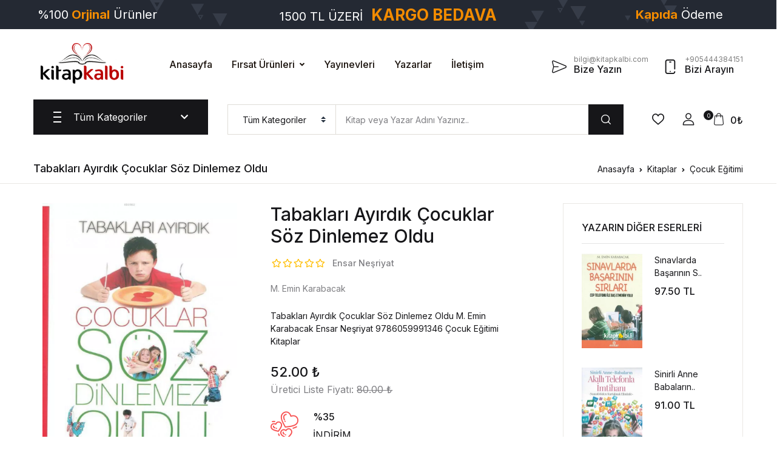

--- FILE ---
content_type: text/html; charset=UTF-8
request_url: https://www.kitapkalbi.com/tabaklari-ayirdik-cocuklar-soz-dinlemez-oldu
body_size: 26953
content:
<!DOCTYPE html>
<html lang="tr">
<head>
    <meta charset="utf-8">
<meta http-equiv="X-UA-Compatible" content="IE=edge">
<meta name="viewport" content="width=device-width, initial-scale=1, shrink-to-fit=no">
<meta name="keywords" content="Tabakları Ayırdık Çocuklar Söz Dinlemez Oldu, M. Emin Karabacak, Ensar Neşriyat, 9786059991346, Çocuk Eğitimi, Kitaplar"/>
<meta name="description" content="Tabakları Ayırdık Çocuklar Söz Dinlemez Oldu M. Emin Karabacak Ensar Neşriyat 9786059991346 Çocuk Eğitimi Kitaplar"/>
<meta name="robots" content="follow, index" />
<link rel="shortcut icon" href="https://www.kitapkalbi.com/assets/img/favicon.png">

    <meta property="og:site_name" content="kitapkalbi.com"/>
    <meta property="og:locale" content="tr_TR" />
    <meta property="og:type" content="og:product" />
    <meta property="og:url" content="https://www.kitapkalbi.com/tabaklari-ayirdik-cocuklar-soz-dinlemez-oldu"/>
    <meta property="og:title" content="Tabakları Ayırdık Çocuklar Söz Dinlemez Oldu | KitapKalbi Yayıncılık"/>
    <meta property="og:description" content="Tabakları Ayırdık Çocuklar Söz Dinlemez Oldu M. Emin Karabacak Ensar Neşriyat 9786059991346 Çocuk Eğitimi Kitaplar"/>
    <meta property="og:image" content="https://www.kitapkalbi.com/resimler/63491/thumb/kb9786059991346.jpg"/>
    <meta property="product:plural_title" content="Tabakları Ayırdık Çocuklar Söz Dinlemez Oldu | KitapKalbi Yayıncılık">
    <meta property="product:price.amount" content="52.00">
    <meta property="product:price.currency" content="TRY">

<title>Tabakları Ayırdık Çocuklar Söz Dinlemez Oldu | KitapKalbi Yayıncılık </title>

    <link rel="stylesheet" href="https://use.fontawesome.com/releases/v5.7.2/css/all.css" integrity="sha384-fnmOCqbTlWIlj8LyTjo7mOUStjsKC4pOpQbqyi7RrhN7udi9RwhKkMHpvLbHG9Sr" crossorigin="anonymous">
    <!--<link href="https://www.kitapkalbi.com/assets/css/app.min.css?v=8" rel='stylesheet' type='text/css'>-->
    <!--<link href="https://www.kitapkalbi.com/assets/css/mobile.min.css?v=4" rel="stylesheet">-->
    <!--<link href="https://www.kitapkalbi.com/assets/css/tailwind.min.css?v=8" rel="stylesheet">-->
    <!--<link href="https://www.kitapkalbi.com/assets/css/custom.css?v=198" rel="stylesheet">-->

    <!-- Font -->
    <link href="https://fonts.googleapis.com/css2?family=Inter:wght@400;500;700&display=swap" rel="stylesheet">

    <!-- CSS Implementing Plugins -->
    <link rel="stylesheet" href="https://www.kitapkalbi.com/assets/vendor/font-awesome/css/fontawesome-all.min.css">
    <link rel="stylesheet" href="https://www.kitapkalbi.com/assets/vendor/flaticon/font/flaticon.css">
    <link rel="stylesheet" href="https://www.kitapkalbi.com/assets/vendor/animate.css/animate.css">
    <link rel="stylesheet" href="https://www.kitapkalbi.com/assets/vendor/bootstrap-select/dist/css/bootstrap-select.min.css">
    <link rel="stylesheet" href="https://www.kitapkalbi.com/assets/vendor/slick-carousel/slick/slick.css"/>
    <link rel="stylesheet" href="https://www.kitapkalbi.com/assets/vendor/malihu-custom-scrollbar-plugin/jquery.mCustomScrollbar.css">
    <link rel="stylesheet" href="https://www.kitapkalbi.com/assets/vendor/fancybox/jquery.fancybox.min.css">
    <link href="https://www.kitapkalbi.com/assets/css/custom.css?v=201" rel="stylesheet">

    <!-- CSS Bookworm Template -->
    <link rel="stylesheet" href="https://www.kitapkalbi.com/assets/css/theme.css">


<base href="https://www.kitapkalbi.com">

<link rel="canonical" href="https://www.kitapkalbi.com/tabaklari-ayirdik-cocuklar-soz-dinlemez-oldu" />

</head>
<body class="right-sidebar">

<div id="fb-root"></div>
<script>(function (d, s, id) {
    var js, fjs = d.getElementsByTagName(s)[0];
    if (d.getElementById(id)) return;
    js = d.createElement(s);
    js.id = id;
    js.src = "//connect.facebook.net/tr_TR/sdk.js#xfbml=1&version=v2.4";
    fjs.parentNode.insertBefore(js, fjs);
}(document, 'script', 'facebook-jssdk'));</script>

<a href="javascript:;" class="kargo_bilgisi ortala" style="background-image: url(https://www.kitapkalbi.com/assets/img/kargo-1.png)">

    <!-- ## max ekran##-->
    <!-- #1 --> <div class="col-md-2 md-hide">%100<strong> Güvenli</strong> Alışveriş</div>
    <!-- #2 --> <div class="col-md-2 md-hide">%100<strong> Orjinal</strong> Ürünler</div>
    <!-- #3 --> <div class="col-md-4 md-hide">1500 TL ÜZERİ <span>KARGO BEDAVA</span></div>
    <!-- #4 --> <div class="col-md-2 md-hide"><strong>Kapıda</strong> Ödeme</div>
    <!-- #5 --> <div class="col-md-2 md-hide"><strong>İade</strong> Garantisi</div>

    <!-- ## med ekran ##-->
    <!-- #1 --><div class="col-md-3 mobile-hide">%100<strong> Orjinal</strong> Ürünler</div>
    <!-- #2 --><div class="col-md-6 mobile-hide">1500 TL ÜZERİ <span>KARGO BEDAVA</span></div>
    <!-- #3 --><div class="col-md-3 mobile-hide"><strong>Kapıda</strong> Ödeme</div>

    <!-- ## mobil ekran ##-->
    <!-- #1 --><div class="pc-hide">1500 TL VE ÜZERİ <span>KARGO BEDAVA</span></div>
</a>


<!-- ====== HEADER CONTENT =====-->
<header id="site-header" class="site-header__v4">
    <div class="masthead">
        <div class="bg-white">
            <div class="container py-md-3">
                <div class="d-flex align-items-center position-relative flex-wrap">
                    <div class="site-branding pr-md-7 mx-auto mx-md-0">
                        <a href="/" class="d-block mb-1" title="KitapKalbi">
                            <img class="web-logo" src="https://www.kitapkalbi.com/assets/img/kitapkalbicom-logo-1.png" alt="Kitap Kalbi" style="height: 80px">
                            <img class="mobile-logo animated zoomIn" src="https://www.kitapkalbi.com/assets/img/logo-mobile.png" alt="Kitap Kalbi">
                        </a>
                    </div>
                    <div class="site-navigation mr-auto d-none d-xl-block">
                        <ul class="nav">
                            <li class="nav-item"><a href="/" class="nav-link link-black-100 mx-3 px-0 py-3 font-weight-medium">Anasayfa</a></li>
                            <li class="nav-item dropdown">
                                <a id="homeDropdownInvoker" href="javascript:;" class="dropdown-toggle nav-link link-black-100 mx-3 px-0 py-3 font-weight-medium d-flex align-items-center"
                                   aria-haspopup="true"
                                   aria-expanded="false"
                                   data-unfold-event="hover"
                                   data-unfold-target="#homeDropdownMenu"
                                   data-unfold-type="css-animation"
                                   data-unfold-duration="200"
                                   data-unfold-delay="50"
                                   data-unfold-hide-on-scroll="true"
                                   data-unfold-animation-in="slideInUp"
                                   data-unfold-animation-out="fadeOut">
                                    Fırsat Ürünleri
                                </a>
                                <ul id="homeDropdownMenu" class="dropdown-unfold dropdown-menu font-size-2 rounded-0 border-gray- py-3" aria-labelledby="homeDropdownInvoker">
                                    <li><a href="https://www.kitapkalbi.com/sureli-indirimdekiler" class="dropdown-item link-black-100" data-type="topnav" data-key="bestsellers">SÜRELİ İNDİRİMDEKİLER</a></li>
                                    <li><a href="https://www.kitapkalbi.com/cok-satan-kitaplar" class="dropdown-item link-black-100" data-type="topnav" data-key="bestsellers">EN ÇOK SATANLAR</a></li>
                                    <li><a href="https://www.kitapkalbi.com/kargo-odeyen-kitaplar" class="dropdown-item link-black-100" data-type="topnav" data-key="freeshipping">KARGO ÖDEYEN KİTAPLAR</a></li>
                                    <li><a href="https://www.kitapkalbi.com/kampanyadaki-kitaplar" class="dropdown-item link-black-100" data-type="topnav" data-key="onsale">KAMPANYADAKİLER</a></li>
                                    <li><a href="https://www.kitapkalbi.com/yeni-cikan-kitaplar" class="dropdown-item link-black-100" data-type="topnav" data-key="new">YENİLER</a></li>
                                </ul>
                            </li>
                            <!--<li class="nav-item dropdown">
                                <a id="homeDropdownInvoker" href="javascript:;" class="dropdown-toggle nav-link link-black-100 mx-3 px-0 py-3 font-weight-medium d-flex align-items-center"
                                   aria-haspopup="true"
                                   aria-expanded="false"
                                   data-unfold-event="hover"
                                   data-unfold-target="#homeDropdownMenu"
                                   data-unfold-type="css-animation"
                                   data-unfold-duration="200"
                                   data-unfold-delay="50"
                                   data-unfold-hide-on-scroll="true"
                                   data-unfold-animation-in="slideInUp"
                                   data-unfold-animation-out="fadeOut">
                                    Kurumsal
                                </a>
                                <ul id="homeDropdownMenu" class="dropdown-unfold dropdown-menu font-size-2 rounded-0 border-gray-900" aria-labelledby="homeDropdownInvoker">
                                    <li><a href="/hakkimizda" title="Hakkımızda" class="dropdown-item link-black-100">Hakkımızda</a></li>
                                    <li><a href="/sss" title="Sık Sorulan Sorular" class="dropdown-item link-black-100">Sıkça Sorulan Sorular</a></li>
                                </ul>
                            </li>-->
                            <li class="nav-item"><a href="/yayinevleri" class="nav-link link-black-100 mx-3 px-0 py-3 font-weight-medium">Yayınevleri</a></li>
                            <li class="nav-item"><a href="/yazarlar" class="nav-link link-black-100 mx-3 px-0 py-3 font-weight-medium">Yazarlar</a></li>
                            <li class="nav-item"><a href="/iletisim" class="nav-link link-black-100 mx-3 px-0 py-3 font-weight-medium">İletişim</a></li>
                        </ul>
                    </div>
                    <div class="d-none d-md-flex align-items-center mt-3 mt-md-0 ml-md-auto">
                        <a href="/bize-yazin" class="mr-4 mb-4 mb-md-0">
                            <div class="d-flex align-items-center text-dark font-size-2 text-lh-sm">
                                <i class="flaticon-send font-size-5 mt-2 mr-1"></i>
                                <div class="ml-2">
                                    <span class="text-secondary-gray-1090 font-size-1">bilgi@kitapkalbi.com</span>
                                    <div class="h6 mb-0">Bize Yazın</div>
                                </div>
                            </div>
                        </a>

                        <a href="tel:+905444384151">
                            <div class="d-flex align-items-center text-dark font-size-2 text-lh-sm">
                                <i class="flaticon-phone font-size-5 mt-2 mr-1"></i>
                                <div class="ml-2">
                                    <span class="text-secondary-gray-1090 font-size-1">+905444384151</span>
                                    <div class="h6 mb-0">Bizi Arayın</div>
                                </div>
                            </div>
                        </a>
                    </div>
                </div>
            </div>
        </div>

        <div class="mb-md-4">
            <div class="container">
                <div class="d-md-flex position-relative">

                    <div class="offcanvas-toggler align-self-center mr-md-5 d-xl-none d-flex d-md-block align-items-center">
                        <a id="sidebarNavToggler2" href="javascript:;" role="button" class="cat-menu text-dark"
                           aria-controls="sidebarContent2"
                           aria-haspopup="true"
                           aria-expanded="false"
                           data-unfold-event="click"
                           data-unfold-hide-on-scroll="false"
                           data-unfold-target="#sidebarContent2"
                           data-unfold-type="css-animation"
                           data-unfold-overlay='{
                                    "className": "u-sidebar-bg-overlay",
                                    "background": "rgba(0, 0, 0, .7)",
                                    "animationSpeed": 100
                                }'
                           data-unfold-animation-in="fadeInLeft"
                           data-unfold-animation-out="fadeOutLeft"
                           data-unfold-duration="100">
                            <svg width="20px" height="18px">
                                <path fill-rule="evenodd"  fill="rgb(0, 0, 0)" d="M-0.000,-0.000 L20.000,-0.000 L20.000,2.000 L-0.000,2.000 L-0.000,-0.000 Z"/>
                                <path fill-rule="evenodd"  fill="rgb(0, 0, 0)" d="M-0.000,8.000 L15.000,8.000 L15.000,10.000 L-0.000,10.000 L-0.000,8.000 Z"/>
                                <path fill-rule="evenodd"  fill="rgb(0, 0, 0)" d="M-0.000,16.000 L20.000,16.000 L20.000,18.000 L-0.000,18.000 L-0.000,16.000 Z"/>
                            </svg>
                            <span class="ml-3">Tüm Kategoriler</span>
                        </a>

                        <ul class="nav d-md-none ml-auto">
                            <li class="nav-item">
                                <a href="/cart" role="button" class="px-2 nav-link h-primary">
                                    <i class="glph-icon flaticon-icon-126515 font-size-3"></i>
                                </a>
                            </li>
                            <li class="nav-item">
                                <a id="sidebarNavToggler9" href="javascript:;" role="button" class="px-2 nav-link h-primary"
                                   aria-controls="sidebarContent9"
                                   aria-haspopup="true"
                                   aria-expanded="false"
                                   data-unfold-event="click"
                                   data-unfold-hide-on-scroll="false"
                                   data-unfold-target="#sidebarContent9"
                                   data-unfold-type="css-animation"
                                   data-unfold-overlay='{
                                            "className": "u-sidebar-bg-overlay",
                                            "background": "rgba(0, 0, 0, .7)",
                                            "animationSpeed": 500
                                        }'
                                   data-unfold-animation-in="fadeInRight"
                                   data-unfold-animation-out="fadeOutRight"
                                   data-unfold-duration="500">
                                    <i class="glph-icon flaticon-user font-size-3"></i>
                                </a>
                            </li>
                        </ul>
                    </div>

                    <!-- Basics Accordion -->
                    <div id="basicsAccordion" class="mr-5 d-none d-xl-block">
                        <!-- Card -->
                        <div class="position-relative">
                            <div class="bg-dark py-3 px-5 card-collapse" id="basicsHeadingOne">
                                <button type="button" class="btn btn-link btn-block p-0 d-flex align-items-center card-btn "
                                        data-toggle="collapse"
                                        data-target="#basicsCollapseOne"
                                        aria-expanded="false"
                                        aria-controls="basicsCollapseOne">
                                    <svg width="20px" height="18px">
                                        <path fill-rule="evenodd"  fill="rgb(255, 255, 255)" d="M-0.000,-0.000 L20.000,-0.000 L20.000,2.000 L-0.000,2.000 L-0.000,-0.000 Z"/>
                                        <path fill-rule="evenodd"  fill="rgb(255, 255, 255)" d="M-0.000,8.000 L15.000,8.000 L15.000,10.000 L-0.000,10.000 L-0.000,8.000 Z"/>
                                        <path fill-rule="evenodd"  fill="rgb(255, 255, 255)" d="M-0.000,16.000 L20.000,16.000 L20.000,18.000 L-0.000,18.000 L-0.000,16.000 Z"/>
                                    </svg>
                                    <span class="ml-3 text-white w-100">Tüm Kategoriler &nbsp;&nbsp;&nbsp;</span>
                                    <i class="fas fa-chevron-down ml-5 text-white font-size-2"></i>
                                </button>
                            </div>
                            <div id="basicsCollapseOne" class="z-index-2 bg-white collapse  position-absolute right-0 left-0 border"
                                 aria-labelledby="basicsHeadingOne"
                                 data-parent="#basicsAccordion">
                                <div class="card-body p-0">
                                    <ul class="list-unstyled vertical-menu position-relative mb-0">

                                                                                    <li>
                                                <a id="sidebarMenuHover82"
                                                   class="text-dark dropdown-nav-link dropdown-toggle d-flex align-items-center border-bottom "
                                                   href="https://www.kitapkalbi.com/cocuk-kitaplari"
                                                   data-id="82"
                                                   data-key="main"
                                                   data-type="cat"
                                                   role="button"
                                                   aria-controls="sibearMenu82"
                                                   aria-haspopup="true"
                                                   aria-expanded="false"
                                                   data-unfold-event="hover"
                                                   data-unfold-target="#sibearMenu82"
                                                   data-unfold-type="css-animation"
                                                   data-unfold-duration="200"
                                                   data-unfold-delay="50"
                                                   data-unfold-hide-on-scroll="true"
                                                   data-unfold-animation-in="fadeIn"
                                                   data-unfold-animation-out="fadeOut">
                                                    <div class="width-30 mr-2 text-lh-sm">
                                                        <i class="flaticon-history font-size-5"></i>
                                                    </div>
                                                    <div class="mr-auto">Çocuk Kitapları</div>
                                                </a>

                                                <div id="sibearMenu82" class="px-5 py-3 dropdown-menu dropdown-unfold top-0 right-auto left-100 bottom-0 mt-0 rounded-0" style="width: 500px;" aria-labelledby="sidebarMenuHover82">
                                                    <div class="row">
                                                        <div class="col-6">
                                                            <ul class="menu list-unstyled">
                                                                                                                                    <li>
                                                                        <a href="cocuk-kitaplari/ahlak" class="d-block link-black-100 py-1">Ahlak</a>
                                                                    </li>
                                                                                                                                    <li>
                                                                        <a href="cocuk-kitaplari/bilgi-ve-oyun-kartlari" class="d-block link-black-100 py-1">Bilgi Ve Oyun Kartları</a>
                                                                    </li>
                                                                                                                                    <li>
                                                                        <a href="cocuk-kitaplari/boyama" class="d-block link-black-100 py-1">Boyama</a>
                                                                    </li>
                                                                                                                                    <li>
                                                                        <a href="cocuk-kitaplari/dini-egitim" class="d-block link-black-100 py-1">Dini Eğitim</a>
                                                                    </li>
                                                                                                                                    <li>
                                                                        <a href="cocuk-kitaplari/egitim" class="d-block link-black-100 py-1">Eğitim</a>
                                                                    </li>
                                                                                                                                    <li>
                                                                        <a href="cocuk-kitaplari/eglenceli-bilim" class="d-block link-black-100 py-1">Eğlenceli Bilim </a>
                                                                    </li>
                                                                                                                                    <li>
                                                                        <a href="cocuk-kitaplari/fikra-bilmece-tekerleme" class="d-block link-black-100 py-1">Fıkra-Bilmece-Tekerleme</a>
                                                                    </li>
                                                                                                                                    <li>
                                                                        <a href="cocuk-kitaplari/masal-hikaye-oyku" class="d-block link-black-100 py-1">Masal - Hikaye-Öykü</a>
                                                                    </li>
                                                                                                                                    <li>
                                                                        <a href="cocuk-kitaplari/okuma-kitaplari" class="d-block link-black-100 py-1">Okuma Kitapları</a>
                                                                    </li>
                                                                                                                                    <li>
                                                                        <a href="cocuk-kitaplari/sticker-cikartma" class="d-block link-black-100 py-1">Sticker Çıkartma</a>
                                                                    </li>
                                                                                                                                    <li>
                                                                        <a href="cocuk-kitaplari/tarihi-roman" class="d-block link-black-100 py-1">Tarihi Roman</a>
                                                                    </li>
                                                                                                                                    <li>
                                                                        <a href="cocuk-kitaplari/yabanci-yayinlar" class="d-block link-black-100 py-1">Yabancı Yayınlar</a>
                                                                    </li>
                                                                                                                                    <li>
                                                                        <a href="cocuk-kitaplari/yapboz" class="d-block link-black-100 py-1">Yapboz </a>
                                                                    </li>
                                                                                                                            </ul>
                                                        </div>
                                                        <div class="col-6">
                                                            <ul class="menu list-unstyled">
                                                                                                                            </ul>
                                                        </div>
                                                    </div>
                                                </div>
                                            </li>

                                                                                    <li>
                                                <a id="sidebarMenuHover8"
                                                   class="text-dark dropdown-nav-link dropdown-toggle d-flex align-items-center border-bottom "
                                                   href="https://www.kitapkalbi.com/dini-kitaplar"
                                                   data-id="8"
                                                   data-key="main"
                                                   data-type="cat"
                                                   role="button"
                                                   aria-controls="sibearMenu8"
                                                   aria-haspopup="true"
                                                   aria-expanded="false"
                                                   data-unfold-event="hover"
                                                   data-unfold-target="#sibearMenu8"
                                                   data-unfold-type="css-animation"
                                                   data-unfold-duration="200"
                                                   data-unfold-delay="50"
                                                   data-unfold-hide-on-scroll="true"
                                                   data-unfold-animation-in="fadeIn"
                                                   data-unfold-animation-out="fadeOut">
                                                    <div class="width-30 mr-2 text-lh-sm">
                                                        <i class="flaticon-history font-size-5"></i>
                                                    </div>
                                                    <div class="mr-auto">Dini Kitaplar</div>
                                                </a>

                                                <div id="sibearMenu8" class="px-5 py-3 dropdown-menu dropdown-unfold top-0 right-auto left-100 bottom-0 mt-0 rounded-0" style="width: 500px;" aria-labelledby="sidebarMenuHover8">
                                                    <div class="row">
                                                        <div class="col-6">
                                                            <ul class="menu list-unstyled">
                                                                                                                                    <li>
                                                                        <a href="dini-kitaplar/ahlak" class="d-block link-black-100 py-1">Ahlak</a>
                                                                    </li>
                                                                                                                                    <li>
                                                                        <a href="dini-kitaplar/akaid" class="d-block link-black-100 py-1">Akaid</a>
                                                                    </li>
                                                                                                                                    <li>
                                                                        <a href="dini-kitaplar/biyografi" class="d-block link-black-100 py-1">Biyografi</a>
                                                                    </li>
                                                                                                                                    <li>
                                                                        <a href="dini-kitaplar/dua-kitaplari" class="d-block link-black-100 py-1">Dua Kitapları</a>
                                                                    </li>
                                                                                                                                    <li>
                                                                        <a href="dini-kitaplar/egitim-ogretim" class="d-block link-black-100 py-1">Eğitim - Öğretim</a>
                                                                    </li>
                                                                                                                                    <li>
                                                                        <a href="dini-kitaplar/fikih" class="d-block link-black-100 py-1">Fıkıh</a>
                                                                    </li>
                                                                                                                                    <li>
                                                                        <a href="dini-kitaplar/hac-ve-umre" class="d-block link-black-100 py-1">Hac ve Umre</a>
                                                                    </li>
                                                                                                                                    <li>
                                                                        <a href="dini-kitaplar/hadis" class="d-block link-black-100 py-1">Hadis</a>
                                                                    </li>
                                                                                                                                    <li>
                                                                        <a href="dini-kitaplar/ilahi-kitaplari" class="d-block link-black-100 py-1">İlahi Kitapları</a>
                                                                    </li>
                                                                                                                                    <li>
                                                                        <a href="dini-kitaplar/iman" class="d-block link-black-100 py-1">İman</a>
                                                                    </li>
                                                                                                                                    <li>
                                                                        <a href="dini-kitaplar/islam-tarihi" class="d-block link-black-100 py-1">İslam Tarihi</a>
                                                                    </li>
                                                                                                                                    <li>
                                                                        <a href="dini-kitaplar/kultur" class="d-block link-black-100 py-1">Kültür</a>
                                                                    </li>
                                                                                                                                    <li>
                                                                        <a href="dini-kitaplar/kuran-i-kerim-ve-meali" class="d-block link-black-100 py-1">Kuran-ı Kerim ve Meali</a>
                                                                    </li>
                                                                                                                                    <li>
                                                                        <a href="dini-kitaplar/kurani-kerim-elifbasi" class="d-block link-black-100 py-1">Kuranı Kerim Elifbası </a>
                                                                    </li>
                                                                                                                                    <li>
                                                                        <a href="dini-kitaplar/mevlid-i-serifler" class="d-block link-black-100 py-1">Mevlid-i Şerifler</a>
                                                                    </li>
                                                                                                                                    <li>
                                                                        <a href="dini-kitaplar/namaz-hocalari" class="d-block link-black-100 py-1">Namaz Hocaları</a>
                                                                    </li>
                                                                                                                                    <li>
                                                                        <a href="dini-kitaplar/peygamberimizin-hayati" class="d-block link-black-100 py-1">Peygamberimizin Hayatı</a>
                                                                    </li>
                                                                                                                            </ul>
                                                        </div>
                                                        <div class="col-6">
                                                            <ul class="menu list-unstyled">
                                                                                                                                    <li>
                                                                        <a href="dini-kitaplar/risaleler" class="d-block link-black-100 py-1">Risaleler</a>
                                                                    </li>
                                                                                                                                    <li>
                                                                        <a href="dini-kitaplar/sohbet" class="d-block link-black-100 py-1">Sohbet</a>
                                                                    </li>
                                                                                                                                    <li>
                                                                        <a href="dini-kitaplar/sufi" class="d-block link-black-100 py-1">Sufi</a>
                                                                    </li>
                                                                                                                                    <li>
                                                                        <a href="dini-kitaplar/tasavvuf" class="d-block link-black-100 py-1">Tasavvuf</a>
                                                                    </li>
                                                                                                                                    <li>
                                                                        <a href="dini-kitaplar/tefsir" class="d-block link-black-100 py-1">Tefsir</a>
                                                                    </li>
                                                                                                                                    <li>
                                                                        <a href="dini-kitaplar/yasin-i-serif" class="d-block link-black-100 py-1">Yasin-i Şerif</a>
                                                                    </li>
                                                                                                                            </ul>
                                                        </div>
                                                    </div>
                                                </div>
                                            </li>

                                                                                    <li>
                                                <a id="sidebarMenuHover7"
                                                   class="text-dark dropdown-nav-link dropdown-toggle d-flex align-items-center border-bottom  selected "
                                                   href="https://www.kitapkalbi.com/kitaplar"
                                                   data-id="7"
                                                   data-key="main"
                                                   data-type="cat"
                                                   role="button"
                                                   aria-controls="sibearMenu7"
                                                   aria-haspopup="true"
                                                   aria-expanded="false"
                                                   data-unfold-event="hover"
                                                   data-unfold-target="#sibearMenu7"
                                                   data-unfold-type="css-animation"
                                                   data-unfold-duration="200"
                                                   data-unfold-delay="50"
                                                   data-unfold-hide-on-scroll="true"
                                                   data-unfold-animation-in="fadeIn"
                                                   data-unfold-animation-out="fadeOut">
                                                    <div class="width-30 mr-2 text-lh-sm">
                                                        <i class="flaticon-history font-size-5"></i>
                                                    </div>
                                                    <div class="mr-auto">Kitaplar</div>
                                                </a>

                                                <div id="sibearMenu7" class="px-5 py-3 dropdown-menu dropdown-unfold top-0 right-auto left-100 bottom-0 mt-0 rounded-0" style="width: 500px;" aria-labelledby="sidebarMenuHover7">
                                                    <div class="row">
                                                        <div class="col-6">
                                                            <ul class="menu list-unstyled">
                                                                                                                                    <li>
                                                                        <a href="kitaplar/100-temel-eser" class="d-block link-black-100 py-1">100 Temel Eser</a>
                                                                    </li>
                                                                                                                                    <li>
                                                                        <a href="kitaplar/astroloji" class="d-block link-black-100 py-1">Aile</a>
                                                                    </li>
                                                                                                                                    <li>
                                                                        <a href="kitaplar/arastirma-inceleme" class="d-block link-black-100 py-1">Araştırma - İnceleme</a>
                                                                    </li>
                                                                                                                                    <li>
                                                                        <a href="kitaplar/bilim" class="d-block link-black-100 py-1">Bilim</a>
                                                                    </li>
                                                                                                                                    <li>
                                                                        <a href="kitaplar/biyografi" class="d-block link-black-100 py-1">Biyografi</a>
                                                                    </li>
                                                                                                                                    <li>
                                                                        <a href="kitaplar/cocuk-egitimi" class="d-block link-black-100 py-1">Çocuk Eğitimi</a>
                                                                    </li>
                                                                                                                                    <li>
                                                                        <a href="kitaplar/dergiler" class="d-block link-black-100 py-1">Dergiler</a>
                                                                    </li>
                                                                                                                                    <li>
                                                                        <a href="kitaplar/diger" class="d-block link-black-100 py-1">Diğer</a>
                                                                    </li>
                                                                                                                                    <li>
                                                                        <a href="kitaplar/edebiyat" class="d-block link-black-100 py-1">Edebiyat</a>
                                                                    </li>
                                                                                                                                    <li>
                                                                        <a href="kitaplar/egitim" class="d-block link-black-100 py-1">Eğitim</a>
                                                                    </li>
                                                                                                                                    <li>
                                                                        <a href="kitaplar/ekonomi" class="d-block link-black-100 py-1">Ekonomi</a>
                                                                    </li>
                                                                                                                                    <li>
                                                                        <a href="kitaplar/felsefe-sosyoloji" class="d-block link-black-100 py-1">Felsefe - Sosyoloji</a>
                                                                    </li>
                                                                                                                                    <li>
                                                                        <a href="kitaplar/gezi" class="d-block link-black-100 py-1">Gezi</a>
                                                                    </li>
                                                                                                                                    <li>
                                                                        <a href="kitaplar/hatirat" class="d-block link-black-100 py-1">Hatırat </a>
                                                                    </li>
                                                                                                                                    <li>
                                                                        <a href="kitaplar/hikaye-oyku" class="d-block link-black-100 py-1">Hikaye - Öykü</a>
                                                                    </li>
                                                                                                                                    <li>
                                                                        <a href="kitaplar/hukuk" class="d-block link-black-100 py-1">Hukuk</a>
                                                                    </li>
                                                                                                                                    <li>
                                                                        <a href="kitaplar/is-dunyasi" class="d-block link-black-100 py-1">İş Dünyası</a>
                                                                    </li>
                                                                                                                            </ul>
                                                        </div>
                                                        <div class="col-6">
                                                            <ul class="menu list-unstyled">
                                                                                                                                    <li>
                                                                        <a href="kitaplar/kisisel-gelisim" class="d-block link-black-100 py-1">Kişisel Gelişim</a>
                                                                    </li>
                                                                                                                                    <li>
                                                                        <a href="kitaplar/kultur" class="d-block link-black-100 py-1">Kültür</a>
                                                                    </li>
                                                                                                                                    <li>
                                                                        <a href="kitaplar/mizah-eglence" class="d-block link-black-100 py-1">Mizah - Eğlence</a>
                                                                    </li>
                                                                                                                                    <li>
                                                                        <a href="kitaplar/oyku" class="d-block link-black-100 py-1">Öykü</a>
                                                                    </li>
                                                                                                                                    <li>
                                                                        <a href="kitaplar/politika-siyaset" class="d-block link-black-100 py-1">Politika - Siyaset</a>
                                                                    </li>
                                                                                                                                    <li>
                                                                        <a href="kitaplar/psikoloji" class="d-block link-black-100 py-1">Psikoloji</a>
                                                                    </li>
                                                                                                                                    <li>
                                                                        <a href="kitaplar/roman" class="d-block link-black-100 py-1">Roman</a>
                                                                    </li>
                                                                                                                                    <li>
                                                                        <a href="kitaplar/ruya-tabirleri" class="d-block link-black-100 py-1">Rüya Tabirleri</a>
                                                                    </li>
                                                                                                                                    <li>
                                                                        <a href="kitaplar/saglik" class="d-block link-black-100 py-1">Sağlık</a>
                                                                    </li>
                                                                                                                                    <li>
                                                                        <a href="kitaplar/sifali-bitkiler" class="d-block link-black-100 py-1">Şifalı Bitkiler</a>
                                                                    </li>
                                                                                                                                    <li>
                                                                        <a href="kitaplar/siir" class="d-block link-black-100 py-1">Şiir</a>
                                                                    </li>
                                                                                                                                    <li>
                                                                        <a href="kitaplar/sozlukler" class="d-block link-black-100 py-1">Sözlükler</a>
                                                                    </li>
                                                                                                                                    <li>
                                                                        <a href="kitaplar/tarih" class="d-block link-black-100 py-1">Tarih</a>
                                                                    </li>
                                                                                                                                    <li>
                                                                        <a href="kitaplar/tarihi-roman" class="d-block link-black-100 py-1">Tarihi Roman</a>
                                                                    </li>
                                                                                                                                    <li>
                                                                        <a href="kitaplar/turk-tiyatrosu" class="d-block link-black-100 py-1">Türk Tiyatrosu</a>
                                                                    </li>
                                                                                                                                    <li>
                                                                        <a href="kitaplar/yabanci-yayinlar" class="d-block link-black-100 py-1">Yabancı Yayınlar</a>
                                                                    </li>
                                                                                                                                    <li>
                                                                        <a href="kitaplar/yemek-kitaplari" class="d-block link-black-100 py-1">Yemek Kitapları</a>
                                                                    </li>
                                                                                                                            </ul>
                                                        </div>
                                                    </div>
                                                </div>
                                            </li>

                                                                                    <li>
                                                <a id="sidebarMenuHover142"
                                                   class="text-dark dropdown-nav-link dropdown-toggle d-flex align-items-center border-bottom "
                                                   href="https://www.kitapkalbi.com/dil-egitimi"
                                                   data-id="142"
                                                   data-key="main"
                                                   data-type="cat"
                                                   role="button"
                                                   aria-controls="sibearMenu142"
                                                   aria-haspopup="true"
                                                   aria-expanded="false"
                                                   data-unfold-event="hover"
                                                   data-unfold-target="#sibearMenu142"
                                                   data-unfold-type="css-animation"
                                                   data-unfold-duration="200"
                                                   data-unfold-delay="50"
                                                   data-unfold-hide-on-scroll="true"
                                                   data-unfold-animation-in="fadeIn"
                                                   data-unfold-animation-out="fadeOut">
                                                    <div class="width-30 mr-2 text-lh-sm">
                                                        <i class="flaticon-history font-size-5"></i>
                                                    </div>
                                                    <div class="mr-auto">Dil Eğitimi</div>
                                                </a>

                                                <div id="sibearMenu142" class="px-5 py-3 dropdown-menu dropdown-unfold top-0 right-auto left-100 bottom-0 mt-0 rounded-0" style="width: 500px;" aria-labelledby="sidebarMenuHover142">
                                                    <div class="row">
                                                        <div class="col-6">
                                                            <ul class="menu list-unstyled">
                                                                                                                                    <li>
                                                                        <a href="dil-egitimi/arapca-dilbilgisi" class="d-block link-black-100 py-1">Arapça Dilbilgisi</a>
                                                                    </li>
                                                                                                                                    <li>
                                                                        <a href="dil-egitimi/rusca" class="d-block link-black-100 py-1">Diğer Diller</a>
                                                                    </li>
                                                                                                                                    <li>
                                                                        <a href="dil-egitimi/ingilizce" class="d-block link-black-100 py-1">İngilizce</a>
                                                                    </li>
                                                                                                                                    <li>
                                                                        <a href="dil-egitimi/italyanca" class="d-block link-black-100 py-1">Osmanlıca</a>
                                                                    </li>
                                                                                                                                    <li>
                                                                        <a href="dil-egitimi/turk-dili-ve-dilbilimi" class="d-block link-black-100 py-1">Türk Dili ve Dilbilimi</a>
                                                                    </li>
                                                                                                                            </ul>
                                                        </div>
                                                        <div class="col-6">
                                                            <ul class="menu list-unstyled">
                                                                                                                            </ul>
                                                        </div>
                                                    </div>
                                                </div>
                                            </li>

                                                                                    <li>
                                                <a id="sidebarMenuHover185"
                                                   class="text-dark dropdown-nav-link dropdown-toggle d-flex align-items-center border-bottom "
                                                   href="https://www.kitapkalbi.com/diger"
                                                   data-id="185"
                                                   data-key="main"
                                                   data-type="cat"
                                                   role="button"
                                                   aria-controls="sibearMenu185"
                                                   aria-haspopup="true"
                                                   aria-expanded="false"
                                                   data-unfold-event="hover"
                                                   data-unfold-target="#sibearMenu185"
                                                   data-unfold-type="css-animation"
                                                   data-unfold-duration="200"
                                                   data-unfold-delay="50"
                                                   data-unfold-hide-on-scroll="true"
                                                   data-unfold-animation-in="fadeIn"
                                                   data-unfold-animation-out="fadeOut">
                                                    <div class="width-30 mr-2 text-lh-sm">
                                                        <i class="flaticon-history font-size-5"></i>
                                                    </div>
                                                    <div class="mr-auto">Diğer</div>
                                                </a>

                                                <div id="sibearMenu185" class="px-5 py-3 dropdown-menu dropdown-unfold top-0 right-auto left-100 bottom-0 mt-0 rounded-0" style="width: 500px;" aria-labelledby="sidebarMenuHover185">
                                                    <div class="row">
                                                        <div class="col-6">
                                                            <ul class="menu list-unstyled">
                                                                                                                                    <li>
                                                                        <a href="diger/belgeler" class="d-block link-black-100 py-1">Belgeler</a>
                                                                    </li>
                                                                                                                                    <li>
                                                                        <a href="diger/defter" class="d-block link-black-100 py-1">Defterler</a>
                                                                    </li>
                                                                                                                                    <li>
                                                                        <a href="diger/elektronik-esya" class="d-block link-black-100 py-1">Elektronik Eşya</a>
                                                                    </li>
                                                                                                                                    <li>
                                                                        <a href="diger/karneler" class="d-block link-black-100 py-1">Karneler</a>
                                                                    </li>
                                                                                                                                    <li>
                                                                        <a href="diger/ayraclar" class="d-block link-black-100 py-1">Kitap Ayraçları</a>
                                                                    </li>
                                                                                                                                    <li>
                                                                        <a href="diger/levha" class="d-block link-black-100 py-1">Levha</a>
                                                                    </li>
                                                                                                                                    <li>
                                                                        <a href="diger/oyun-eglence" class="d-block link-black-100 py-1">Oyun &amp; Eğlence</a>
                                                                    </li>
                                                                                                                            </ul>
                                                        </div>
                                                        <div class="col-6">
                                                            <ul class="menu list-unstyled">
                                                                                                                            </ul>
                                                        </div>
                                                    </div>
                                                </div>
                                            </li>

                                        
                                            <li>
                                                <a class="text-dark dropdown-nav-link dropdown-toggle after-none d-flex align-items-center border-bottom"
                                                   href="https://www.kitapkalbi.com/dini-kitaplar/dua-kitaplari">
                                                    <div class="width-30 mr-2 text-lh-sm">
                                                        <i class="flaticon-history font-size-5"></i>
                                                    </div>
                                                    <div class="mr-auto">Dua Kitapları</div>
                                                </a>
                                            </li>
                                            <li>
                                                <a class="text-dark dropdown-nav-link dropdown-toggle after-none d-flex align-items-center border-bottom"
                                                   href="https://www.kitapkalbi.com/dil-egitimi/arapca-dilbilgisi">
                                                    <div class="width-30 mr-2 text-lh-sm">
                                                        <i class="flaticon-history font-size-5"></i>
                                                    </div>
                                                    <div class="mr-auto">Arapça Dilbilgisi</div>
                                                </a>
                                            </li>
                                            <li>
                                                <a class="text-dark dropdown-nav-link dropdown-toggle after-none d-flex align-items-center border-bottom"
                                                   href="javascript:;">
                                                    <div class="width-30 mr-2 text-lh-sm">
                                                        <i class="flaticon-history font-size-5"></i>
                                                    </div>
                                                    <div class="mr-auto">Arapça Yayınlar</div>
                                                </a>
                                            </li>
                                    </ul>
                                </div>
                            </div>
                        </div>
                        <!-- End Card -->
                    </div>
                    <!-- End Basics Accordion -->

                    <div class="site-search ml-xl-0 ml-md-auto w-r-100 flex-grow-1 mr-md-5 mt-2 mt-md-0 py-md-2 py-md-0">
                        <form method="GET" action="https://www.kitapkalbi.com/arama" accept-charset="UTF-8" class="form-inline my-2 my-xl-0" id="searchForm">
    <div class="input-group w-100">
        <div class="input-group-prepend d-none d-xl-block z-index-2">
            <select class="d-none d-lg-block custom-select pr-7 pl-4 rounded-0 height-5 shadow-none text-dark" role="menu" name="catId"><option value="0" selected="selected">Tüm Kategoriler</option><option value="82">Çocuk Kitapları</option><option value="8">Dini Kitaplar</option><option value="7">Kitaplar</option><option value="142">Dil Eğitimi</option><option value="185">Diğer</option></select>
        </div>
        <!--<input class="form-control border-right-0 px-3 new-autocomplete" id="autocomplete" placeholder="Kitap veya Yazar Adını Yazınız.." name="q" type="text">-->
        <input class="form-control border-right-0 px-3 new-autocomplete" id="autocomplete" placeholder="Kitap veya Yazar Adını Yazınız.." name="q" type="text" value="">
        <div class="input-group-append border-left">
            <button class="btn btn-dark px-3 rounded-0 py-2" type="submit"><i class="mx-1 glph-icon flaticon-loupe "></i></button>
        </div>
    </div>
</form>

                    </div>

                    <ul class="d-none d-md-flex nav align-self-center">
                        <li class="nav-item"><a href="/user/favorites" class="nav-link text-dark"><i class="glph-icon flaticon-heart font-size-4"></i></a></li>
                        <li class="nav-item">
                            <!-- Account Sidebar Toggle Button -->
                            <a id="sidebarNavToggler" href="javascript:;" role="button" class="nav-link text-dark"
                               aria-controls="sidebarContent"
                               aria-haspopup="true"
                               aria-expanded="false"
                               data-unfold-event="click"
                               data-unfold-hide-on-scroll="false"
                               data-unfold-target="#sidebarContent"
                               data-unfold-type="css-animation"
                               data-unfold-overlay='{
                                        "className": "u-sidebar-bg-overlay",
                                        "background": "rgba(0, 0, 0, .7)",
                                        "animationSpeed": 500
                                    }'
                               data-unfold-animation-in="fadeInRight"
                               data-unfold-animation-out="fadeOutRight"
                               data-unfold-duration="500">
                                <i class="glph-icon flaticon-user font-size-4"></i>
                            </a>
                            <!-- End Account Sidebar Toggle Button -->
                        </li>
                        <li class="nav-item">
                            <!-- Cart Sidebar Toggle Button -->
<a id="cartSummary" href="https://www.kitapkalbi.com/cart" role="button" class="nav-link pr-0 text-dark position-relative">
    <span class="position-absolute bg-dark width-16 height-16 rounded-circle d-flex align-items-center justify-content-center text-white font-size-n9 left-0">{{ items }}</span>
    <i class="glph-icon flaticon-icon-126515 font-size-4"></i>
    <span class="d-inline h6 mb-0 ml-1">{{ total }}₺</span>
</a>
<!-- End Cart Sidebar Toggle Button -->

<!--
<a href="cart" class="btn-chart" id="cartSummary"><i class="fa fa-shopping-cart"></i>
    <div v-text="summary"></div>
</a>
-->

                        </li>
                    </ul>
                </div>
            </div>
        </div>
    </div>
</header>

<!-- Account Sidebar Navigation - Mobile -->
<aside id="sidebarContent9" class="u-sidebar u-sidebar__lg" aria-labelledby="sidebarNavToggler9">
    <div class="u-sidebar__scroller">
        <div class="u-sidebar__container">
            <div class="u-header-sidebar__footer-offset">
                <!-- Toggle Button -->
                <div class="d-flex align-items-center position-absolute top-0 right-0 z-index-2 mt-5 mr-md-6 mr-4">
                    <button type="button" class="close ml-auto"
                            aria-controls="sidebarContent9"
                            aria-haspopup="true"
                            aria-expanded="false"
                            data-unfold-event="click"
                            data-unfold-hide-on-scroll="false"
                            data-unfold-target="#sidebarContent9"
                            data-unfold-type="css-animation"
                            data-unfold-animation-in="fadeInRight"
                            data-unfold-animation-out="fadeOutRight"
                            data-unfold-duration="500">
                        <span aria-hidden="true"><i class="fas fa-times ml-2"></i></span>
                    </button>
                </div>
                <!-- End Toggle Button -->

                <!-- Content -->
                <div class="js-scrollbar u-sidebar__body">
                    <div class="u-sidebar__content u-header-sidebar__content">
                                                <form class="accountForm" role="form" action="//www.kitapkalbi.com/api/auth/login"
                              data-remote="data-remote" method="post">
                            <input type="hidden" name="_token" value="ISbH7PhkPmMsWGaR7FbVKaX883d6hsOcqbNIGp0j">
                            <!-- Login -->
                            <div id="login1" data-target-group="idForm1">
                                <!-- Title -->
                                <header class="border-bottom px-4 px-md-6 py-4">
                                    <h2 class="font-size-3 mb-0 d-flex align-items-center"><i class="flaticon-user mr-3 font-size-5"></i>Hesabım</h2>
                                </header>
                                <!-- End Title -->

                                <div class="p-4 p-md-6">
                                    <!-- Form Group -->
                                    <div class="form-group mb-4">
                                        <div class="js-form-message js-focus-state">
                                            <label id="signinEmailLabel9" class="form-label" for="signinEmail9">E-Posta *</label>
                                            <input type="email" class="form-control rounded-0 height-4 px-4" name="email" id="signinEmail9" placeholder="bilgi@kitapkalbi.com" aria-label="bilgi@kitapkalbi.com" aria-describedby="signinEmailLabel9" required>
                                        </div>
                                    </div>
                                    <!-- End Form Group -->

                                    <!-- Form Group -->
                                    <div class="form-group mb-4">
                                        <div class="js-form-message js-focus-state">
                                            <label id="signinPasswordLabel9" class="form-label" for="signinPassword9">Şifre *</label>
                                            <input type="password" class="form-control rounded-0 height-4 px-4" name="password" id="signinPassword9" placeholder="" aria-label="" aria-describedby="signinPasswordLabel9" required>
                                        </div>
                                    </div>
                                    <!-- End Form Group -->

                                    <div class="d-flex justify-content-between mb-5 align-items-center">
                                        <a class="js-animation-link text-dark font-size-2 t-d-u link-muted font-weight-medium" href="javascript:;"
                                           data-target="#forgotPassword1"
                                           data-link-group="idForm1"
                                           data-animation-in="fadeIn">Şifremi Unuttum?</a>
                                    </div>

                                    <div class="mb-4d75">
                                        <button type="submit" class="btn btn-block py-3 rounded-0 btn-dark">Giriş Yap</button>
                                    </div>

                                    <div class="mb-2">
                                        <a href="https://www.kitapkalbi.com/login-phone" class="btn btn-block py-3 rounded-0 btn-outline-primary font-weight-medium">Telefon Numarası ile Giriş</a>
                                    </div>

                                    <div class="mb-2">
                                        <a href="https://www.kitapkalbi.com/register" class="btn btn-block py-3 rounded-0 btn-outline-dark font-weight-medium">Üye Ol</a>
                                        <!--<a href="javascript:;" class="js-animation-link btn btn-block py-3 rounded-0 btn-outline-dark font-weight-medium"
                                           data-target="#signup1"
                                           data-link-group="idForm1"
                                           data-animation-in="fadeIn">Üye Ol</a>-->
                                    </div>
                                </div>
                            </div>
                        </form>

                        <!--
                        <form class="accountForm" role="form" action="//www.kitapkalbi.com/api/auth/register"
                              data-remote="data-remote" method="post">
                            <input type="hidden" name="_token" value="ISbH7PhkPmMsWGaR7FbVKaX883d6hsOcqbNIGp0j">


                            <div id="signup1" style="display: none; opacity: 0;" data-target-group="idForm1">
                                <header class="border-bottom px-4 px-md-6 py-4">
                                    <h2 class="font-size-3 mb-0 d-flex align-items-center"><i class="flaticon-resume mr-3 font-size-5"></i>Üye Ol</h2>
                                </header>

                                <div class="p-4 p-md-6">
                                    <div class="form-group mb-4">
                                        <div class="js-form-message js-focus-state">
                                            <label id="signinEmailLabel11" class="form-label" for="signinEmail11">E-Posta Adresi *</label>
                                            <input type="email" class="form-control rounded-0 height-4 px-4" name="email" id="signinEmail11" placeholder="bilgi@kitapkalbi.com" aria-label="bilgi@kitapkalbi.com" aria-describedby="signinEmailLabel11" required>
                                        </div>
                                    </div>

                                    <div class="form-group mb-4">
                                        <div class="js-form-message js-focus-state">
                                            <label id="signinPasswordLabel11" class="form-label" for="signinPassword11">Şifre *</label>
                                            <input type="password" class="form-control rounded-0 height-4 px-4" name="password" id="signinPassword11" placeholder="" aria-label="" aria-describedby="signinPasswordLabel11" required>
                                        </div>
                                    </div>

                                    <div class="form-group mb-4">
                                        <div class="js-form-message js-focus-state">
                                            <label id="signupConfirmPasswordLabel9" class="form-label" for="signupConfirmPassword9">Tekrar Şifre *</label>
                                            <input type="password" class="form-control rounded-0 height-4 px-4" name="confirmPassword" id="signupConfirmPassword9" placeholder="" aria-label="" aria-describedby="signupConfirmPasswordLabel9" required>
                                        </div>
                                    </div>

                                    <div class="mb-3">
                                        <button type="submit" class="btn btn-block py-3 rounded-0 btn-dark">Üye Ol</button>
                                    </div>

                                    <div class="text-center mb-4">
                                        <span class="small text-muted">Zaten hesabım var?</span>
                                        <a class="js-animation-link small" href="javascript:;"
                                           data-target="#login1"
                                           data-link-group="idForm1"
                                           data-animation-in="fadeIn">Giriş Yap
                                        </a>
                                    </div>
                                </div>
                            </div>
                        </form>
                        -->

                        <form class="form-horizontal" role="form" method="POST" action="https://www.kitapkalbi.com/password/email">
                            <input type="hidden" name="_token" value="ISbH7PhkPmMsWGaR7FbVKaX883d6hsOcqbNIGp0j">

                            <!-- Şifremi Unuttum -->
                            <div id="forgotPassword1" style="display: none; opacity: 0;" data-target-group="idForm1">
                                <!-- Title -->
                                <header class="border-bottom px-4 px-md-6 py-4">
                                    <h2 class="font-size-3 mb-0 d-flex align-items-center"><i class="flaticon-question mr-3 font-size-5"></i>Şifremi Unuttum?</h2>
                                </header>
                                <!-- End Title -->

                                <div class="p-4 p-md-6">
                                    <!-- Form Group -->
                                    <div class="form-group mb-4">
                                        <div class="js-form-message js-focus-state">
                                            <label id="signinEmailLabel33" class="form-label" for="signinEmail33">E-Posta Adresi *</label>
                                            <input type="email" class="form-control rounded-0 height-4 px-4" name="email" id="signinEmail33" placeholder="bilgi@kitapkalbi.com" aria-label="bilgi@kitapkalbi.com" aria-describedby="signinEmailLabel33" required>
                                        </div>
                                    </div>
                                    <!-- End Form Group -->

                                    <div class="mb-3">
                                        <button type="submit" class="btn btn-block py-3 rounded-0 btn-dark">Sıfırla</button>
                                    </div>

                                    <div class="text-center mb-4">
                                        <span class="small text-muted">Şifremi hatırladım?</span>
                                        <a class="js-animation-link small" href="javascript:;"
                                           data-target="#login1"
                                           data-link-group="idForm1"
                                           data-animation-in="fadeIn">Giriş Yap
                                        </a>
                                    </div>
                                </div>
                            </div>
                            <!-- End Şifremi Unuttum -->
                        </form>
                                            </div>
                </div>
                <!-- End Content -->
            </div>
        </div>
    </div>
</aside>
<!-- End Account Sidebar Navigation - Mobile -->

<!-- Account Sidebar Navigation - Desktop -->
<aside id="sidebarContent" class="u-sidebar u-sidebar__lg" aria-labelledby="sidebarNavToggler">
    <div class="u-sidebar__scroller">
        <div class="u-sidebar__container">
            <div class="u-header-sidebar__footer-offset">
                <!-- Toggle Button -->
                <div class="d-flex align-items-center position-absolute top-0 right-0 z-index-2 mt-5 mr-md-6 mr-4">
                    <button type="button" class="close ml-auto"
                            aria-controls="sidebarContent"
                            aria-haspopup="true"
                            aria-expanded="false"
                            data-unfold-event="click"
                            data-unfold-hide-on-scroll="false"
                            data-unfold-target="#sidebarContent"
                            data-unfold-type="css-animation"
                            data-unfold-animation-in="fadeInRight"
                            data-unfold-animation-out="fadeOutRight"
                            data-unfold-duration="500">
                        <span aria-hidden="true"><i class="fas fa-times ml-2"></i></span>
                    </button>
                </div>
                <!-- End Toggle Button -->

                <!-- Content -->
                <div class="js-scrollbar u-sidebar__body">
                    <div class="u-sidebar__content u-header-sidebar__content">
                                                <form class="accountForm" role="form" action="//www.kitapkalbi.com/api/auth/login"
                              data-remote="data-remote" method="post">
                            <input type="hidden" name="_token" value="ISbH7PhkPmMsWGaR7FbVKaX883d6hsOcqbNIGp0j">
                            <!-- Login -->
                            <div id="login" data-target-group="idForm">
                                <!-- Title -->
                                <header class="border-bottom px-4 px-md-6 py-4">
                                    <h2 class="font-size-3 mb-0 d-flex align-items-center"><i class="flaticon-user mr-3 font-size-5"></i>Hesabım</h2>
                                </header>
                                <!-- End Title -->

                                <div class="p-4 p-md-6">
                                    <!-- Form Group -->
                                    <div class="form-group mb-4">
                                        <div class="js-form-message js-focus-state">
                                            <label id="signinEmailLabel" class="form-label" for="signinEmail">E-Posta Adresi *</label>
                                            <input type="email" class="form-control rounded-0 height-4 px-4" name="email" id="signinEmail" placeholder="bilgi@kitapkalbi.com" aria-label="bilgi@kitapkalbi.com" aria-describedby="signinEmailLabel" required>
                                        </div>
                                    </div>
                                    <!-- End Form Group -->

                                    <!-- Form Group -->
                                    <div class="form-group mb-4">
                                        <div class="js-form-message js-focus-state">
                                            <label id="signinPasswordLabel" class="form-label" for="signinPassword">Şifre *</label>
                                            <input type="password" class="form-control rounded-0 height-4 px-4" name="password" id="signinPassword" placeholder="" aria-label="" aria-describedby="signinPasswordLabel" required>
                                        </div>
                                    </div>
                                    <!-- End Form Group -->

                                    <div class="d-flex justify-content-between mb-5 align-items-center">
                                        <a class="js-animation-link text-dark font-size-2 t-d-u link-muted font-weight-medium" href="javascript:;"
                                           data-target="#forgotPassword"
                                           data-link-group="idForm"
                                           data-animation-in="fadeIn">Şifremi Unuttum?</a>
                                    </div>

                                    <div class="mb-4d75">
                                        <button type="submit" class="btn btn-block py-3 rounded-0 btn-dark">Giriş Yap</button>
                                    </div>

                                    <div class="mb-2">
                                        <a href="https://www.kitapkalbi.com/login-phone" class="btn btn-block py-3 rounded-0 btn-outline-primary font-weight-medium">Telefon Numarası ile Giriş</a>
                                    </div>

                                    <div class="mb-2">
                                        <a href="https://www.kitapkalbi.com/register" class="btn btn-block py-3 rounded-0 btn-outline-dark font-weight-medium">Üye Ol</a>
                                        <!--<a href="javascript:;" class="js-animation-link btn btn-block py-3 rounded-0 btn-outline-dark font-weight-medium"
                                           data-target="#signup"
                                           data-link-group="idForm"
                                           data-animation-in="fadeIn">Üye Ol</a>-->
                                    </div>
                                </div>
                            </div>
                        </form>

                        <!--
                        <form class="accountForm" role="form" action="//www.kitapkalbi.com/api/auth/register"
                              data-remote="data-remote" method="post">
                            <input type="hidden" name="_token" value="ISbH7PhkPmMsWGaR7FbVKaX883d6hsOcqbNIGp0j">

                            <div id="signup" style="display: none; opacity: 0;" data-target-group="idForm">
                                <header class="border-bottom px-4 px-md-6 py-4">
                                    <h2 class="font-size-3 mb-0 d-flex align-items-center"><i class="flaticon-resume mr-3 font-size-5"></i>Üye Ol</h2>
                                </header>

                                <div class="p-4 p-md-6">
                                    <div class="form-group mb-4">
                                        <div class="js-form-message js-focus-state">
                                            <label id="signinEmailLabel1" class="form-label" for="signinEmail1">E-Posta Adresi *</label>
                                            <input type="email" class="form-control rounded-0 height-4 px-4" name="email" id="signinEmail1" placeholder="bilgi@kitapkalbi.com" aria-label="bilgi@kitapkalbi.com" aria-describedby="signinEmailLabel1" required>
                                        </div>
                                    </div>

                                    <div class="form-group mb-4">
                                        <div class="js-form-message js-focus-state">
                                            <label id="signinPasswordLabel1" class="form-label" for="signinPassword1">Şifre *</label>
                                            <input type="password" class="form-control rounded-0 height-4 px-4" name="password" id="signinPassword1" placeholder="" aria-label="" aria-describedby="signinPasswordLabel1" required>
                                        </div>
                                    </div>

                                    <div class="form-group mb-4">
                                        <div class="js-form-message js-focus-state">
                                            <label id="signupConfirmPasswordLabel" class="form-label" for="signupConfirmPassword">Tekrar Şifre *</label>
                                            <input type="password" class="form-control rounded-0 height-4 px-4" name="confirmPassword" id="signupConfirmPassword" placeholder="" aria-label="" aria-describedby="signupConfirmPasswordLabel" required>
                                        </div>
                                    </div>

                                    <div class="mb-3">
                                        <button type="submit" class="btn btn-block py-3 rounded-0 btn-dark">Üye Ol</button>
                                    </div>

                                    <div class="text-center mb-4">
                                        <span class="small text-muted">Zaten hesabım var?</span>
                                        <a class="js-animation-link small" href="javascript:;"
                                           data-target="#login"
                                           data-link-group="idForm"
                                           data-animation-in="fadeIn">Giriş Yap
                                        </a>
                                    </div>
                                </div>
                            </div>
                        </form>
                        -->

                        <form class="form-horizontal" role="form" method="POST" action="https://www.kitapkalbi.com/password/email">
                            <input type="hidden" name="_token" value="ISbH7PhkPmMsWGaR7FbVKaX883d6hsOcqbNIGp0j">

                            <!-- Şifremi Unuttum -->
                            <div id="forgotPassword" style="display: none; opacity: 0;" data-target-group="idForm">
                                <!-- Title -->
                                <header class="border-bottom px-4 px-md-6 py-4">
                                    <h2 class="font-size-3 mb-0 d-flex align-items-center"><i class="flaticon-question mr-3 font-size-5"></i>Şifremi Unuttum?</h2>
                                </header>
                                <!-- End Title -->

                                <div class="p-4 p-md-6">
                                    <!-- Form Group -->
                                    <div class="form-group mb-4">
                                        <div class="js-form-message js-focus-state">
                                            <label id="signinEmailLabel3" class="form-label" for="signinEmail3">E-Posta Adresi *</label>
                                            <input type="email" class="form-control rounded-0 height-4 px-4" name="email" id="signinEmail3" placeholder="bilgi@kitapkalbi.com" aria-label="bilgi@kitapkalbi.com" aria-describedby="signinEmailLabel3" required>
                                        </div>
                                    </div>
                                    <!-- End Form Group -->

                                    <div class="mb-3">
                                        <button type="submit" class="btn btn-block py-3 rounded-0 btn-dark">Sıfırla</button>
                                    </div>

                                    <div class="text-center mb-4">
                                        <span class="small text-muted">Şifremi hatırladım?</span>
                                        <a class="js-animation-link small" href="javascript:;"
                                           data-target="#login"
                                           data-link-group="idForm"
                                           data-animation-in="fadeIn">Giriş Yap
                                        </a>
                                    </div>
                                </div>
                            </div>
                            <!-- End Şifremi Unuttum -->
                        </form>
                                            </div>
                </div>
                <!-- End Content -->
            </div>
        </div>
    </div>
</aside>
<!-- End Account Sidebar Navigation - Desktop -->

<!-- Categories Sidebar Navigation -->
<aside id="sidebarContent2" class="u-sidebar u-sidebar__md u-sidebar--left" aria-labelledby="sidebarNavToggler2">
    <div class="u-sidebar__scroller js-scrollbar">
        <div class="u-sidebar__container">
            <div class="u-header-sidebar__footer-offset">
                <!-- Content -->
                <div class="u-sidebar__body">
                    <div class="u-sidebar__content u-header-sidebar__content">
                        <!-- Title -->
                        <header class="border-bottom px-4 px-md-5 py-4 d-flex align-items-center justify-content-between">
                            <h2 class="font-size-3 mb-0">Tüm Kategoriler</h2>

                            <!-- Toggle Button -->
                            <div class="d-flex align-items-center">
                                <button type="button" class="close ml-auto"
                                        aria-controls="sidebarContent2"
                                        aria-haspopup="true"
                                        aria-expanded="false"
                                        data-unfold-event="click"
                                        data-unfold-hide-on-scroll="false"
                                        data-unfold-target="#sidebarContent2"
                                        data-unfold-type="css-animation"
                                        data-unfold-animation-in="fadeInLeft"
                                        data-unfold-animation-out="fadeOutLeft"
                                        data-unfold-duration="500">
                                    <span aria-hidden="true"><i class="fas fa-times ml-2"></i></span>
                                </button>
                            </div>
                            <!-- End Toggle Button -->
                        </header>
                        <!-- End Title -->

                        <div class="border-bottom">
                            <div class="zeynep pt-4">
                                <ul>
                                                                            <li class="has-submenu">
                                            <a href="javascript:;" data-submenu="cocuk-kitaplari">Çocuk Kitapları</a>
                                            <div id="cocuk-kitaplari" class="submenu">
                                                <div class="submenu-header" data-submenu-close="cocuk-kitaplari">
                                                    <a href="javascript:;">Çocuk Kitapları</a>
                                                </div>
                                                <ul>
                                                                                                            <li>
                                                            <a href="cocuk-kitaplari/ahlak">Ahlak</a>
                                                        </li>
                                                                                                            <li>
                                                            <a href="cocuk-kitaplari/bilgi-ve-oyun-kartlari">Bilgi Ve Oyun Kartları</a>
                                                        </li>
                                                                                                            <li>
                                                            <a href="cocuk-kitaplari/boyama">Boyama</a>
                                                        </li>
                                                                                                            <li>
                                                            <a href="cocuk-kitaplari/dini-egitim">Dini Eğitim</a>
                                                        </li>
                                                                                                            <li>
                                                            <a href="cocuk-kitaplari/egitim">Eğitim</a>
                                                        </li>
                                                                                                            <li>
                                                            <a href="cocuk-kitaplari/eglenceli-bilim">Eğlenceli Bilim </a>
                                                        </li>
                                                                                                            <li>
                                                            <a href="cocuk-kitaplari/fikra-bilmece-tekerleme">Fıkra-Bilmece-Tekerleme</a>
                                                        </li>
                                                                                                            <li>
                                                            <a href="cocuk-kitaplari/masal-hikaye-oyku">Masal - Hikaye-Öykü</a>
                                                        </li>
                                                                                                            <li>
                                                            <a href="cocuk-kitaplari/okuma-kitaplari">Okuma Kitapları</a>
                                                        </li>
                                                                                                            <li>
                                                            <a href="cocuk-kitaplari/sticker-cikartma">Sticker Çıkartma</a>
                                                        </li>
                                                                                                            <li>
                                                            <a href="cocuk-kitaplari/tarihi-roman">Tarihi Roman</a>
                                                        </li>
                                                                                                            <li>
                                                            <a href="cocuk-kitaplari/yabanci-yayinlar">Yabancı Yayınlar</a>
                                                        </li>
                                                                                                            <li>
                                                            <a href="cocuk-kitaplari/yapboz">Yapboz </a>
                                                        </li>
                                                                                                    </ul>
                                            </div>
                                        </li>

                                                                            <li class="has-submenu">
                                            <a href="javascript:;" data-submenu="dini-kitaplar">Dini Kitaplar</a>
                                            <div id="dini-kitaplar" class="submenu">
                                                <div class="submenu-header" data-submenu-close="dini-kitaplar">
                                                    <a href="javascript:;">Dini Kitaplar</a>
                                                </div>
                                                <ul>
                                                                                                            <li>
                                                            <a href="dini-kitaplar/ahlak">Ahlak</a>
                                                        </li>
                                                                                                            <li>
                                                            <a href="dini-kitaplar/akaid">Akaid</a>
                                                        </li>
                                                                                                            <li>
                                                            <a href="dini-kitaplar/biyografi">Biyografi</a>
                                                        </li>
                                                                                                            <li>
                                                            <a href="dini-kitaplar/dua-kitaplari">Dua Kitapları</a>
                                                        </li>
                                                                                                            <li>
                                                            <a href="dini-kitaplar/egitim-ogretim">Eğitim - Öğretim</a>
                                                        </li>
                                                                                                            <li>
                                                            <a href="dini-kitaplar/fikih">Fıkıh</a>
                                                        </li>
                                                                                                            <li>
                                                            <a href="dini-kitaplar/hac-ve-umre">Hac ve Umre</a>
                                                        </li>
                                                                                                            <li>
                                                            <a href="dini-kitaplar/hadis">Hadis</a>
                                                        </li>
                                                                                                            <li>
                                                            <a href="dini-kitaplar/ilahi-kitaplari">İlahi Kitapları</a>
                                                        </li>
                                                                                                            <li>
                                                            <a href="dini-kitaplar/iman">İman</a>
                                                        </li>
                                                                                                            <li>
                                                            <a href="dini-kitaplar/islam-tarihi">İslam Tarihi</a>
                                                        </li>
                                                                                                            <li>
                                                            <a href="dini-kitaplar/kultur">Kültür</a>
                                                        </li>
                                                                                                            <li>
                                                            <a href="dini-kitaplar/kuran-i-kerim-ve-meali">Kuran-ı Kerim ve Meali</a>
                                                        </li>
                                                                                                            <li>
                                                            <a href="dini-kitaplar/kurani-kerim-elifbasi">Kuranı Kerim Elifbası </a>
                                                        </li>
                                                                                                            <li>
                                                            <a href="dini-kitaplar/mevlid-i-serifler">Mevlid-i Şerifler</a>
                                                        </li>
                                                                                                            <li>
                                                            <a href="dini-kitaplar/namaz-hocalari">Namaz Hocaları</a>
                                                        </li>
                                                                                                            <li>
                                                            <a href="dini-kitaplar/peygamberimizin-hayati">Peygamberimizin Hayatı</a>
                                                        </li>
                                                                                                            <li>
                                                            <a href="dini-kitaplar/risaleler">Risaleler</a>
                                                        </li>
                                                                                                            <li>
                                                            <a href="dini-kitaplar/sohbet">Sohbet</a>
                                                        </li>
                                                                                                            <li>
                                                            <a href="dini-kitaplar/sufi">Sufi</a>
                                                        </li>
                                                                                                            <li>
                                                            <a href="dini-kitaplar/tasavvuf">Tasavvuf</a>
                                                        </li>
                                                                                                            <li>
                                                            <a href="dini-kitaplar/tefsir">Tefsir</a>
                                                        </li>
                                                                                                            <li>
                                                            <a href="dini-kitaplar/yasin-i-serif">Yasin-i Şerif</a>
                                                        </li>
                                                                                                    </ul>
                                            </div>
                                        </li>

                                                                            <li class="has-submenu">
                                            <a href="javascript:;" data-submenu="kitaplar">Kitaplar</a>
                                            <div id="kitaplar" class="submenu">
                                                <div class="submenu-header" data-submenu-close="kitaplar">
                                                    <a href="javascript:;">Kitaplar</a>
                                                </div>
                                                <ul>
                                                                                                            <li>
                                                            <a href="kitaplar/100-temel-eser">100 Temel Eser</a>
                                                        </li>
                                                                                                            <li>
                                                            <a href="kitaplar/astroloji">Aile</a>
                                                        </li>
                                                                                                            <li>
                                                            <a href="kitaplar/arastirma-inceleme">Araştırma - İnceleme</a>
                                                        </li>
                                                                                                            <li>
                                                            <a href="kitaplar/bilim">Bilim</a>
                                                        </li>
                                                                                                            <li>
                                                            <a href="kitaplar/biyografi">Biyografi</a>
                                                        </li>
                                                                                                            <li>
                                                            <a href="kitaplar/cocuk-egitimi">Çocuk Eğitimi</a>
                                                        </li>
                                                                                                            <li>
                                                            <a href="kitaplar/dergiler">Dergiler</a>
                                                        </li>
                                                                                                            <li>
                                                            <a href="kitaplar/diger">Diğer</a>
                                                        </li>
                                                                                                            <li>
                                                            <a href="kitaplar/edebiyat">Edebiyat</a>
                                                        </li>
                                                                                                            <li>
                                                            <a href="kitaplar/egitim">Eğitim</a>
                                                        </li>
                                                                                                            <li>
                                                            <a href="kitaplar/ekonomi">Ekonomi</a>
                                                        </li>
                                                                                                            <li>
                                                            <a href="kitaplar/felsefe-sosyoloji">Felsefe - Sosyoloji</a>
                                                        </li>
                                                                                                            <li>
                                                            <a href="kitaplar/gezi">Gezi</a>
                                                        </li>
                                                                                                            <li>
                                                            <a href="kitaplar/hatirat">Hatırat </a>
                                                        </li>
                                                                                                            <li>
                                                            <a href="kitaplar/hikaye-oyku">Hikaye - Öykü</a>
                                                        </li>
                                                                                                            <li>
                                                            <a href="kitaplar/hukuk">Hukuk</a>
                                                        </li>
                                                                                                            <li>
                                                            <a href="kitaplar/is-dunyasi">İş Dünyası</a>
                                                        </li>
                                                                                                            <li>
                                                            <a href="kitaplar/kisisel-gelisim">Kişisel Gelişim</a>
                                                        </li>
                                                                                                            <li>
                                                            <a href="kitaplar/kultur">Kültür</a>
                                                        </li>
                                                                                                            <li>
                                                            <a href="kitaplar/mizah-eglence">Mizah - Eğlence</a>
                                                        </li>
                                                                                                            <li>
                                                            <a href="kitaplar/oyku">Öykü</a>
                                                        </li>
                                                                                                            <li>
                                                            <a href="kitaplar/politika-siyaset">Politika - Siyaset</a>
                                                        </li>
                                                                                                            <li>
                                                            <a href="kitaplar/psikoloji">Psikoloji</a>
                                                        </li>
                                                                                                            <li>
                                                            <a href="kitaplar/roman">Roman</a>
                                                        </li>
                                                                                                            <li>
                                                            <a href="kitaplar/ruya-tabirleri">Rüya Tabirleri</a>
                                                        </li>
                                                                                                            <li>
                                                            <a href="kitaplar/saglik">Sağlık</a>
                                                        </li>
                                                                                                            <li>
                                                            <a href="kitaplar/sifali-bitkiler">Şifalı Bitkiler</a>
                                                        </li>
                                                                                                            <li>
                                                            <a href="kitaplar/siir">Şiir</a>
                                                        </li>
                                                                                                            <li>
                                                            <a href="kitaplar/sozlukler">Sözlükler</a>
                                                        </li>
                                                                                                            <li>
                                                            <a href="kitaplar/tarih">Tarih</a>
                                                        </li>
                                                                                                            <li>
                                                            <a href="kitaplar/tarihi-roman">Tarihi Roman</a>
                                                        </li>
                                                                                                            <li>
                                                            <a href="kitaplar/turk-tiyatrosu">Türk Tiyatrosu</a>
                                                        </li>
                                                                                                            <li>
                                                            <a href="kitaplar/yabanci-yayinlar">Yabancı Yayınlar</a>
                                                        </li>
                                                                                                            <li>
                                                            <a href="kitaplar/yemek-kitaplari">Yemek Kitapları</a>
                                                        </li>
                                                                                                    </ul>
                                            </div>
                                        </li>

                                                                            <li class="has-submenu">
                                            <a href="javascript:;" data-submenu="dil-egitimi">Dil Eğitimi</a>
                                            <div id="dil-egitimi" class="submenu">
                                                <div class="submenu-header" data-submenu-close="dil-egitimi">
                                                    <a href="javascript:;">Dil Eğitimi</a>
                                                </div>
                                                <ul>
                                                                                                            <li>
                                                            <a href="dil-egitimi/arapca-dilbilgisi">Arapça Dilbilgisi</a>
                                                        </li>
                                                                                                            <li>
                                                            <a href="dil-egitimi/rusca">Diğer Diller</a>
                                                        </li>
                                                                                                            <li>
                                                            <a href="dil-egitimi/ingilizce">İngilizce</a>
                                                        </li>
                                                                                                            <li>
                                                            <a href="dil-egitimi/italyanca">Osmanlıca</a>
                                                        </li>
                                                                                                            <li>
                                                            <a href="dil-egitimi/turk-dili-ve-dilbilimi">Türk Dili ve Dilbilimi</a>
                                                        </li>
                                                                                                    </ul>
                                            </div>
                                        </li>

                                                                            <li class="has-submenu">
                                            <a href="javascript:;" data-submenu="diger">Diğer</a>
                                            <div id="diger" class="submenu">
                                                <div class="submenu-header" data-submenu-close="diger">
                                                    <a href="javascript:;">Diğer</a>
                                                </div>
                                                <ul>
                                                                                                            <li>
                                                            <a href="diger/belgeler">Belgeler</a>
                                                        </li>
                                                                                                            <li>
                                                            <a href="diger/defter">Defterler</a>
                                                        </li>
                                                                                                            <li>
                                                            <a href="diger/elektronik-esya">Elektronik Eşya</a>
                                                        </li>
                                                                                                            <li>
                                                            <a href="diger/karneler">Karneler</a>
                                                        </li>
                                                                                                            <li>
                                                            <a href="diger/ayraclar">Kitap Ayraçları</a>
                                                        </li>
                                                                                                            <li>
                                                            <a href="diger/levha">Levha</a>
                                                        </li>
                                                                                                            <li>
                                                            <a href="diger/oyun-eglence">Oyun &amp; Eğlence</a>
                                                        </li>
                                                                                                    </ul>
                                            </div>
                                        </li>

                                    
                                </ul>
                            </div>
                        </div>

                        <div class="px-4 px-md-5 pt-5 pb-4 border-bottom">
                            <ul class="list-group list-group-flush list-group-borderless">
                                <li class="list-group-item px-0 py-2 border-0"><a href="https://www.kitapkalbi.com/sureli-indirimdekiler"  class="h-primary" data-type="topnav" data-key="limited">SÜRELİ İNDİRİMDEKİLER</a></li>
                                <li class="list-group-item px-0 py-2 border-0"><a href="https://www.kitapkalbi.com/cok-satan-kitaplar"  class="h-primary" data-type="topnav" data-key="bestsellers">EN ÇOK SATANLAR</a></li>
                                <li class="list-group-item px-0 py-2 border-0"><a href="https://www.kitapkalbi.com/kargo-odeyen-kitaplar"  class="h-primary" data-type="topnav" data-key="freeshipping">KARGO ÖDEYEN KİTAPLAR</a></li>
                                <li class="list-group-item px-0 py-2 border-0"><a href="https://www.kitapkalbi.com/kampanyadaki-kitaplar"  class="h-primary" data-type="topnav" data-key="onsale">KAMPANYADAKİLER</a></li>
                                <li class="list-group-item px-0 py-2 border-0"><a href="https://www.kitapkalbi.com/yeni-cikan-kitaplar"  class="h-primary" data-type="topnav" data-key="new">YENİLER</a></li>
                            </ul>
                        </div>

                        <div class="px-4 px-md-5 py-5">
                            <!-- Social Networks -->
                            <ul class="list-inline mb-0">
                                <li class="list-inline-item">
                                    <a class="h-primary pr-2 font-size-2" href="https://www.facebook.com/kitapkalbi">
                                        <span class="fab fa-facebook-f btn-icon__inner"></span>
                                    </a>
                                </li>
                                <li class="list-inline-item">
                                    <a class="h-primary pr-2 font-size-2" href="https://www.twitter.com/kitapkalbi">
                                        <span class="fab fa-twitter btn-icon__inner"></span>
                                    </a>
                                </li>
                                <li class="list-inline-item">
                                    <a class="h-primary pr-2 font-size-2" href="https://www.instagram.com/kitapkalbiyayincilik">
                                        <span class="fab fa-instagram btn-icon__inner"></span>
                                    </a>
                                </li>
                            </ul>
                            <!-- End Social Networks -->
                        </div>
                    </div>
                </div>
                <!-- End Content -->
            </div>
        </div>
    </div>
</aside>
<!-- End Categories Sidebar Navigation -->


<div style="min-height: 600px">

    <!-- ====== MAIN CONTENT ====== -->
    <div class="page-header border-bottom">
        <div class="container">
            <div class="d-md-flex justify-content-between align-items-center py-2">
                <h2 class="page-title font-size-3 font-weight-medium m-0 text-lh-lg">Tabakları Ayırdık Çocuklar Söz Dinlemez Oldu </h2>
                <nav class="woocommerce-breadcrumb font-size-2">
                    <a href="https://www.kitapkalbi.com" class="h-primary">Anasayfa</a>
                                            <span class="breadcrumb-separator mx-1"><i class="fas fa-angle-right"></i></span>
                        <a href="kitaplar" class="h-primary jCatLink" data-id="7" data-type="cat" data-key="main">Kitaplar</a>
                                            <span class="breadcrumb-separator mx-1"><i class="fas fa-angle-right"></i></span>
                        <a href="kitaplar/cocuk-egitimi" class="h-primary jCatLink" data-id="159" data-type="cat" data-key="sub">Çocuk Eğitimi</a>
                                    </nav>
            </div>
        </div>
    </div>

    <div class="site-content" id="content">
        <div class="container">
            <div class="row space-top-1">
                <div id="primary" class="content-area" >
                    <main id="main" class="site-main ">
                        <div class="product">
                            <div class="container">
                                <div class="row">
                                    <div class="col-lg-5 woocommerce-product-gallery woocommerce-product-gallery--with-images images">
                                        <figure class="woocommerce-product-gallery__wrapper mb-0">
                                            <div class="js-slick-carousel u-slick"
                                                 data-pagi-classes="text-center u-slick__pagination my-4">
                                                                                                    <div class="js-slide">
                                                        <a href="//www.kitapkalbi.com/resimler/63491/thumb/kb9786059991346.webp"
                                                           class="fancybox-btn"
                                                           data-rel="fancybox-btn"
                                                           data-fancybox="gallery"
                                                           data-caption="Tabakları Ayırdık Çocuklar Söz Dinlemez Oldu"
                                                           title="Tabakları Ayırdık Çocuklar Söz Dinlemez Oldu">
                                                            <picture>
                                                                <source srcset="//www.kitapkalbi.com/resimler/63491/thumb/kb9786059991346.webp" type="image/webp">
                                                                <source srcset="//www.kitapkalbi.com/resimler/63491/thumb/kb9786059991346.jpg" type="image/jpeg">
                                                                <img src="//www.kitapkalbi.com/resimler/63491/thumb/kb9786059991346.jpg" alt="Tabakları Ayırdık Çocuklar Söz Dinlemez Oldu" class="mx-auto img-fluid"/>
                                                            </picture>
                                                        </a>
                                                    </div>
                                                                                            </div>
                                        </figure>
                                    </div>
                                    <div class="col-lg-7 pl-lg-0 summary entry-summary">
                                        <div class="px-lg-4 px-xl-6">
                                            <h1 class="product_title entry-title font-size-7 mb-3">Tabakları Ayırdık Çocuklar Söz Dinlemez Oldu</h1>
                                            <div class="font-size-2 mb-4">
                                                <span class="rating">
                                                    <span class="text-yellow-darker">
                                                        <input type="hidden" class="jRating" data-filled="fas fa-star" data-empty="far fa-star"/>
                                                    </span>
                                                </span>
                                                <!--<span class="ml-3">(3,714)</span>-->

                                                                                                    <a href="/yayinevleri/ensar-nesriyat-356.html" class="text-link" title="Ensar Neşriyat">
                                                        <span class="ml-2 text-gray-600 font-weight-medium">Ensar Neşriyat</span>
                                                    </a>
                                                
                                                <div class="clearfix"></div>
                                                                                                                                                            <br>
                                                        <a href="/yazarlar/m-emin-karabacak-21992.html" class="text-link" title="M. Emin Karabacak">
                                                            <span class="text-gray-600">M. Emin Karabacak</span>
                                                        </a>
                                                                                                    
                                            </div>

                                            <div class="woocommerce-product-details__short-description font-size-2 mb-4">
                                                <p class="">Tabakları Ayırdık Çocuklar Söz Dinlemez Oldu M. Emin Karabacak Ensar Neşriyat 9786059991346 Çocuk Eğitimi Kitaplar</p>
                                            </div>

                                            <p class="price font-size-22 font-weight-medium mb-0">
                                                                                                <span class="woocommerce-Price-amount amount">
                                                    52.00 <span class="woocommerce-Price-currencySymbol">₺</span>
                                                </span>
                                            </p>
                                            <p class="price mb-4">
                                                                                                <span class="text-gray-600">
                                                    Üretici Liste Fiyatı: <span class="book-price-old">80.00 <span class="woocommerce-Price-currencySymbol">₺</span></span>
                                                </span>
                                                                                            </p>
                                            
                                            <div class="mb-4">
                                                <ul class="list-unstyled my-0 list-features d-xl-flex align-items-center">
                                                                                                        <li class="list-feature mb-6 mb-xl-0 mr-xl-4 mr-wd-6">
                                                        <div class="media">
                                                            <div class="feature__icon font-size-46 text-primary text-lh-xs">
                                                                <i class="glyph-icon flaticon-like"></i>
                                                            </div>
                                                            <div class="media-body ml-4">
                                                                <h6 class="feature__title">%35</h6>
                                                                <p class="feature__subtitle m-0">İNDİRİM</p>
                                                            </div>
                                                        </div>
                                                    </li>
                                                                                                                                                        </ul>
                                            </div>

                                            <form class="cart d-md-flex align-items-center" method="post" enctype="multipart/form-data">
                                                <div class="quantity mb-4 mb-md-0 d-flex align-items-center">
                                                    <!-- Quantity -->
                                                    <div class="border px-3 width-120">
                                                        <div class="js-quantity">
                                                            <div class="d-flex align-items-center">
                                                                <label class="screen-reader-text sr-only">Miktar</label>

                                                                <a class="js-minus text-dark qtyplus" data-val="quantity" href="javascript:;">
                                                                    <svg xmlns="http://www.w3.org/2000/svg" xmlns:xlink="http://www.w3.org/1999/xlink" width="10px" height="1px">
                                                                        <path fill-rule="evenodd" fill="rgb(22, 22, 25)" d="M-0.000,-0.000 L10.000,-0.000 L10.000,1.000 L-0.000,1.000 L-0.000,-0.000 Z" />
                                                                    </svg>
                                                                </a>

                                                                <input type="number" class="input-text qty text js-result form-control text-center border-0 qty" step="1" min="1" max="100" name="quantity" value="1" title="Qty" id="jQuantity">

                                                                <a class="js-plus text-dark qtyminus" data-val="quantity" href="javascript:;">
                                                                    <svg xmlns="http://www.w3.org/2000/svg" xmlns:xlink="http://www.w3.org/1999/xlink" width="10px" height="10px">
                                                                        <path fill-rule="evenodd" fill="rgb(22, 22, 25)" d="M10.000,5.000 L6.000,5.000 L6.000,10.000 L5.000,10.000 L5.000,5.000 L-0.000,5.000 L-0.000,4.000 L5.000,4.000 L5.000,-0.000 L6.000,-0.000 L6.000,4.000 L10.000,4.000 L10.000,5.000 Z" />
                                                                    </svg>
                                                                </a>

                                                            </div>
                                                        </div>
                                                    </div>
                                                    <!-- End Quantity -->
                                                </div>

                                                <button type="submit" name="add-to-cart" value="63491"
                                                        class="btn btn-dark border-0 rounded-0 p-3 btn-block ml-md-4 single_add_to_cart_button button alt jAddToCartButton"
                                                        data-id="63491"
                                                        onclick="$(this).data('quantity', $('#jQuantity').val())"
                                                        disabled="disabled">Sepete Ekle</button>
                                            </form>

                                            
                                            
                                                                                            <div class="my-4 mb-md-0 book-case-stock">
                                                                                                            <div class="alert small alert-warning book-case-info d-block w-100">Ürün stoklarımızda bulunmamaktadır.</div>
                                                        <label class="book-stock-info book-case-info">
                                                            <input class="jToggleButton" type="checkbox" data-id="63491"
                                                                   data-event="instock" />
                                                            Stoğa girince haber ver.
                                                        </label>
                                                                                                    </div>
                                                                                    </div>
                                        <div class="px-lg-3 px-xl-6 py-4 d-flex align-items-center">
                                            <ul class="list-unstyled">
                                                <li class="mr-6 mb-4 mb-md-0">
                                                    <label>
                                                        <input class="jToggleButton" type="checkbox" data-id="63491" data-event="wishlist" /> Alışveriş listeme ekle <i class="flaticon-heart mr-2"></i>
                                                    </label>
                                                </li>

                                                                                                <li class="mr-6 mb-4 mb-md-0">
                                                    <label>
                                                        <input class="jToggleButton" type="checkbox" data-id="63491" data-event="onsale" /> Kampanyaya girince haber ver <i class="flaticon-send mr-2"></i>
                                                    </label>
                                                </li>
                                                
                                                <li class="mr-6">
                                                    <i class="flaticon-share mr-2"></i> Paylaş
                                                    <div class="btn-group btn-group-social">
                                                        <a href="http://www.facebook.com/sharer.php?u=http://www.kitapkalbi.com/tabaklari-ayirdik-cocuklar-soz-dinlemez-oldu"
                                                           class="btn btn-sm btn-default btn-fb" title="Facebook'da paylaş" target="_blank"><i
                                                                    class="fab fa-facebook"></i></a>
                                                        <a href="https://twitter.com/home?status=http://www.kitapkalbi.com/tabaklari-ayirdik-cocuklar-soz-dinlemez-oldu"
                                                           class="btn btn-sm btn-default btn-twitter" title="Twitter'da paylaş" target="_blank"><i
                                                                    class="fab fa-twitter"></i></a>

                                                        <a class="btn btn-sm btn-default btn-print" href="#" onclick="window.print(); return false;"><i
                                                                    class="fa fa-print"></i> Yazdır</a>
                                                    </div>
                                                </li>
                                            </ul>
                                        </div>
                                    </div>
                                </div>
                            </div>

                            <!-- Features Section -->
                            <div class="woocommerce-tabs wc-tabs-wrapper mb-10 row">
                                <!-- Nav Classic -->
                                <ul class="col-lg-4 col-xl-3 pt-9 border-top d-lg-block tabs wc-tabs nav justify-content-lg-center flex-nowrap flex-lg-wrap overflow-auto overflow-lg-visble" id="pills-tab" role="tablist">
                                    <li class="flex-shrink-0 flex-lg-shrink-1 nav-item mb-3">
                                        <a class="py-1 d-inline-block nav-link font-weight-medium active" id="product-description-tab" data-toggle="pill" href="#product-description" role="tab" aria-controls="product-description" aria-selected="true">
                                            Açıklama
                                        </a>
                                    </li>
                                    <li class="flex-shrink-0 flex-lg-shrink-1 nav-item mb-3">
                                        <a class="py-1 d-inline-block nav-link font-weight-medium" id="product-details-tab" data-toggle="pill" href="#product-details" role="tab" aria-controls="product-details" aria-selected="false">
                                            Detaylar
                                        </a>
                                    </li>
                                    <li class="flex-shrink-0 flex-lg-shrink-1 nav-item mb-3">
                                        <a class="py-1 d-inline-block nav-link font-weight-medium" id="product-comments-tab" data-toggle="pill" href="#product-comments" role="tab" aria-controls="product-comments" aria-selected="false">
                                            Yorumlar (0)
                                        </a>
                                    </li>
                                    <li class="flex-shrink-0 flex-lg-shrink-1 nav-item mb-3">
                                        <a class="py-1 d-inline-block nav-link font-weight-medium" id="product-feedbacks-tab" data-toggle="pill" href="#product-feedbacks" role="tab" aria-controls="product-feedbacks" aria-selected="false">
                                            Önerileriniz
                                        </a>
                                    </li>
                                </ul>
                                <!-- End Nav Classic -->

                                <!-- Tab Content -->
                                <div class="tab-content col-lg-8 col-xl-9 border-top" id="pills-tabContent">
                                    <div class="woocommerce-Tabs-panel panel entry-content wc-tab tab-pane fade border-left pl-4 pt-4 pl-lg-6 pt-lg-6 pl-xl-9 pt-xl-9 show active" id="product-description" role="tabpanel" aria-labelledby="product-description-tab">
                                        Çocukların söz dinlememelerinin başında ilgisizlik gelmektedir. Çocukların sıkıntılarına gereken ilgi gösterilmediği zaman, çocuklar söz dinlememe adına hırçın olacaktır. Gerekirse ilgi çekmek için istenmedik davranışlara yönelecektir. Güç çatışması haline getirilen iletişim şekli, söz dinlememeye neden olmaktadır. Benim dediğim olacak! diye katı kurallarla belirlenen ilişkilerde, başlarda kaybeden çocuk gibi görünse de, sonunda pes eden anne baba ve kazanan çocuk olacaktır. İsteklerin güçle yaptırıldığını öğrenen çocuk, kendisi de bunu zamanla aile ve arkadaş çevresinde kullanacaktır. Güç çatışmasında kaybeden çocuk, yine intikam duygusuna bağlı olarak söz dinlemeyecektir. Dediklerini yaptırma konusunda çocukların gururunu inciten anne babaların bu davranışına karşılık, misafirlikte ya da alışveriş merkezleri gibi ortamlarda çocuklar anne babayı zor durumda bırakabilmektedirler. Sürekli uyarılan ve söz dinleme adına sürekli kızılıp aşağılanan çocuklar, zamanla aşağılık duygusuna kapılabilirler. Yetersizlik ve değersizlik duygusuna kapılan çocuklar, anne babasına olduğu kadar hayata da olumsuzluk içinde baktıklarından söz dinlemeyeceklerdir.
                                        <!-- End Mockup Block -->
                                    </div>
                                    <div class="woocommerce-Tabs-panel panel entry-content wc-tab tab-pane fade border-left pl-4 pt-4 pl-lg-6 pt-lg-6 pl-xl-9 pt-xl-9" id="product-details" role="tabpanel" aria-labelledby="product-details-tab">
                                        <!-- Mockup Block -->
                                        <div class="table-responsive mb-4">
                                            <table class="table table-hover table-borderless">
                                                <tbody>
                                                                                                                                                                        <tr>
                                                                <th class="px-4 px-xl-5">Sayfa sayısı:</th>
                                                                <td>96</td>
                                                            </tr>
                                                                                                                                                                                                                                <tr>
                                                                <th class="px-4 px-xl-5">Boyut:</th>
                                                                <td>13,5 x 19,5</td>
                                                            </tr>
                                                                                                                                                                                                                                <tr>
                                                                <th class="px-4 px-xl-5">ISBN:</th>
                                                                <td>9786059991346</td>
                                                            </tr>
                                                                                                                                                                                                                                <tr>
                                                                <th class="px-4 px-xl-5">Kağıt kalitesi:</th>
                                                                <td>Kitap Kağıdı</td>
                                                            </tr>
                                                                                                                                                                <tr>
                                                        <th class="px-4 px-xl-5">Son güncelleme:</th>
                                                        <td>26.01.2026</td>
                                                    </tr>
                                                </tbody>
                                            </table>
                                        </div>
                                        <!-- End Mockup Block -->
                                    </div>
                                    <div class="woocommerce-Tabs-panel panel entry-content wc-tab tab-pane fade border-left pl-4 pt-4 pl-lg-6 pt-lg-6 pl-xl-9 pt-xl-9" id="product-comments" role="tabpanel" aria-labelledby="product-comments-tab">
                                        <div id="comments">
    <form method="POST" action="https://www.kitapkalbi.com/tabaklari-ayirdik-cocuklar-soz-dinlemez-oldu" accept-charset="UTF-8" class="" v-on="submit: addComment" id="commentForm"><input name="_token" type="hidden" value="ISbH7PhkPmMsWGaR7FbVKaX883d6hsOcqbNIGp0j">
        <div class="js-form-message form-group mb-4">
            <label for="commentText" class="form-label text-dark h6 mb-3">
                                    <strong>Tabakları Ayırdık Çocuklar Söz Dinlemez Oldu</strong> hakkında hiç yorum yapılmamış, ilk yorumu yapan sen ol.
                            </label>
            <textarea name="comment" class="form-control rounded-0 p-4 comment-area" rows="7" id="commentText" placeholder="Yorumunuz..." required data-msg="Please enter your message." data-error-class="u-has-error" data-success-class="u-has-success"></textarea>
        </div>
        <div class="form-group mb-1">
            <label class="form-label text-dark h6 mb-1">
                 İsimsiz (Kendi isminizle yorum yapmak için sisteme giriş yapınız             </label>
        </div>
        <div class="d-flex">
            <button type="submit" class="btn btn-dark btn-wide rounded-0 transition-3d-hover">Yorum Yap</button>
        </div>
    </form>

    </div>
<hr>
<ul class="list-unstyled mb-8 mt-5 ml-0 pl-0">
    </ul>


                                    </div>
                                    <div class="woocommerce-Tabs-panel panel entry-content wc-tab tab-pane fade border-left pl-4 pt-4 pl-lg-6 pt-lg-6 pl-xl-9 pt-xl-9" id="product-feedbacks" role="tabpanel" aria-labelledby="product-feedbacks-tab">
                                        <div role="tabpanel" class="tab-pane" id="feedback">
    <form method="POST" action="https://www.kitapkalbi.com/product/feedback" accept-charset="UTF-8" id="feedbackForm" class="form-horizontal feedback-form"><input name="_token" type="hidden" value="ISbH7PhkPmMsWGaR7FbVKaX883d6hsOcqbNIGp0j">
    <input name="product_id" type="hidden" value="63491">
    <div class="col-md-12">
                    <div class="checkbox">
                <label>
                    <input type="checkbox" name="feeds[]" value="1">
                    Ürün bilgisinde önemli bir eksik var.</label>
            </div>
                    <div class="checkbox">
                <label>
                    <input type="checkbox" name="feeds[]" value="2">
                    Ürün bilgisinde yazım hatası var.</label>
            </div>
                    <div class="checkbox">
                <label>
                    <input type="checkbox" name="feeds[]" value="3">
                    Ürün resmi kalitesiz, bozuk veya görüntülenemiyor.</label>
            </div>
                    <div class="checkbox">
                <label>
                    <input type="checkbox" name="feeds[]" value="4">
                    Sayfanın yüklenmesi uzun zaman alıyor.</label>
            </div>
                    <div class="checkbox">
                <label>
                    <input type="checkbox" name="feeds[]" value="5">
                    Sayfada yazılım hatası var.</label>
            </div>
                    <div class="checkbox">
                <label>
                    <input type="checkbox" name="feeds[]" value="6">
                    Bu ürünün KitapKalbi.com&#039;da satılmaması gerektiğini düşünüyorum.</label>
            </div>
            </div>

    <hr>

    <div class="col-md-12">
        <div class="form-group row">
            <label for="message"><strong>Hatanın detayını aşağıda belirtmenizi rica ediyoruz.</strong></label>
            <textarea name="message" id="message" rows="4" class="form-control rounded-0 p-4 comment-area w-100"></textarea>
        </div>
        
        <div class="form-group row">
            <div class="captcha-area">
                <div class="g-recaptcha" data-sitekey="6LcBaAYTAAAAABwzmm7tx-SX0MAlhDbiouPcftw4"></div>
            </div>
        </div>
        
        <div class="form-group row">
            <div class="d-flex mt-2">
                <button type="submit" class="btn btn-dark btn-wide rounded-0 transition-3d-hover">Gönder</button>
            </div>
        </div>
    </div>
    </form>
</div>

                                    </div>
                                </div>
                                <!-- End Tab Content -->
                            </div>
                            <!-- End Features Section -->

                        </div>
                    </main>
                </div>
                                <div id="secondary" class="sidebar widget-area order-1" role="complementary">
                    <div id="widgetAccordion">
                        <div class="widget p-4d875 border mb-5">

        <h6 class="section-title">YAZARIN DİĞER ESERLERİ</h6>
        <hr>

                <div class="mb-5">
            <div class="media d-md-flex">
                <a class="d-block" href="sinavlarda-basarinin-sirlari">
                    <picture>
                        <source srcset="//www.kitapkalbi.com/resimler/63477/thumb/w200/kb9786057619587.webp" type="image/webp">
                        <source srcset="//www.kitapkalbi.com/resimler/63477/thumb/w200/kb9786057619587.jpg" type="image/jpeg">
                        <img class="img-fluid" src="//www.kitapkalbi.com/resimler/63477/thumb/w200/kb9786057619587.jpg" alt="Sınavlarda Başarının Sırları" style="max-width: 100px" />
                    </picture>
                </a>
                <div class="media-body ml-3 pl-1">
                    <h6 class="font-size-2 text-lh-md font-weight-normal">
                        <a href="sinavlarda-basarinin-sirlari" title="Sınavlarda Başarının Sırları">Sınavlarda Başarının S..</a>
                    </h6>
                    <span class="font-weight-medium">97.50 TL</span>
                </div>
            </div>
        </div>
                <div class="mb-5">
            <div class="media d-md-flex">
                <a class="d-block" href="sinirli-anne-babalarin-akilli-telefonla-imtihani">
                    <picture>
                        <source srcset="//www.kitapkalbi.com/resimler/63478/thumb/w200/913-e47503116121.webp" type="image/webp">
                        <source srcset="//www.kitapkalbi.com/resimler/63478/thumb/w200/913-e47503116121.jpg" type="image/jpeg">
                        <img class="img-fluid" src="//www.kitapkalbi.com/resimler/63478/thumb/w200/913-e47503116121.jpg" alt="Sinirli Anne Babaların Akıllı Telefonla İmtihanı" style="max-width: 100px" />
                    </picture>
                </a>
                <div class="media-body ml-3 pl-1">
                    <h6 class="font-size-2 text-lh-md font-weight-normal">
                        <a href="sinirli-anne-babalarin-akilli-telefonla-imtihani" title="Sinirli Anne Babaların Akıllı Telefonla İmtihanı">Sinirli Anne Babaların..</a>
                    </h6>
                    <span class="font-weight-medium">91.00 TL</span>
                </div>
            </div>
        </div>
                <div class="mb-5">
            <div class="media d-md-flex">
                <a class="d-block" href="cocuklara-allah-ve-namazi-bilincaltinda-sevdirebilmek">
                    <picture>
                        <source srcset="//www.kitapkalbi.com/resimler/63267/thumb/w200/kb9786059991940.webp" type="image/webp">
                        <source srcset="//www.kitapkalbi.com/resimler/63267/thumb/w200/kb9786059991940.jpg" type="image/jpeg">
                        <img class="img-fluid" src="//www.kitapkalbi.com/resimler/63267/thumb/w200/kb9786059991940.jpg" alt="Çocuklara Allah ve Namazı Bilinçaltında Sevdirebilmek" style="max-width: 100px" />
                    </picture>
                </a>
                <div class="media-body ml-3 pl-1">
                    <h6 class="font-size-2 text-lh-md font-weight-normal">
                        <a href="cocuklara-allah-ve-namazi-bilincaltinda-sevdirebilmek" title="Çocuklara Allah ve Namazı Bilinçaltında Sevdirebilmek">Çocuklara Allah ve Nam..</a>
                    </h6>
                    <span class="font-weight-medium">58.50 TL</span>
                </div>
            </div>
        </div>
                <div class="mb-5">
            <div class="media d-md-flex">
                <a class="d-block" href="bilincalti-sakadan-anlamaz">
                    <picture>
                        <source srcset="//www.kitapkalbi.com/resimler/63253/thumb/w200/kb9786059991780.webp" type="image/webp">
                        <source srcset="//www.kitapkalbi.com/resimler/63253/thumb/w200/kb9786059991780.jpg" type="image/jpeg">
                        <img class="img-fluid" src="//www.kitapkalbi.com/resimler/63253/thumb/w200/kb9786059991780.jpg" alt="Bilinçaltı Şakadan Anlamaz" style="max-width: 100px" />
                    </picture>
                </a>
                <div class="media-body ml-3 pl-1">
                    <h6 class="font-size-2 text-lh-md font-weight-normal">
                        <a href="bilincalti-sakadan-anlamaz" title="Bilinçaltı Şakadan Anlamaz">Bilinçaltı Şakadan Anl..</a>
                    </h6>
                    <span class="font-weight-medium">97.50 TL</span>
                </div>
            </div>
        </div>
            </div>

                    </div>
                </div>
                            </div>

            <section class="space-bottom-2">
    <div class="container">
        <header class="mb-2 d-md-flex justify-content-between align-items-center">
            <h2 class="font-size-7 mb-1 mb-md-0">BENZER ÜRÜNLER</h2>
        </header>

        <div class="js-slick-carousel products no-gutters border-top border-left border-right"
             data-arrows-classes="u-slick__arrow u-slick__arrow-centered--y"
             data-arrow-left-classes="fas fa-chevron-left u-slick__arrow-inner u-slick__arrow-inner--left ml-lg-n10"
             data-arrow-right-classes="fas fa-chevron-right u-slick__arrow-inner u-slick__arrow-inner--right mr-lg-n10"
             data-slides-show="5"
             data-responsive='[{
                               "breakpoint": 1500,
                               "settings": {
                                 "slidesToShow": 4
                               }
                            },{
                               "breakpoint": 1199,
                               "settings": {
                                 "slidesToShow": 3
                               }
                            }, {
                               "breakpoint": 992,
                               "settings": {
                                 "slidesToShow": 2
                               }
                            }, {
                               "breakpoint": 554,
                               "settings": {
                                 "slidesToShow": 2
                               }
                            }]'>
                        <div class="product">
                <div class="product__inner overflow-hidden p-3 p-md-4d875">
                    <div class="woocommerce-LoopProduct-link woocommerce-loop-product__link d-block position-relative">
                        <div class="woocommerce-loop-product__thumbnail">
                            <a href="faaliyet-kitabim" class="d-block">
                                <picture>
                                    <source srcset="//www.kitapkalbi.com/resimler/62039/thumb/w200/faaliyet-kitabim.webp" type="image/webp">
                                    <source srcset="//www.kitapkalbi.com/resimler/62039/thumb/w200/faaliyet-kitabim.jpg" type="image/jpeg">
                                    <img class="img-fluid d-block mx-auto attachment-shop_catalog size-shop_catalog wp-post-image img-fluid" src="//www.kitapkalbi.com/resimler/62039/thumb/w200/faaliyet-kitabim.jpg" alt="Faaliyet Kitabım"/>
                                </picture>
                            </a>
                        </div>
                        <div class="woocommerce-loop-product__body product__body pt-3 bg-white">
                            <h2 class="woocommerce-loop-product__title product__title h6 text-lh-md mb-1 text-height-2 crop-text-2 h-dark">
                                <a href="faaliyet-kitabim" title="Faaliyet Kitabım">Faaliyet Kitabım</a>
                            </h2>
                            <div class="price d-flex align-items-center font-weight-medium font-size-3">
                                <span class="woocommerce-Price-amount amount">255.75 <span class="woocommerce-Price-currencySymbol">₺</span></span>
                            </div>
                                                                                                            </div>
                        <div class="product__hover d-flex align-items-center">
                            <a href="faaliyet-kitabim" class="text-uppercase text-dark h-dark font-weight-medium mr-auto jAddToCartButton" data-toggle="tooltip" data-placement="right" title="" data-original-title="SEPETE EKLE" data-id="62039">
                                <span class="product__add-to-cart">SEPETE EKLE</span>
                                <span class="product__add-to-cart-icon font-size-4"><i class="flaticon-icon-126515"></i></span>
                            </a>
                            <a href="faaliyet-kitabim" class="h-p-bg btn btn-outline-primary border-0 jToggleWishlist" data-id="62039" data-event="wishlist">
                                <i class="flaticon-heart"></i>
                            </a>
                        </div>
                    </div>
                </div>
            </div>
                        <div class="product">
                <div class="product__inner overflow-hidden p-3 p-md-4d875">
                    <div class="woocommerce-LoopProduct-link woocommerce-loop-product__link d-block position-relative">
                        <div class="woocommerce-loop-product__thumbnail">
                            <a href="adim-adim-cocuklarda-cinsel-egitim" class="d-block">
                                <picture>
                                    <source srcset="//www.kitapkalbi.com/resimler/62079/thumb/w200/adim-adim-cocuklarda-cinsel-egitim.webp" type="image/webp">
                                    <source srcset="//www.kitapkalbi.com/resimler/62079/thumb/w200/adim-adim-cocuklarda-cinsel-egitim.jpg" type="image/jpeg">
                                    <img class="img-fluid d-block mx-auto attachment-shop_catalog size-shop_catalog wp-post-image img-fluid" src="//www.kitapkalbi.com/resimler/62079/thumb/w200/adim-adim-cocuklarda-cinsel-egitim.jpg" alt="Adım Adım Çocuklarda Cinsel Eğitim"/>
                                </picture>
                            </a>
                        </div>
                        <div class="woocommerce-loop-product__body product__body pt-3 bg-white">
                            <h2 class="woocommerce-loop-product__title product__title h6 text-lh-md mb-1 text-height-2 crop-text-2 h-dark">
                                <a href="adim-adim-cocuklarda-cinsel-egitim" title="Adım Adım Çocuklarda Cinsel Eğitim">Adım Adım Çocuklarda C..</a>
                            </h2>
                            <div class="price d-flex align-items-center font-weight-medium font-size-3">
                                <span class="woocommerce-Price-amount amount">262.80 <span class="woocommerce-Price-currencySymbol">₺</span></span>
                            </div>
                                                                                                            </div>
                        <div class="product__hover d-flex align-items-center">
                            <a href="adim-adim-cocuklarda-cinsel-egitim" class="text-uppercase text-dark h-dark font-weight-medium mr-auto jAddToCartButton" data-toggle="tooltip" data-placement="right" title="" data-original-title="SEPETE EKLE" data-id="62079">
                                <span class="product__add-to-cart">SEPETE EKLE</span>
                                <span class="product__add-to-cart-icon font-size-4"><i class="flaticon-icon-126515"></i></span>
                            </a>
                            <a href="adim-adim-cocuklarda-cinsel-egitim" class="h-p-bg btn btn-outline-primary border-0 jToggleWishlist" data-id="62079" data-event="wishlist">
                                <i class="flaticon-heart"></i>
                            </a>
                        </div>
                    </div>
                </div>
            </div>
                        <div class="product">
                <div class="product__inner overflow-hidden p-3 p-md-4d875">
                    <div class="woocommerce-LoopProduct-link woocommerce-loop-product__link d-block position-relative">
                        <div class="woocommerce-loop-product__thumbnail">
                            <a href="bebek-rehberi-ilk-bir-yil" class="d-block">
                                <picture>
                                    <source srcset="//www.kitapkalbi.com/resimler/62940/thumb/w200/bebek-rehberi-1.webp" type="image/webp">
                                    <source srcset="//www.kitapkalbi.com/resimler/62940/thumb/w200/bebek-rehberi-1.jpg" type="image/jpeg">
                                    <img class="img-fluid d-block mx-auto attachment-shop_catalog size-shop_catalog wp-post-image img-fluid" src="//www.kitapkalbi.com/resimler/62940/thumb/w200/bebek-rehberi-1.jpg" alt="Bebek Rehberi İlk Bir Yıl"/>
                                </picture>
                            </a>
                        </div>
                        <div class="woocommerce-loop-product__body product__body pt-3 bg-white">
                            <h2 class="woocommerce-loop-product__title product__title h6 text-lh-md mb-1 text-height-2 crop-text-2 h-dark">
                                <a href="bebek-rehberi-ilk-bir-yil" title="Bebek Rehberi İlk Bir Yıl">Bebek Rehberi İlk Bir ..</a>
                            </h2>
                            <div class="price d-flex align-items-center font-weight-medium font-size-3">
                                <span class="woocommerce-Price-amount amount">201.00 <span class="woocommerce-Price-currencySymbol">₺</span></span>
                            </div>
                                                                                                            </div>
                        <div class="product__hover d-flex align-items-center">
                            <a href="bebek-rehberi-ilk-bir-yil" class="text-uppercase text-dark h-dark font-weight-medium mr-auto jAddToCartButton" data-toggle="tooltip" data-placement="right" title="" data-original-title="SEPETE EKLE" data-id="62940">
                                <span class="product__add-to-cart">SEPETE EKLE</span>
                                <span class="product__add-to-cart-icon font-size-4"><i class="flaticon-icon-126515"></i></span>
                            </a>
                            <a href="bebek-rehberi-ilk-bir-yil" class="h-p-bg btn btn-outline-primary border-0 jToggleWishlist" data-id="62940" data-event="wishlist">
                                <i class="flaticon-heart"></i>
                            </a>
                        </div>
                    </div>
                </div>
            </div>
                        <div class="product">
                <div class="product__inner overflow-hidden p-3 p-md-4d875">
                    <div class="woocommerce-LoopProduct-link woocommerce-loop-product__link d-block position-relative">
                        <div class="woocommerce-loop-product__thumbnail">
                            <a href="esma-i-husna-ile-cocuk-terbiyesi" class="d-block">
                                <picture>
                                    <source srcset="//www.kitapkalbi.com/resimler/61880/thumb/w200/esma-i-husna-ile-cocuk-terbiyesi.webp" type="image/webp">
                                    <source srcset="//www.kitapkalbi.com/resimler/61880/thumb/w200/esma-i-husna-ile-cocuk-terbiyesi.jpg" type="image/jpeg">
                                    <img class="img-fluid d-block mx-auto attachment-shop_catalog size-shop_catalog wp-post-image img-fluid" src="//www.kitapkalbi.com/resimler/61880/thumb/w200/esma-i-husna-ile-cocuk-terbiyesi.jpg" alt="Esma i Hüsna ile Çocuk Terbiyesi"/>
                                </picture>
                            </a>
                        </div>
                        <div class="woocommerce-loop-product__body product__body pt-3 bg-white">
                            <h2 class="woocommerce-loop-product__title product__title h6 text-lh-md mb-1 text-height-2 crop-text-2 h-dark">
                                <a href="esma-i-husna-ile-cocuk-terbiyesi" title="Esma i Hüsna ile Çocuk Terbiyesi">Esma i Hüsna ile Çocuk..</a>
                            </h2>
                            <div class="price d-flex align-items-center font-weight-medium font-size-3">
                                <span class="woocommerce-Price-amount amount">168.00 <span class="woocommerce-Price-currencySymbol">₺</span></span>
                            </div>
                                                                                                            </div>
                        <div class="product__hover d-flex align-items-center">
                            <a href="esma-i-husna-ile-cocuk-terbiyesi" class="text-uppercase text-dark h-dark font-weight-medium mr-auto jAddToCartButton" data-toggle="tooltip" data-placement="right" title="" data-original-title="SEPETE EKLE" data-id="61880">
                                <span class="product__add-to-cart">SEPETE EKLE</span>
                                <span class="product__add-to-cart-icon font-size-4"><i class="flaticon-icon-126515"></i></span>
                            </a>
                            <a href="esma-i-husna-ile-cocuk-terbiyesi" class="h-p-bg btn btn-outline-primary border-0 jToggleWishlist" data-id="61880" data-event="wishlist">
                                <i class="flaticon-heart"></i>
                            </a>
                        </div>
                    </div>
                </div>
            </div>
                        <div class="product">
                <div class="product__inner overflow-hidden p-3 p-md-4d875">
                    <div class="woocommerce-LoopProduct-link woocommerce-loop-product__link d-block position-relative">
                        <div class="woocommerce-loop-product__thumbnail">
                            <a href="fitrat-pedagojisi" class="d-block">
                                <picture>
                                    <source srcset="//www.kitapkalbi.com/resimler/61023/thumb/w200/fitrat-pedogojisi.webp" type="image/webp">
                                    <source srcset="//www.kitapkalbi.com/resimler/61023/thumb/w200/fitrat-pedogojisi.jpg" type="image/jpeg">
                                    <img class="img-fluid d-block mx-auto attachment-shop_catalog size-shop_catalog wp-post-image img-fluid" src="//www.kitapkalbi.com/resimler/61023/thumb/w200/fitrat-pedogojisi.jpg" alt="Fıtrat Pedagojisi"/>
                                </picture>
                            </a>
                        </div>
                        <div class="woocommerce-loop-product__body product__body pt-3 bg-white">
                            <h2 class="woocommerce-loop-product__title product__title h6 text-lh-md mb-1 text-height-2 crop-text-2 h-dark">
                                <a href="fitrat-pedagojisi" title="Fıtrat Pedagojisi">Fıtrat Pedagojisi</a>
                            </h2>
                            <div class="price d-flex align-items-center font-weight-medium font-size-3">
                                <span class="woocommerce-Price-amount amount">167.50 <span class="woocommerce-Price-currencySymbol">₺</span></span>
                            </div>
                                                                                                            </div>
                        <div class="product__hover d-flex align-items-center">
                            <a href="fitrat-pedagojisi" class="text-uppercase text-dark h-dark font-weight-medium mr-auto jAddToCartButton" data-toggle="tooltip" data-placement="right" title="" data-original-title="SEPETE EKLE" data-id="61023">
                                <span class="product__add-to-cart">SEPETE EKLE</span>
                                <span class="product__add-to-cart-icon font-size-4"><i class="flaticon-icon-126515"></i></span>
                            </a>
                            <a href="fitrat-pedagojisi" class="h-p-bg btn btn-outline-primary border-0 jToggleWishlist" data-id="61023" data-event="wishlist">
                                <i class="flaticon-heart"></i>
                            </a>
                        </div>
                    </div>
                </div>
            </div>
                        <div class="product">
                <div class="product__inner overflow-hidden p-3 p-md-4d875">
                    <div class="woocommerce-LoopProduct-link woocommerce-loop-product__link d-block position-relative">
                        <div class="woocommerce-loop-product__thumbnail">
                            <a href="korkutarak-degil-sevdirerek-din-egitimi" class="d-block">
                                <picture>
                                    <source srcset="//www.kitapkalbi.com/resimler/61029/thumb/w200/korkutarak-degil.webp" type="image/webp">
                                    <source srcset="//www.kitapkalbi.com/resimler/61029/thumb/w200/korkutarak-degil.jpg" type="image/jpeg">
                                    <img class="img-fluid d-block mx-auto attachment-shop_catalog size-shop_catalog wp-post-image img-fluid" src="//www.kitapkalbi.com/resimler/61029/thumb/w200/korkutarak-degil.jpg" alt="Korkutarak Değil Sevdirerek Din Eğitimi"/>
                                </picture>
                            </a>
                        </div>
                        <div class="woocommerce-loop-product__body product__body pt-3 bg-white">
                            <h2 class="woocommerce-loop-product__title product__title h6 text-lh-md mb-1 text-height-2 crop-text-2 h-dark">
                                <a href="korkutarak-degil-sevdirerek-din-egitimi" title="Korkutarak Değil Sevdirerek Din Eğitimi">Korkutarak Değil Sevdi..</a>
                            </h2>
                            <div class="price d-flex align-items-center font-weight-medium font-size-3">
                                <span class="woocommerce-Price-amount amount">187.60 <span class="woocommerce-Price-currencySymbol">₺</span></span>
                            </div>
                                                                                                            </div>
                        <div class="product__hover d-flex align-items-center">
                            <a href="korkutarak-degil-sevdirerek-din-egitimi" class="text-uppercase text-dark h-dark font-weight-medium mr-auto jAddToCartButton" data-toggle="tooltip" data-placement="right" title="" data-original-title="SEPETE EKLE" data-id="61029">
                                <span class="product__add-to-cart">SEPETE EKLE</span>
                                <span class="product__add-to-cart-icon font-size-4"><i class="flaticon-icon-126515"></i></span>
                            </a>
                            <a href="korkutarak-degil-sevdirerek-din-egitimi" class="h-p-bg btn btn-outline-primary border-0 jToggleWishlist" data-id="61029" data-event="wishlist">
                                <i class="flaticon-heart"></i>
                            </a>
                        </div>
                    </div>
                </div>
            </div>
                        <div class="product">
                <div class="product__inner overflow-hidden p-3 p-md-4d875">
                    <div class="woocommerce-LoopProduct-link woocommerce-loop-product__link d-block position-relative">
                        <div class="woocommerce-loop-product__thumbnail">
                            <a href="guvenli-baglanma" class="d-block">
                                <picture>
                                    <source srcset="//www.kitapkalbi.com/resimler/60384/thumb/w200/guvenlibaglanma.webp" type="image/webp">
                                    <source srcset="//www.kitapkalbi.com/resimler/60384/thumb/w200/guvenlibaglanma.jpg" type="image/jpeg">
                                    <img class="img-fluid d-block mx-auto attachment-shop_catalog size-shop_catalog wp-post-image img-fluid" src="//www.kitapkalbi.com/resimler/60384/thumb/w200/guvenlibaglanma.jpg" alt="Güvenli Bağlanma"/>
                                </picture>
                            </a>
                        </div>
                        <div class="woocommerce-loop-product__body product__body pt-3 bg-white">
                            <h2 class="woocommerce-loop-product__title product__title h6 text-lh-md mb-1 text-height-2 crop-text-2 h-dark">
                                <a href="guvenli-baglanma" title="Güvenli Bağlanma">Güvenli Bağlanma</a>
                            </h2>
                            <div class="price d-flex align-items-center font-weight-medium font-size-3">
                                <span class="woocommerce-Price-amount amount">208.05 <span class="woocommerce-Price-currencySymbol">₺</span></span>
                            </div>
                                                                                                            </div>
                        <div class="product__hover d-flex align-items-center">
                            <a href="guvenli-baglanma" class="text-uppercase text-dark h-dark font-weight-medium mr-auto jAddToCartButton" data-toggle="tooltip" data-placement="right" title="" data-original-title="SEPETE EKLE" data-id="60384">
                                <span class="product__add-to-cart">SEPETE EKLE</span>
                                <span class="product__add-to-cart-icon font-size-4"><i class="flaticon-icon-126515"></i></span>
                            </a>
                            <a href="guvenli-baglanma" class="h-p-bg btn btn-outline-primary border-0 jToggleWishlist" data-id="60384" data-event="wishlist">
                                <i class="flaticon-heart"></i>
                            </a>
                        </div>
                    </div>
                </div>
            </div>
                        <div class="product">
                <div class="product__inner overflow-hidden p-3 p-md-4d875">
                    <div class="woocommerce-LoopProduct-link woocommerce-loop-product__link d-block position-relative">
                        <div class="woocommerce-loop-product__thumbnail">
                            <a href="gercekten-beni-duyuyor-musun" class="d-block">
                                <picture>
                                    <source srcset="//www.kitapkalbi.com/resimler/63951/thumb/w200/gercekten-beni-duyuyor-musun.webp" type="image/webp">
                                    <source srcset="//www.kitapkalbi.com/resimler/63951/thumb/w200/gercekten-beni-duyuyor-musun.jpg" type="image/jpeg">
                                    <img class="img-fluid d-block mx-auto attachment-shop_catalog size-shop_catalog wp-post-image img-fluid" src="//www.kitapkalbi.com/resimler/63951/thumb/w200/gercekten-beni-duyuyor-musun.jpg" alt="Gerçekten Beni Duyuyor Musun"/>
                                </picture>
                            </a>
                        </div>
                        <div class="woocommerce-loop-product__body product__body pt-3 bg-white">
                            <h2 class="woocommerce-loop-product__title product__title h6 text-lh-md mb-1 text-height-2 crop-text-2 h-dark">
                                <a href="gercekten-beni-duyuyor-musun" title="Gerçekten Beni Duyuyor Musun">Gerçekten Beni Duyuyor..</a>
                            </h2>
                            <div class="price d-flex align-items-center font-weight-medium font-size-3">
                                <span class="woocommerce-Price-amount amount">176.00 <span class="woocommerce-Price-currencySymbol">₺</span></span>
                            </div>
                                                                                                            </div>
                        <div class="product__hover d-flex align-items-center">
                            <a href="gercekten-beni-duyuyor-musun" class="text-uppercase text-dark h-dark font-weight-medium mr-auto jAddToCartButton" data-toggle="tooltip" data-placement="right" title="" data-original-title="SEPETE EKLE" data-id="63951">
                                <span class="product__add-to-cart">SEPETE EKLE</span>
                                <span class="product__add-to-cart-icon font-size-4"><i class="flaticon-icon-126515"></i></span>
                            </a>
                            <a href="gercekten-beni-duyuyor-musun" class="h-p-bg btn btn-outline-primary border-0 jToggleWishlist" data-id="63951" data-event="wishlist">
                                <i class="flaticon-heart"></i>
                            </a>
                        </div>
                    </div>
                </div>
            </div>
                        <div class="product">
                <div class="product__inner overflow-hidden p-3 p-md-4d875">
                    <div class="woocommerce-LoopProduct-link woocommerce-loop-product__link d-block position-relative">
                        <div class="woocommerce-loop-product__thumbnail">
                            <a href="cocuk-deyip-gecmeyin" class="d-block">
                                <picture>
                                    <source srcset="//www.kitapkalbi.com/resimler/60385/thumb/w200/cocukdeyipgecmeyin.webp" type="image/webp">
                                    <source srcset="//www.kitapkalbi.com/resimler/60385/thumb/w200/cocukdeyipgecmeyin.jpg" type="image/jpeg">
                                    <img class="img-fluid d-block mx-auto attachment-shop_catalog size-shop_catalog wp-post-image img-fluid" src="//www.kitapkalbi.com/resimler/60385/thumb/w200/cocukdeyipgecmeyin.jpg" alt="Çocuk Deyip Geçmeyin"/>
                                </picture>
                            </a>
                        </div>
                        <div class="woocommerce-loop-product__body product__body pt-3 bg-white">
                            <h2 class="woocommerce-loop-product__title product__title h6 text-lh-md mb-1 text-height-2 crop-text-2 h-dark">
                                <a href="cocuk-deyip-gecmeyin" title="Çocuk Deyip Geçmeyin">Çocuk Deyip Geçmeyin</a>
                            </h2>
                            <div class="price d-flex align-items-center font-weight-medium font-size-3">
                                <span class="woocommerce-Price-amount amount">248.20 <span class="woocommerce-Price-currencySymbol">₺</span></span>
                            </div>
                                                                                                            </div>
                        <div class="product__hover d-flex align-items-center">
                            <a href="cocuk-deyip-gecmeyin" class="text-uppercase text-dark h-dark font-weight-medium mr-auto jAddToCartButton" data-toggle="tooltip" data-placement="right" title="" data-original-title="SEPETE EKLE" data-id="60385">
                                <span class="product__add-to-cart">SEPETE EKLE</span>
                                <span class="product__add-to-cart-icon font-size-4"><i class="flaticon-icon-126515"></i></span>
                            </a>
                            <a href="cocuk-deyip-gecmeyin" class="h-p-bg btn btn-outline-primary border-0 jToggleWishlist" data-id="60385" data-event="wishlist">
                                <i class="flaticon-heart"></i>
                            </a>
                        </div>
                    </div>
                </div>
            </div>
                        <div class="product">
                <div class="product__inner overflow-hidden p-3 p-md-4d875">
                    <div class="woocommerce-LoopProduct-link woocommerce-loop-product__link d-block position-relative">
                        <div class="woocommerce-loop-product__thumbnail">
                            <a href="cocuk-resimlerinin-dili" class="d-block">
                                <picture>
                                    <source srcset="//www.kitapkalbi.com/resimler/26778/thumb/w200/cocuk-resimlerinin-dili.webp" type="image/webp">
                                    <source srcset="//www.kitapkalbi.com/resimler/26778/thumb/w200/cocuk-resimlerinin-dili.jpg" type="image/jpeg">
                                    <img class="img-fluid d-block mx-auto attachment-shop_catalog size-shop_catalog wp-post-image img-fluid" src="//www.kitapkalbi.com/resimler/26778/thumb/w200/cocuk-resimlerinin-dili.jpg" alt="Çocuk Resimlerinin Dili"/>
                                </picture>
                            </a>
                        </div>
                        <div class="woocommerce-loop-product__body product__body pt-3 bg-white">
                            <h2 class="woocommerce-loop-product__title product__title h6 text-lh-md mb-1 text-height-2 crop-text-2 h-dark">
                                <a href="cocuk-resimlerinin-dili" title="Çocuk Resimlerinin Dili">Çocuk Resimlerinin Dil..</a>
                            </h2>
                            <div class="price d-flex align-items-center font-weight-medium font-size-3">
                                <span class="woocommerce-Price-amount amount">262.50 <span class="woocommerce-Price-currencySymbol">₺</span></span>
                            </div>
                                                                                                            </div>
                        <div class="product__hover d-flex align-items-center">
                            <a href="cocuk-resimlerinin-dili" class="text-uppercase text-dark h-dark font-weight-medium mr-auto jAddToCartButton" data-toggle="tooltip" data-placement="right" title="" data-original-title="SEPETE EKLE" data-id="26778">
                                <span class="product__add-to-cart">SEPETE EKLE</span>
                                <span class="product__add-to-cart-icon font-size-4"><i class="flaticon-icon-126515"></i></span>
                            </a>
                            <a href="cocuk-resimlerinin-dili" class="h-p-bg btn btn-outline-primary border-0 jToggleWishlist" data-id="26778" data-event="wishlist">
                                <i class="flaticon-heart"></i>
                            </a>
                        </div>
                    </div>
                </div>
            </div>
                        <div class="product">
                <div class="product__inner overflow-hidden p-3 p-md-4d875">
                    <div class="woocommerce-LoopProduct-link woocommerce-loop-product__link d-block position-relative">
                        <div class="woocommerce-loop-product__thumbnail">
                            <a href="7-14-yas-donemi-cocuk-egitiminde-100-temel-kural" class="d-block">
                                <picture>
                                    <source srcset="//www.kitapkalbi.com/resimler/62113/thumb/w200/7-14-yas-donemi-cocuk-egitiminde-100-temel-kural.webp" type="image/webp">
                                    <source srcset="//www.kitapkalbi.com/resimler/62113/thumb/w200/7-14-yas-donemi-cocuk-egitiminde-100-temel-kural.jpg" type="image/jpeg">
                                    <img class="img-fluid d-block mx-auto attachment-shop_catalog size-shop_catalog wp-post-image img-fluid" src="//www.kitapkalbi.com/resimler/62113/thumb/w200/7-14-yas-donemi-cocuk-egitiminde-100-temel-kural.jpg" alt="7 14 Yaş Dönemi Çocuk Eğitiminde 100 Temel Kural"/>
                                </picture>
                            </a>
                        </div>
                        <div class="woocommerce-loop-product__body product__body pt-3 bg-white">
                            <h2 class="woocommerce-loop-product__title product__title h6 text-lh-md mb-1 text-height-2 crop-text-2 h-dark">
                                <a href="7-14-yas-donemi-cocuk-egitiminde-100-temel-kural" title="7 14 Yaş Dönemi Çocuk Eğitiminde 100 Temel Kural">7 14 Yaş Dönemi Çocuk ..</a>
                            </h2>
                            <div class="price d-flex align-items-center font-weight-medium font-size-3">
                                <span class="woocommerce-Price-amount amount">211.70 <span class="woocommerce-Price-currencySymbol">₺</span></span>
                            </div>
                                                                                                            </div>
                        <div class="product__hover d-flex align-items-center">
                            <a href="7-14-yas-donemi-cocuk-egitiminde-100-temel-kural" class="text-uppercase text-dark h-dark font-weight-medium mr-auto jAddToCartButton" data-toggle="tooltip" data-placement="right" title="" data-original-title="SEPETE EKLE" data-id="62113">
                                <span class="product__add-to-cart">SEPETE EKLE</span>
                                <span class="product__add-to-cart-icon font-size-4"><i class="flaticon-icon-126515"></i></span>
                            </a>
                            <a href="7-14-yas-donemi-cocuk-egitiminde-100-temel-kural" class="h-p-bg btn btn-outline-primary border-0 jToggleWishlist" data-id="62113" data-event="wishlist">
                                <i class="flaticon-heart"></i>
                            </a>
                        </div>
                    </div>
                </div>
            </div>
                        <div class="product">
                <div class="product__inner overflow-hidden p-3 p-md-4d875">
                    <div class="woocommerce-LoopProduct-link woocommerce-loop-product__link d-block position-relative">
                        <div class="woocommerce-loop-product__thumbnail">
                            <a href="yasasin-umreye-gidiyorum" class="d-block">
                                <picture>
                                    <source srcset="//www.kitapkalbi.com/resimler/62230/thumb/w200/yasasin-umreye-gidiyorum.webp" type="image/webp">
                                    <source srcset="//www.kitapkalbi.com/resimler/62230/thumb/w200/yasasin-umreye-gidiyorum.jpg" type="image/jpeg">
                                    <img class="img-fluid d-block mx-auto attachment-shop_catalog size-shop_catalog wp-post-image img-fluid" src="//www.kitapkalbi.com/resimler/62230/thumb/w200/yasasin-umreye-gidiyorum.jpg" alt="Yaşasın Umreye Gidiyorum"/>
                                </picture>
                            </a>
                        </div>
                        <div class="woocommerce-loop-product__body product__body pt-3 bg-white">
                            <h2 class="woocommerce-loop-product__title product__title h6 text-lh-md mb-1 text-height-2 crop-text-2 h-dark">
                                <a href="yasasin-umreye-gidiyorum" title="Yaşasın Umreye Gidiyorum">Yaşasın Umreye Gidiyor..</a>
                            </h2>
                            <div class="price d-flex align-items-center font-weight-medium font-size-3">
                                <span class="woocommerce-Price-amount amount">490.00 <span class="woocommerce-Price-currencySymbol">₺</span></span>
                            </div>
                                                                                                            </div>
                        <div class="product__hover d-flex align-items-center">
                            <a href="yasasin-umreye-gidiyorum" class="text-uppercase text-dark h-dark font-weight-medium mr-auto jAddToCartButton" data-toggle="tooltip" data-placement="right" title="" data-original-title="SEPETE EKLE" data-id="62230">
                                <span class="product__add-to-cart">SEPETE EKLE</span>
                                <span class="product__add-to-cart-icon font-size-4"><i class="flaticon-icon-126515"></i></span>
                            </a>
                            <a href="yasasin-umreye-gidiyorum" class="h-p-bg btn btn-outline-primary border-0 jToggleWishlist" data-id="62230" data-event="wishlist">
                                <i class="flaticon-heart"></i>
                            </a>
                        </div>
                    </div>
                </div>
            </div>
            
        </div>
    </div>
</section>

                        <section class="space-bottom-2">
    <div class="container">
        <header class="mb-2 d-md-flex justify-content-between align-items-center">
            <h2 class="font-size-7 mb-1 mb-md-0">KATEGORİNİN EN ÇOK SATILANLARI</h2>
        </header>

        <div class="js-slick-carousel products no-gutters border-top border-left border-right"
             data-arrows-classes="u-slick__arrow u-slick__arrow-centered--y"
             data-arrow-left-classes="fas fa-chevron-left u-slick__arrow-inner u-slick__arrow-inner--left ml-lg-n10"
             data-arrow-right-classes="fas fa-chevron-right u-slick__arrow-inner u-slick__arrow-inner--right mr-lg-n10"
             data-slides-show="5"
             data-responsive='[{
                               "breakpoint": 1500,
                               "settings": {
                                 "slidesToShow": 4
                               }
                            },{
                               "breakpoint": 1199,
                               "settings": {
                                 "slidesToShow": 3
                               }
                            }, {
                               "breakpoint": 992,
                               "settings": {
                                 "slidesToShow": 2
                               }
                            }, {
                               "breakpoint": 554,
                               "settings": {
                                 "slidesToShow": 2
                               }
                            }]'>
                        <div class="product">
                <div class="product__inner overflow-hidden p-3 p-md-4d875">
                    <div class="woocommerce-LoopProduct-link woocommerce-loop-product__link d-block position-relative">
                        <div class="woocommerce-loop-product__thumbnail">
                            <a href="hiranur-fasikul-set-12-kitap-takim" class="d-block">
                                <picture>
                                    <source srcset="//www.kitapkalbi.com/resimler/60971/thumb/w200/hiranur-fasikul-seti.webp" type="image/webp">
                                    <source srcset="//www.kitapkalbi.com/resimler/60971/thumb/w200/hiranur-fasikul-seti.jpg" type="image/jpeg">
                                    <img class="img-fluid d-block mx-auto attachment-shop_catalog size-shop_catalog wp-post-image img-fluid" src="//www.kitapkalbi.com/resimler/60971/thumb/w200/hiranur-fasikul-seti.jpg" alt="Hiranur Fasikül Set 12 Kitap Takım"/>
                                </picture>
                            </a>
                        </div>
                        <div class="woocommerce-loop-product__body product__body pt-3 bg-white">
                            <h2 class="woocommerce-loop-product__title product__title h6 text-lh-md mb-1 text-height-2 crop-text-2 h-dark">
                                <a href="hiranur-fasikul-set-12-kitap-takim" title="Hiranur Fasikül Set 12 Kitap Takım">Hiranur Fasikül Set 12..</a>
                            </h2>
                            <div class="price d-flex align-items-center font-weight-medium font-size-3">
                                <span class="woocommerce-Price-amount amount">1078.00 <span class="woocommerce-Price-currencySymbol">₺</span></span>
                            </div>
                                                                                                            </div>
                        <div class="product__hover d-flex align-items-center">
                            <a href="hiranur-fasikul-set-12-kitap-takim" class="text-uppercase text-dark h-dark font-weight-medium mr-auto jAddToCartButton" data-toggle="tooltip" data-placement="right" title="" data-original-title="SEPETE EKLE" data-id="60971">
                                <span class="product__add-to-cart">SEPETE EKLE</span>
                                <span class="product__add-to-cart-icon font-size-4"><i class="flaticon-icon-126515"></i></span>
                            </a>
                            <a href="hiranur-fasikul-set-12-kitap-takim" class="h-p-bg btn btn-outline-primary border-0 jToggleWishlist" data-id="60971" data-event="wishlist">
                                <i class="flaticon-heart"></i>
                            </a>
                        </div>
                    </div>
                </div>
            </div>
                        <div class="product">
                <div class="product__inner overflow-hidden p-3 p-md-4d875">
                    <div class="woocommerce-LoopProduct-link woocommerce-loop-product__link d-block position-relative">
                        <div class="woocommerce-loop-product__thumbnail">
                            <a href="hiranur-hazirlik-seti" class="d-block">
                                <picture>
                                    <source srcset="//www.kitapkalbi.com/resimler/7862/thumb/w200/hiranurla-egitim-seti.webp" type="image/webp">
                                    <source srcset="//www.kitapkalbi.com/resimler/7862/thumb/w200/hiranurla-egitim-seti.jpg" type="image/jpeg">
                                    <img class="img-fluid d-block mx-auto attachment-shop_catalog size-shop_catalog wp-post-image img-fluid" src="//www.kitapkalbi.com/resimler/7862/thumb/w200/hiranurla-egitim-seti.jpg" alt="Hiranur Hazırlık Seti Başlangıç"/>
                                </picture>
                            </a>
                        </div>
                        <div class="woocommerce-loop-product__body product__body pt-3 bg-white">
                            <h2 class="woocommerce-loop-product__title product__title h6 text-lh-md mb-1 text-height-2 crop-text-2 h-dark">
                                <a href="hiranur-hazirlik-seti" title="Hiranur Hazırlık Seti Başlangıç">Hiranur Hazırlık Seti ..</a>
                            </h2>
                            <div class="price d-flex align-items-center font-weight-medium font-size-3">
                                <span class="woocommerce-Price-amount amount">955.50 <span class="woocommerce-Price-currencySymbol">₺</span></span>
                            </div>
                                                                                                            </div>
                        <div class="product__hover d-flex align-items-center">
                            <a href="hiranur-hazirlik-seti" class="text-uppercase text-dark h-dark font-weight-medium mr-auto jAddToCartButton" data-toggle="tooltip" data-placement="right" title="" data-original-title="SEPETE EKLE" data-id="7862">
                                <span class="product__add-to-cart">SEPETE EKLE</span>
                                <span class="product__add-to-cart-icon font-size-4"><i class="flaticon-icon-126515"></i></span>
                            </a>
                            <a href="hiranur-hazirlik-seti" class="h-p-bg btn btn-outline-primary border-0 jToggleWishlist" data-id="7862" data-event="wishlist">
                                <i class="flaticon-heart"></i>
                            </a>
                        </div>
                    </div>
                </div>
            </div>
                        <div class="product">
                <div class="product__inner overflow-hidden p-3 p-md-4d875">
                    <div class="woocommerce-LoopProduct-link woocommerce-loop-product__link d-block position-relative">
                        <div class="woocommerce-loop-product__thumbnail">
                            <a href="her-anneye-lazim-dua-ve-bilgi-hazinesi" class="d-block">
                                <picture>
                                    <source srcset="//www.kitapkalbi.com/resimler/60443/thumb/w200/her-anneye-lazim.webp" type="image/webp">
                                    <source srcset="//www.kitapkalbi.com/resimler/60443/thumb/w200/her-anneye-lazim.jpg" type="image/jpeg">
                                    <img class="img-fluid d-block mx-auto attachment-shop_catalog size-shop_catalog wp-post-image img-fluid" src="//www.kitapkalbi.com/resimler/60443/thumb/w200/her-anneye-lazim.jpg" alt="Her Anneye Lazım Dua ve Bilgi Hazinesi"/>
                                </picture>
                            </a>
                        </div>
                        <div class="woocommerce-loop-product__body product__body pt-3 bg-white">
                            <h2 class="woocommerce-loop-product__title product__title h6 text-lh-md mb-1 text-height-2 crop-text-2 h-dark">
                                <a href="her-anneye-lazim-dua-ve-bilgi-hazinesi" title="Her Anneye Lazım Dua ve Bilgi Hazinesi">Her Anneye Lazım Dua v..</a>
                            </h2>
                            <div class="price d-flex align-items-center font-weight-medium font-size-3">
                                <span class="woocommerce-Price-amount amount">210.00 <span class="woocommerce-Price-currencySymbol">₺</span></span>
                            </div>
                                                                                                            </div>
                        <div class="product__hover d-flex align-items-center">
                            <a href="her-anneye-lazim-dua-ve-bilgi-hazinesi" class="text-uppercase text-dark h-dark font-weight-medium mr-auto jAddToCartButton" data-toggle="tooltip" data-placement="right" title="" data-original-title="SEPETE EKLE" data-id="60443">
                                <span class="product__add-to-cart">SEPETE EKLE</span>
                                <span class="product__add-to-cart-icon font-size-4"><i class="flaticon-icon-126515"></i></span>
                            </a>
                            <a href="her-anneye-lazim-dua-ve-bilgi-hazinesi" class="h-p-bg btn btn-outline-primary border-0 jToggleWishlist" data-id="60443" data-event="wishlist">
                                <i class="flaticon-heart"></i>
                            </a>
                        </div>
                    </div>
                </div>
            </div>
                        <div class="product">
                <div class="product__inner overflow-hidden p-3 p-md-4d875">
                    <div class="woocommerce-LoopProduct-link woocommerce-loop-product__link d-block position-relative">
                        <div class="woocommerce-loop-product__thumbnail">
                            <a href="islam-evinde-cocuk-terbiyesi" class="d-block">
                                <picture>
                                    <source srcset="//www.kitapkalbi.com/resimler/63995/thumb/w200/islam-evinde-cocuk.webp" type="image/webp">
                                    <source srcset="//www.kitapkalbi.com/resimler/63995/thumb/w200/islam-evinde-cocuk.jpg" type="image/jpeg">
                                    <img class="img-fluid d-block mx-auto attachment-shop_catalog size-shop_catalog wp-post-image img-fluid" src="//www.kitapkalbi.com/resimler/63995/thumb/w200/islam-evinde-cocuk.jpg" alt="İslam Evinde Çocuk Terbiyesi"/>
                                </picture>
                            </a>
                        </div>
                        <div class="woocommerce-loop-product__body product__body pt-3 bg-white">
                            <h2 class="woocommerce-loop-product__title product__title h6 text-lh-md mb-1 text-height-2 crop-text-2 h-dark">
                                <a href="islam-evinde-cocuk-terbiyesi" title="İslam Evinde Çocuk Terbiyesi">İslam Evinde Çocuk Ter..</a>
                            </h2>
                            <div class="price d-flex align-items-center font-weight-medium font-size-3">
                                <span class="woocommerce-Price-amount amount">142.80 <span class="woocommerce-Price-currencySymbol">₺</span></span>
                            </div>
                                                                                                            </div>
                        <div class="product__hover d-flex align-items-center">
                            <a href="islam-evinde-cocuk-terbiyesi" class="text-uppercase text-dark h-dark font-weight-medium mr-auto jAddToCartButton" data-toggle="tooltip" data-placement="right" title="" data-original-title="SEPETE EKLE" data-id="63995">
                                <span class="product__add-to-cart">SEPETE EKLE</span>
                                <span class="product__add-to-cart-icon font-size-4"><i class="flaticon-icon-126515"></i></span>
                            </a>
                            <a href="islam-evinde-cocuk-terbiyesi" class="h-p-bg btn btn-outline-primary border-0 jToggleWishlist" data-id="63995" data-event="wishlist">
                                <i class="flaticon-heart"></i>
                            </a>
                        </div>
                    </div>
                </div>
            </div>
                        <div class="product">
                <div class="product__inner overflow-hidden p-3 p-md-4d875">
                    <div class="woocommerce-LoopProduct-link woocommerce-loop-product__link d-block position-relative">
                        <div class="woocommerce-loop-product__thumbnail">
                            <a href="sevimli-dinim-egitim-seti" class="d-block">
                                <picture>
                                    <source srcset="//www.kitapkalbi.com/resimler/60872/thumb/w200/sevimli-dinim-egitim-seti.webp" type="image/webp">
                                    <source srcset="//www.kitapkalbi.com/resimler/60872/thumb/w200/sevimli-dinim-egitim-seti.jpg" type="image/jpeg">
                                    <img class="img-fluid d-block mx-auto attachment-shop_catalog size-shop_catalog wp-post-image img-fluid" src="//www.kitapkalbi.com/resimler/60872/thumb/w200/sevimli-dinim-egitim-seti.jpg" alt="Sevimli Dinim Eğitim Seti"/>
                                </picture>
                            </a>
                        </div>
                        <div class="woocommerce-loop-product__body product__body pt-3 bg-white">
                            <h2 class="woocommerce-loop-product__title product__title h6 text-lh-md mb-1 text-height-2 crop-text-2 h-dark">
                                <a href="sevimli-dinim-egitim-seti" title="Sevimli Dinim Eğitim Seti">Sevimli Dinim Eğitim S..</a>
                            </h2>
                            <div class="price d-flex align-items-center font-weight-medium font-size-3">
                                <span class="woocommerce-Price-amount amount">875.00 <span class="woocommerce-Price-currencySymbol">₺</span></span>
                            </div>
                                                            <i class="book-ayni-gun-kargo" data-toggle="tooltip" data-placement="top" title="Aynı Gün Kargo"></i>
                                                                                                            </div>
                        <div class="product__hover d-flex align-items-center">
                            <a href="sevimli-dinim-egitim-seti" class="text-uppercase text-dark h-dark font-weight-medium mr-auto jAddToCartButton" data-toggle="tooltip" data-placement="right" title="" data-original-title="SEPETE EKLE" data-id="60872">
                                <span class="product__add-to-cart">SEPETE EKLE</span>
                                <span class="product__add-to-cart-icon font-size-4"><i class="flaticon-icon-126515"></i></span>
                            </a>
                            <a href="sevimli-dinim-egitim-seti" class="h-p-bg btn btn-outline-primary border-0 jToggleWishlist" data-id="60872" data-event="wishlist">
                                <i class="flaticon-heart"></i>
                            </a>
                        </div>
                    </div>
                </div>
            </div>
                        <div class="product">
                <div class="product__inner overflow-hidden p-3 p-md-4d875">
                    <div class="woocommerce-LoopProduct-link woocommerce-loop-product__link d-block position-relative">
                        <div class="woocommerce-loop-product__thumbnail">
                            <a href="iletisim-defteri" class="d-block">
                                <picture>
                                    <source srcset="//www.kitapkalbi.com/resimler/60999/thumb/w200/kapak-son-3.webp" type="image/webp">
                                    <source srcset="//www.kitapkalbi.com/resimler/60999/thumb/w200/kapak-son-3.jpg" type="image/jpeg">
                                    <img class="img-fluid d-block mx-auto attachment-shop_catalog size-shop_catalog wp-post-image img-fluid" src="//www.kitapkalbi.com/resimler/60999/thumb/w200/kapak-son-3.jpg" alt="İletişim Defteri"/>
                                </picture>
                            </a>
                        </div>
                        <div class="woocommerce-loop-product__body product__body pt-3 bg-white">
                            <h2 class="woocommerce-loop-product__title product__title h6 text-lh-md mb-1 text-height-2 crop-text-2 h-dark">
                                <a href="iletisim-defteri" title="İletişim Defteri">İletişim Defteri</a>
                            </h2>
                            <div class="price d-flex align-items-center font-weight-medium font-size-3">
                                <span class="woocommerce-Price-amount amount">93.00 <span class="woocommerce-Price-currencySymbol">₺</span></span>
                            </div>
                                                                                                            </div>
                        <div class="product__hover d-flex align-items-center">
                            <a href="iletisim-defteri" class="text-uppercase text-dark h-dark font-weight-medium mr-auto jAddToCartButton" data-toggle="tooltip" data-placement="right" title="" data-original-title="SEPETE EKLE" data-id="60999">
                                <span class="product__add-to-cart">SEPETE EKLE</span>
                                <span class="product__add-to-cart-icon font-size-4"><i class="flaticon-icon-126515"></i></span>
                            </a>
                            <a href="iletisim-defteri" class="h-p-bg btn btn-outline-primary border-0 jToggleWishlist" data-id="60999" data-event="wishlist">
                                <i class="flaticon-heart"></i>
                            </a>
                        </div>
                    </div>
                </div>
            </div>
                        <div class="product">
                <div class="product__inner overflow-hidden p-3 p-md-4d875">
                    <div class="woocommerce-LoopProduct-link woocommerce-loop-product__link d-block position-relative">
                        <div class="woocommerce-loop-product__thumbnail">
                            <a href="benim-yazi-defterim" class="d-block">
                                <picture>
                                    <source srcset="//www.kitapkalbi.com/resimler/60366/thumb/w200/benim-yazi-defterim.webp" type="image/webp">
                                    <source srcset="//www.kitapkalbi.com/resimler/60366/thumb/w200/benim-yazi-defterim.jpg" type="image/jpeg">
                                    <img class="img-fluid d-block mx-auto attachment-shop_catalog size-shop_catalog wp-post-image img-fluid" src="//www.kitapkalbi.com/resimler/60366/thumb/w200/benim-yazi-defterim.jpg" alt="Benim Yazı Defterim"/>
                                </picture>
                            </a>
                        </div>
                        <div class="woocommerce-loop-product__body product__body pt-3 bg-white">
                            <h2 class="woocommerce-loop-product__title product__title h6 text-lh-md mb-1 text-height-2 crop-text-2 h-dark">
                                <a href="benim-yazi-defterim" title="Benim Yazı Defterim">Benim Yazı Defterim</a>
                            </h2>
                            <div class="price d-flex align-items-center font-weight-medium font-size-3">
                                <span class="woocommerce-Price-amount amount">85.00 <span class="woocommerce-Price-currencySymbol">₺</span></span>
                            </div>
                                                            <i class="book-ayni-gun-kargo" data-toggle="tooltip" data-placement="top" title="Aynı Gün Kargo"></i>
                                                                                                            </div>
                        <div class="product__hover d-flex align-items-center">
                            <a href="benim-yazi-defterim" class="text-uppercase text-dark h-dark font-weight-medium mr-auto jAddToCartButton" data-toggle="tooltip" data-placement="right" title="" data-original-title="SEPETE EKLE" data-id="60366">
                                <span class="product__add-to-cart">SEPETE EKLE</span>
                                <span class="product__add-to-cart-icon font-size-4"><i class="flaticon-icon-126515"></i></span>
                            </a>
                            <a href="benim-yazi-defterim" class="h-p-bg btn btn-outline-primary border-0 jToggleWishlist" data-id="60366" data-event="wishlist">
                                <i class="flaticon-heart"></i>
                            </a>
                        </div>
                    </div>
                </div>
            </div>
                        <div class="product">
                <div class="product__inner overflow-hidden p-3 p-md-4d875">
                    <div class="woocommerce-LoopProduct-link woocommerce-loop-product__link d-block position-relative">
                        <div class="woocommerce-loop-product__thumbnail">
                            <a href="rehnuma-egitim-rehberi" class="d-block">
                                <picture>
                                    <source srcset="//www.kitapkalbi.com/resimler/62476/thumb/w200/rehnuma-egitim-rehberi.webp" type="image/webp">
                                    <source srcset="//www.kitapkalbi.com/resimler/62476/thumb/w200/rehnuma-egitim-rehberi.jpg" type="image/jpeg">
                                    <img class="img-fluid d-block mx-auto attachment-shop_catalog size-shop_catalog wp-post-image img-fluid" src="//www.kitapkalbi.com/resimler/62476/thumb/w200/rehnuma-egitim-rehberi.jpg" alt="Rehnuma Eğitim Rehberi"/>
                                </picture>
                            </a>
                        </div>
                        <div class="woocommerce-loop-product__body product__body pt-3 bg-white">
                            <h2 class="woocommerce-loop-product__title product__title h6 text-lh-md mb-1 text-height-2 crop-text-2 h-dark">
                                <a href="rehnuma-egitim-rehberi" title="Rehnuma Eğitim Rehberi">Rehnuma Eğitim Rehberi</a>
                            </h2>
                            <div class="price d-flex align-items-center font-weight-medium font-size-3">
                                <span class="woocommerce-Price-amount amount">238.00 <span class="woocommerce-Price-currencySymbol">₺</span></span>
                            </div>
                                                            <i class="book-ayni-gun-kargo" data-toggle="tooltip" data-placement="top" title="Aynı Gün Kargo"></i>
                                                                                                            </div>
                        <div class="product__hover d-flex align-items-center">
                            <a href="rehnuma-egitim-rehberi" class="text-uppercase text-dark h-dark font-weight-medium mr-auto jAddToCartButton" data-toggle="tooltip" data-placement="right" title="" data-original-title="SEPETE EKLE" data-id="62476">
                                <span class="product__add-to-cart">SEPETE EKLE</span>
                                <span class="product__add-to-cart-icon font-size-4"><i class="flaticon-icon-126515"></i></span>
                            </a>
                            <a href="rehnuma-egitim-rehberi" class="h-p-bg btn btn-outline-primary border-0 jToggleWishlist" data-id="62476" data-event="wishlist">
                                <i class="flaticon-heart"></i>
                            </a>
                        </div>
                    </div>
                </div>
            </div>
                        <div class="product">
                <div class="product__inner overflow-hidden p-3 p-md-4d875">
                    <div class="woocommerce-LoopProduct-link woocommerce-loop-product__link d-block position-relative">
                        <div class="woocommerce-loop-product__thumbnail">
                            <a href="anne-baba-ve-egitimcilere-9-anahtar" class="d-block">
                                <picture>
                                    <source srcset="//www.kitapkalbi.com/resimler/26117/thumb/w200/9-anahtar.webp" type="image/webp">
                                    <source srcset="//www.kitapkalbi.com/resimler/26117/thumb/w200/9-anahtar.jpg" type="image/jpeg">
                                    <img class="img-fluid d-block mx-auto attachment-shop_catalog size-shop_catalog wp-post-image img-fluid" src="//www.kitapkalbi.com/resimler/26117/thumb/w200/9-anahtar.jpg" alt="Anne Baba Ve Eğitimcilere 9 Anahtar"/>
                                </picture>
                            </a>
                        </div>
                        <div class="woocommerce-loop-product__body product__body pt-3 bg-white">
                            <h2 class="woocommerce-loop-product__title product__title h6 text-lh-md mb-1 text-height-2 crop-text-2 h-dark">
                                <a href="anne-baba-ve-egitimcilere-9-anahtar" title="Anne Baba Ve Eğitimcilere 9 Anahtar">Anne Baba Ve Eğitimcil..</a>
                            </h2>
                            <div class="price d-flex align-items-center font-weight-medium font-size-3">
                                <span class="woocommerce-Price-amount amount">100.00 <span class="woocommerce-Price-currencySymbol">₺</span></span>
                            </div>
                                                                                                            </div>
                        <div class="product__hover d-flex align-items-center">
                            <a href="anne-baba-ve-egitimcilere-9-anahtar" class="text-uppercase text-dark h-dark font-weight-medium mr-auto jAddToCartButton" data-toggle="tooltip" data-placement="right" title="" data-original-title="SEPETE EKLE" data-id="26117">
                                <span class="product__add-to-cart">SEPETE EKLE</span>
                                <span class="product__add-to-cart-icon font-size-4"><i class="flaticon-icon-126515"></i></span>
                            </a>
                            <a href="anne-baba-ve-egitimcilere-9-anahtar" class="h-p-bg btn btn-outline-primary border-0 jToggleWishlist" data-id="26117" data-event="wishlist">
                                <i class="flaticon-heart"></i>
                            </a>
                        </div>
                    </div>
                </div>
            </div>
                        <div class="product">
                <div class="product__inner overflow-hidden p-3 p-md-4d875">
                    <div class="woocommerce-LoopProduct-link woocommerce-loop-product__link d-block position-relative">
                        <div class="woocommerce-loop-product__thumbnail">
                            <a href="alim-yetistiren-babalar" class="d-block">
                                <picture>
                                    <source srcset="//www.kitapkalbi.com/resimler/63620/thumb/w200/alim-yetistiren-babalar.webp" type="image/webp">
                                    <source srcset="//www.kitapkalbi.com/resimler/63620/thumb/w200/alim-yetistiren-babalar.jpg" type="image/jpeg">
                                    <img class="img-fluid d-block mx-auto attachment-shop_catalog size-shop_catalog wp-post-image img-fluid" src="//www.kitapkalbi.com/resimler/63620/thumb/w200/alim-yetistiren-babalar.jpg" alt="Alim Yetiştiren Babalar"/>
                                </picture>
                            </a>
                        </div>
                        <div class="woocommerce-loop-product__body product__body pt-3 bg-white">
                            <h2 class="woocommerce-loop-product__title product__title h6 text-lh-md mb-1 text-height-2 crop-text-2 h-dark">
                                <a href="alim-yetistiren-babalar" title="Alim Yetiştiren Babalar">Alim Yetiştiren Babala..</a>
                            </h2>
                            <div class="price d-flex align-items-center font-weight-medium font-size-3">
                                <span class="woocommerce-Price-amount amount">71.50 <span class="woocommerce-Price-currencySymbol">₺</span></span>
                            </div>
                                                                                                            </div>
                        <div class="product__hover d-flex align-items-center">
                            <a href="alim-yetistiren-babalar" class="text-uppercase text-dark h-dark font-weight-medium mr-auto jAddToCartButton" data-toggle="tooltip" data-placement="right" title="" data-original-title="SEPETE EKLE" data-id="63620">
                                <span class="product__add-to-cart">SEPETE EKLE</span>
                                <span class="product__add-to-cart-icon font-size-4"><i class="flaticon-icon-126515"></i></span>
                            </a>
                            <a href="alim-yetistiren-babalar" class="h-p-bg btn btn-outline-primary border-0 jToggleWishlist" data-id="63620" data-event="wishlist">
                                <i class="flaticon-heart"></i>
                            </a>
                        </div>
                    </div>
                </div>
            </div>
                        <div class="product">
                <div class="product__inner overflow-hidden p-3 p-md-4d875">
                    <div class="woocommerce-LoopProduct-link woocommerce-loop-product__link d-block position-relative">
                        <div class="woocommerce-loop-product__thumbnail">
                            <a href="bagirmayan-anneler" class="d-block">
                                <picture>
                                    <source srcset="//www.kitapkalbi.com/resimler/61022/thumb/w200/bagirmayan-anneler.webp" type="image/webp">
                                    <source srcset="//www.kitapkalbi.com/resimler/61022/thumb/w200/bagirmayan-anneler.jpg" type="image/jpeg">
                                    <img class="img-fluid d-block mx-auto attachment-shop_catalog size-shop_catalog wp-post-image img-fluid" src="//www.kitapkalbi.com/resimler/61022/thumb/w200/bagirmayan-anneler.jpg" alt="Bağırmayan Anneler"/>
                                </picture>
                            </a>
                        </div>
                        <div class="woocommerce-loop-product__body product__body pt-3 bg-white">
                            <h2 class="woocommerce-loop-product__title product__title h6 text-lh-md mb-1 text-height-2 crop-text-2 h-dark">
                                <a href="bagirmayan-anneler" title="Bağırmayan Anneler">Bağırmayan Anneler</a>
                            </h2>
                            <div class="price d-flex align-items-center font-weight-medium font-size-3">
                                <span class="woocommerce-Price-amount amount">234.50 <span class="woocommerce-Price-currencySymbol">₺</span></span>
                            </div>
                                                                                                            </div>
                        <div class="product__hover d-flex align-items-center">
                            <a href="bagirmayan-anneler" class="text-uppercase text-dark h-dark font-weight-medium mr-auto jAddToCartButton" data-toggle="tooltip" data-placement="right" title="" data-original-title="SEPETE EKLE" data-id="61022">
                                <span class="product__add-to-cart">SEPETE EKLE</span>
                                <span class="product__add-to-cart-icon font-size-4"><i class="flaticon-icon-126515"></i></span>
                            </a>
                            <a href="bagirmayan-anneler" class="h-p-bg btn btn-outline-primary border-0 jToggleWishlist" data-id="61022" data-event="wishlist">
                                <i class="flaticon-heart"></i>
                            </a>
                        </div>
                    </div>
                </div>
            </div>
                        <div class="product">
                <div class="product__inner overflow-hidden p-3 p-md-4d875">
                    <div class="woocommerce-LoopProduct-link woocommerce-loop-product__link d-block position-relative">
                        <div class="woocommerce-loop-product__thumbnail">
                            <a href="sukurler-olsun-allahim" class="d-block">
                                <picture>
                                    <source srcset="//www.kitapkalbi.com/resimler/62568/thumb/w200/sukurler-olsun-allahim.webp" type="image/webp">
                                    <source srcset="//www.kitapkalbi.com/resimler/62568/thumb/w200/sukurler-olsun-allahim.jpg" type="image/jpeg">
                                    <img class="img-fluid d-block mx-auto attachment-shop_catalog size-shop_catalog wp-post-image img-fluid" src="//www.kitapkalbi.com/resimler/62568/thumb/w200/sukurler-olsun-allahim.jpg" alt="Şükürler Olsun Allahım"/>
                                </picture>
                            </a>
                        </div>
                        <div class="woocommerce-loop-product__body product__body pt-3 bg-white">
                            <h2 class="woocommerce-loop-product__title product__title h6 text-lh-md mb-1 text-height-2 crop-text-2 h-dark">
                                <a href="sukurler-olsun-allahim" title="Şükürler Olsun Allahım">Şükürler Olsun Allahım</a>
                            </h2>
                            <div class="price d-flex align-items-center font-weight-medium font-size-3">
                                <span class="woocommerce-Price-amount amount">175.00 <span class="woocommerce-Price-currencySymbol">₺</span></span>
                            </div>
                                                                                                            </div>
                        <div class="product__hover d-flex align-items-center">
                            <a href="sukurler-olsun-allahim" class="text-uppercase text-dark h-dark font-weight-medium mr-auto jAddToCartButton" data-toggle="tooltip" data-placement="right" title="" data-original-title="SEPETE EKLE" data-id="62568">
                                <span class="product__add-to-cart">SEPETE EKLE</span>
                                <span class="product__add-to-cart-icon font-size-4"><i class="flaticon-icon-126515"></i></span>
                            </a>
                            <a href="sukurler-olsun-allahim" class="h-p-bg btn btn-outline-primary border-0 jToggleWishlist" data-id="62568" data-event="wishlist">
                                <i class="flaticon-heart"></i>
                            </a>
                        </div>
                    </div>
                </div>
            </div>
            
        </div>
    </div>
</section>

        </div>
    </div>
    <!-- ====== END MAIN CONTENT ====== -->


</div>

<!-- Globals -->
<script>
window.Bazaar = {
  // CSRF Token
  csrfToken: 'ISbH7PhkPmMsWGaR7FbVKaX883d6hsOcqbNIGp0j',

  apiUrl: '//www.kitapkalbi.com/api/',

  apiToken: '',

  currentPage: 'home',

  // Flatten errors and set them on the given form
  setErrorsOnForm: function (form, errors) {
    if (typeof errors === 'object') {
      form.errors = _.flatten(_.toArray(errors))
    } else {
      form.errors.push('Something went wrong. Please try again.')
    }
  }
}
</script>

<!-- JavaScript Application -->
<script src="/js/app.min.js?v=2"></script>

<!-- jQuery first, then Popper.js, then Bootstrap JS -->
<script src="https://www.kitapkalbi.com/assets/vendor/jquery/dist/jquery.min.js"></script>
<script src="https://www.kitapkalbi.com/assets/vendor/jquery-migrate/dist/jquery-migrate.min.js"></script>
<script src="https://www.kitapkalbi.com/assets/vendor/popper.js/dist/umd/popper.min.js"></script>
<script src="https://www.kitapkalbi.com/assets/vendor/bootstrap/bootstrap.min.js"></script>
<script src="https://www.kitapkalbi.com/assets/vendor/bootstrap-select/dist/js/bootstrap-select.min.js"></script>
<script src="https://www.kitapkalbi.com/assets/vendor/multilevel-sliding-mobile-menu/dist/jquery.zeynep.js"></script>
<script src="https://www.kitapkalbi.com/assets/vendor/malihu-custom-scrollbar-plugin/jquery.mCustomScrollbar.concat.min.js"></script>
<script src="https://www.kitapkalbi.com/assets/vendor/slick-carousel/slick/slick.min.js"></script>
<script src="https://www.kitapkalbi.com/assets/vendor/fancybox/jquery.fancybox.min.js"></script>

<!-- JS HS Components -->
<script src="https://www.kitapkalbi.com/assets/js/hs.core.js"></script>
<script src="https://www.kitapkalbi.com/assets/js/components/hs.unfold.js"></script>
<script src="https://www.kitapkalbi.com/assets/js/components/hs.malihu-scrollbar.js"></script>
<script src="https://www.kitapkalbi.com/assets/js/components/hs.slick-carousel.js"></script>
<script src="https://www.kitapkalbi.com/assets/js/components/hs.show-animation.js"></script>
<script src="https://www.kitapkalbi.com/assets/js/components/hs.selectpicker.js"></script>

<!-- JS Bookworm -->
<!-- <script src="https://www.kitapkalbi.com/assets/js/bookworm.js"></script> -->





<script src="/assets/js/owl-carousel/owl.carousel.min.js?v=2"></script>
<script src="/assets/js/uniform/jquery.uniform.min.js?v=2"></script>
<script src="/assets/js/multiselect/bootstrap-multiselect.js?v=2"></script>
<script src="/assets/js/validate/jquery.validate.min.js?v=2"></script>
<script src="/assets/js/validate/messages_tr.js?v=2"></script>
<script src="/assets/js/jquery.blockui.min.js?v=2"></script>

<script src="/assets/js/kitapkalbi.js?v=2"></script>
<script src="/assets/js/bazaar.js?v=2"></script>
<script src="/assets/js/custom.js?v=3"></script>



<script async src="https://www.googletagmanager.com/gtag/js?id=UA-3966903-2"></script>
<script>
window.dataLayer = window.dataLayer || []
function gtag() {dataLayer.push(arguments)}
gtag('js', new Date())
gtag('config', 'UA-3966903-2')

$(function () {
  var headers = { 'X-CSRF-Token': Bazaar.csrfToken }
  headers.Authorization = Bazaar.apiToken ? 'Bearer ' + Bazaar.apiToken : ''
  $.ajaxSetup({
    headers: headers,
    complete: function (jqXHR) {
      if (jqXHR.status == 401) {
        showLoginPopup()
        return
      }

      if (!jqXHR.responseJSON) {
        return
      }
      var response = jqXHR.responseJSON

      if (typeof response.apiToken != 'undefined') {
        Bazaar.apiToken = response.apiToken
      }

      if (response.refresh) {
        window.location.reload()
      } else if (response.go) {
        window.location.replace(response.go)
      } else {
        if (response.message) {
          var type = response.status
          var message = response.message
          if (type == 'ok') {
            toastr.success(message)
          } else if (type == 'error') {
            toastr.error(message)
          }
        }
      }
    }
  })

  $('select.js-uniform, input[type=radio].js-uniform').uniform()

    
    

})
</script>

<script>
$(document).on('ready', function () {
  // initialization of unfold component
  $.HSCore.components.HSUnfold.init($('[data-unfold-target]'));

  // initialization of malihu scrollbar
  $.HSCore.components.HSMalihuScrollBar.init($('.js-scrollbar'));

  // initialization of select picker
  $.HSCore.components.HSSelectPicker.init('.js-select');

  // initialization of slick carousel
  $.HSCore.components.HSSlickCarousel.init('.js-slick-carousel');

  // initialization of show animations
  $.HSCore.components.HSShowAnimation.init('.js-animation-link');

  // init zeynepjs
  var zeynep = $('.zeynep').zeynep({
    onClosed: function () {
      // enable main wrapper element clicks on any its children element
      $("body main").attr("style", "");

      console.log('the side menu is closed.');
    },
    onOpened: function () {
      // disable main wrapper element clicks on any its children element
      $("body main").attr("style", "pointer-events: none;");

      console.log('the side menu is opened.');
    }
  });

  // handle zeynep overlay click
  $(".zeynep-overlay").click(function () {
    zeynep.close();
  });

  // open side menu if the button is clicked
  $(".cat-menu").click(function () {
    if ($("html").hasClass("zeynep-opened")) {
      zeynep.close();
    } else {
      zeynep.open();
    }
  });
});
</script>

<!-- Google tag (gtag.js) -->
<script async src="https://www.googletagmanager.com/gtag/js?id=G-RLM41MDCCH"></script>
<script>
  window.dataLayer = window.dataLayer || [];
  function gtag(){dataLayer.push(arguments);}
  gtag('js', new Date());

  gtag('config', 'G-RLM41MDCCH');
</script>
<!-- Injected Scripts -->

            
    
        
<script>
    $(document).ready(function () {
        updateCartSummary();
    });
</script>


    <script src="/assets/js/jquery.autocomplete.min.js"></script>
    <script>
        $(function () {

            $('#autocomplete').autocomplete({
                minChars: 2,
                deferRequestBy: 500,
                serviceUrl: 'api/search/autocomplete',
                onSelect: function (suggestion) {
                    window.location = suggestion.url;
                },
                transformResult: function (response) {
                    response = $.parseJSON(response);
                    return response.payload;
                },
                formatResult: function (suggestion) {
                    console.log(suggestion);
                    var html = '<img src="' + suggestion.image + '"> ';
                    html += '<span>' + suggestion.value + '</span>';

                    return html;

                }
            });

        });
    </script>



    <script type="text/javascript" src="assets/js/rating/bootstrap-rating.min.js?v=3"></script>

    <script>
    $(function () {

        $('.jToggleButton').click(function (e) {
            var extra = $(this)
            $.post('api/user/lists/update', {
                data: $(this).data(),
                checked: $(this).is(':checked')
            }, jToggleButtonCallback(extra))

            e.preventDefault()
        })

        var jToggleButtonCallback = function (extra) {
            return function (data, textStatus, jqHXR) {
                if (data.status == 'ok') {
                    extra.prop('checked', !extra.prop('checked'))
                }
            }
        }

        $('#jAddToCartButtonxxxxx').click(function (e) {
            e.preventDefault()
            $.post('cart/add/63491', { quantity: $('#jQuantity').val() })
        })

        $('.jRating').rating('rate', '')

        $('.rating input.jRating').on('change', function () {
            $.post('api/user/product/rate', { productId: '63491', rate: $(this).val() },
                function (data) {
                    if (data.status == 'ok') {
                        $('.jRating').rating('rate', data.newrate)
                        $('.jRating').prop('readonly', true)
                    } else {
                        $('.jRating').rating('rate', '')
                    }

                }, 'json')

            e.preventDefault()
        })

        // This button will increment the value
        $('.qtyminus').click(function (e) {
            // Stop acting like a button
            e.preventDefault()
            // Get the field name
            fieldName = $(this).attr('data-val')
            // Get its current value
            var currentVal = parseInt($('input[name=' + fieldName + ']').val())
            // If is not undefined
            if (!isNaN(currentVal)) {
                // Increment
                $('input[name=' + fieldName + ']').val(currentVal + 1)
            } else {
                // Otherwise put a 0 there
                $('input[name=' + fieldName + ']').val(1)
            }
        })
        // This button will decrement the value till 0
        $('.qtyplus').click(function (e) {
            // Stop acting like a button
            e.preventDefault()
            // Get the field name
            fieldName = $(this).attr('data-val')
            // Get its current value
            var currentVal = parseInt($('input[name=' + fieldName + ']').val())
            // If it isn't undefined or its greater than 0
            if (!isNaN(currentVal) && currentVal > 1) {
                // Decrement one
                $('input[name=' + fieldName + ']').val(currentVal - 1)
            } else {
                // Otherwise put a 0 there
                $('input[name=' + fieldName + ']').val(1)
            }
        })

        $('.gun-icinde-kargoda').tooltip()

        $('.fancybox-btn').fancybox({
            groupAttr: 'data-rel',
            prevEffect: 'none',
            nextEffect: 'none',
            closeBtn: true,
            helpers: {
                title: {
                    type: 'inside'
                }
            }
        })

        /*=================================================
         Kitap Detay Slider
         =================================================*/
        var sync1 = $('#sync1')
        var sync2 = $('#sync2')

        sync1.owlCarousel({
            singleItem: true,
            slideSpeed: 1000,
            navigation: true,
            navigationText: ['', ''],
            pagination: false,
            afterAction: syncPosition,
            responsiveRefreshRate: 200
        })

        // Custom Navigation Events
        $('.btn-next').click(function () {
            sync1.trigger('owl.next')
        })
        $('.btn-prev').click(function () {
            sync1.trigger('owl.prev')
        })

        sync2.owlCarousel({
            items: 3,
            pagination: false,
            responsiveRefreshRate: 100,
            navigationText: ['', ''],
            afterInit: function (el) {
                el.find('.owl-item').eq(0).addClass('synced')
            }
        })

        function syncPosition(el) {
            var current = this.currentItem
            $('#sync2')
            .find('.owl-item')
            .removeClass('synced')
            .eq(current)
            .addClass('synced')
            if ($('#sync2').data('owlCarousel') !== undefined) {
                center(current)
            }
        }

        $('#sync2').on('click', '.owl-item', function (e) {
            e.preventDefault()
            var number = $(this).data('owlItem')
            sync1.trigger('owl.goTo', number)
        })

        function center(number) {
            var sync2visible = sync2.data('owlCarousel').owl.visibleItems
            var num = number
            var found = false
            for (var i in sync2visible) {
                if (num === sync2visible[i]) {
                    var found = true
                }
            }

            if (found === false) {
                if (num > sync2visible[sync2visible.length - 1]) {
                    sync2.trigger('owl.goTo', num - sync2visible.length + 2)
                } else {
                    if (num - 1 === -1) {
                        num = 0
                    }
                    sync2.trigger('owl.goTo', num)
                }
            } else if (num === sync2visible[sync2visible.length - 1]) {
                sync2.trigger('owl.goTo', sync2visible[1])
            } else if (num === sync2visible[0]) {
                sync2.trigger('owl.goTo', num - 1)
            }

        }

    })

    </script>

    <style type="text/css">
        section .caption{
            background: transparent !important;
            margin: 10px 0;
        }
        section.book-list{
            background: transparent !important;
        }

        @media (max-width: 768px) {
            .section.book-list .caption {
                background: #919191 !important;
                margin: 15px 0;
            }
        }
    </style>

    <script type="application/ld+json">
	{
		"@context": "https://schema.org",
		"@type": "Product",
		"description": "Tabakları Ayırdık Çocuklar Söz Dinlemez Oldu M. Emin Karabacak Ensar Neşriyat 9786059991346 Çocuk Eğitimi Kitaplar",
		"name": "Tabakları Ayırdık Çocuklar Söz Dinlemez Oldu",
		"image": "https://www.kitapkalbi.com/resimler/63491/thumb/kb9786059991346.jpg",
        "offers": {
            "@type": "Offer",
            "availability": "https://schema.org/InStock",
            "price": "52.00",
			"priceCurrency": "TRY"
		}
	}
</script>

<script>
    $(function () {
        $('[data-toggle="tooltip"]').tooltip();
    });
</script>


    <script>
        $(function () {
            $('[data-toggle="tooltip"]').tooltip();
        });
    </script>

    <!--<script src='https://www.google.com/recaptcha/api.js?hl=tr'></script>-->
    <script>

        $(function () {
            $(document).on('submit', '#feedbackForm', function (e) {
                e.preventDefault();

                if ($('#message').val() == '') {
                    // alert('Lütfen bir mesaj giriniz.');
                    toastr.error('Lütfen bir mesaj giriniz.')
                    return;
                }

                var form = $(this);
                var method = form.find('input[name="_method"]').val() || 'POST';
                var url = form.prop('action');

                var callback = form.data('callback') || null;
                var formData = form.serialize();


                $.ajax({
                    type: method,
                    url: url,
                    data: formData,
                    success: function () {
                        $('#feedback').html('');
                        toastr.success('Öneriniz alınmıştır, teşekkür ederiz.');
                    },
                    error: function(xhr) {
                        if (xhr.status === 422) {
                            var errors = xhr.responseJSON.errors;
                            if (errors && errors.captcha_verified) {
                                toastr.error(errors.captcha_verified[0]);
                            } else {
                                toastr.error('Lütfen güvenlik doğrulamasını tamamlayın.');
                            }
                        } else {
                            toastr.error('Bir hata oluştu. Lütfen daha sonra tekrar deneyin.');
                        }
                        // Reset reCAPTCHA
                        grecaptcha.reset();
                    }
                });

                e.preventDefault();

            });
        });
    </script>

    <script>

    $(function () {

      new Vue({
        el: '#comments',
        data: {
          comments: []
        },
        ready: function () {
          // this.fetchItems();
        },
        methods: {
          fetchItems: function () {
            var self = this
            $.post(Bazaar.apiUrl + 'store/product/comments/' + 63491, {
                _token: 'ISbH7PhkPmMsWGaR7FbVKaX883d6hsOcqbNIGp0j'
              },
              function (data) {
                self.comments = data.payload.comments
              }, 'json')
          },
          addComment: function (e) {
            var self = this
            $.post(Bazaar.apiUrl + 'store/product/add-comment/' + 63491, {
                _token: 'ISbH7PhkPmMsWGaR7FbVKaX883d6hsOcqbNIGp0j',
                commentText: $('#commentText').val()
              },
              function (data) {
                if (data.status == 'ok') {
                  $('#commentText').val('')
                  $('#commentForm').hide()
                  self.fetchItems()
                }
              }, 'json')

            e.preventDefault()
          }
        }
      })

    })

    </script>


<div class="site-features border-top space-1d625 bg-dark-1">
	<div class="container">
		<ul class="list-unstyled my-0 list-features overflow-auto d-flex align-items-center justify-content-between">
			<li class="list-feature flex-shrink-0 flex-shrink-lg-1">
				<div class="media d-block d-lg-flex text-center text-lg-left pr-5 pr-xl-0">
					<div class="feature__icon font-size-14 text-primary text-lh-xs mb-3 mb-lg-0">
						<i class="glyph-icon flaticon-delivery"></i>
					</div>
					<div class="media-body ml-4">
						<h4 class="feature__title font-size-3 text-white">Ücretsiz Kargo</h4>
						<p class="feature__subtitle m-0 text-white">1500₺ ve Üzeri Tüm <br>Alışverişlerinizde Kargo Ücretsiz</p>
					</div>
				</div>
			</li>
			<li class="separator border-xl-left h-fixed-80 opacity-sm" aria-hidden="true" role="presentation"></li>
			<li class="list-feature flex-shrink-0 flex-shrink-lg-1">
				<div class="media d-block d-lg-flex text-center text-lg-left pr-5 pr-xl-0">
					<div class="feature__icon font-size-14 text-primary text-lh-xs mb-3 mb-lg-0">
						<i class="glyph-icon flaticon-credit"></i>
					</div>
					<div class="media-body ml-4">
						<h4 class="feature__title font-size-3 text-white">Güvenli Alışveriş</h4>
						<p class="feature__subtitle m-0 text-white">256 Bit SSL Güvenlik Sertifikası<br> ile %100 Güvenli Alışveriş</p>
					</div>
				</div>
			</li>
			<li class="separator border-xl-left h-fixed-80 opacity-sm" aria-hidden="true" role="presentation"></li>
			<li class="list-feature flex-shrink-0 flex-shrink-lg-1">
				<div class="media d-block d-lg-flex text-center text-lg-left pr-5 pr-xl-0">
					<div class="feature__icon font-size-14 text-primary text-lh-xs mb-3 mb-lg-0">
						<i class="glyph-icon flaticon-warranty"></i>
					</div>
					<div class="media-body ml-4">
						<h4 class="feature__title font-size-3 text-white">Ödeme Seçenekleri</h4>
						<p class="feature__subtitle m-0 text-white">Kredi Kartı, Havale ve<br> Kapıda Ödeme Seçenekleri</p>
					</div>
				</div>
			</li>
			<li class="separator border-xl-left h-fixed-80 opacity-sm" aria-hidden="true" role="presentation"></li>
			<li class="list-feature flex-shrink-0 flex-shrink-lg-1">
				<div class="media d-block d-lg-flex text-center text-lg-left pr-5 pr-xl-0">
					<div class="feature__icon font-size-14 text-primary text-lh-xs mb-3 mb-lg-0">
						<i class="glyph-icon flaticon-help"></i>
					</div>
					<div class="media-body ml-4">
						<h4 class="feature__title font-size-3 text-white">İade Garantisi</h4>
						<p class="feature__subtitle m-0 text-white">Tüm Ürünlerde 14 Gün<br> İade / Değişim Garantisi</p>
					</div>
				</div>
			</li>
		</ul>
	</div>
</div>

<footer class="site-footer_v4">
	<div class="space-top-3 bg-dark-1 border-top border-gray-710">
		<div class="pb-5 space-bottom-lg-3">
			<div class="container">
				<div class="row">
					<div class="col-lg-4">
						<div class="pb-6 pb-lg-0">
							<h4 class="font-size-3 font-weight-medium mb-2 mb-xl-5 pb-xl-1 text-white">İletişim Bilgileri</h4>
							<address class="font-size-2 mb-5">
                                    <span class="mb-2 font-weight-normal text-gray-450">
                                        Balat Mh İsmailağa 2.Sk No:2 <br> Fatih – İstanbul
                                    </span>
							</address>
							<div class="mb-4 h-white">
								<a href="mailto:bilgi@kitapkalbi.com" class="font-size-2 d-block text-gray-450 mb-1">bilgi@kitapkalbi.com</a>
								<a href="tel:+905444384151" class="font-size-2 d-block text-gray-450">
									+905444384151
								</a>
							</div>
							<ul class="list-unstyled mb-0 d-flex">
								<li class="h-white btn pl-0">
									<a class="text-gray-450" href="https://www.instagram.com/kitapkalbiyayincilik" rel="nofollow" target="_blank">
										<span class="fab fa-instagram"></span>
									</a>
								</li>
								<li class="h-white btn">
									<a class="text-gray-450" href="https://www.facebook.com/kitapkalbi" rel="nofollow" target="_blank">
										<span class="fab fa-facebook-f"></span>
									</a>
								</li>
								<li class="h-white btn">
									<a class="text-gray-450" href="https://www.twitter.com/kitapkalbi" rel="nofollow" target="_blank">
										<span class="fab fa-twitter"></span>
									</a>
								</li>
							</ul>
						</div>
					</div>
					<div class="col-lg-2">
						<div class="mb-6 mb-lg-0">
							<h4 class="font-size-3 font-weight-medium mb-2 mb-xl-5 pb-xl-1 text-white">KURUMSAL</h4>
							<ul class="list-unstyled mb-0">
								<li class="h-white pb-2"><a class="font-size-2 text-gray-450 widgets-hover transition-3d-hover" href="/hakkimizda" title="Hakkımızda">Hakkımızda</a></li>
								<li class="h-white pb-2"><a class="font-size-2 text-gray-450 widgets-hover transition-3d-hover" href="/sss" title="Sık Sorulan Sorular">S.S.S</a></li>
                                <li class="h-white pb-2"><a class="font-size-2 text-gray-450 widgets-hover transition-3d-hover" href="/iade" title="Garanti ve İade Koşulları">Garanti ve İade Koşulları</a></li>
								<li class="h-white pb-2"><a class="font-size-2 text-gray-450 widgets-hover transition-3d-hover" href="/yayinevleri" title="Bize Yazın">Yayınevleri</a></li>
								<li class="h-white pb-2"><a class="font-size-2 text-gray-450 widgets-hover transition-3d-hover" href="/yazarlar" title="Bize Yazın">Yazarlar</a></li>
								<li class="h-white pb-2"><a class="font-size-2 text-gray-450 widgets-hover transition-3d-hover" href="/bize-yazin" title="Bize Yazın">Bize Yazın</a></li>
								<li class="h-white pb-2"><a class="font-size-2 text-gray-450 widgets-hover transition-3d-hover" href="/iletisim" title="İletişim">İletişim</a></li>
							</ul>
						</div>
					</div>
					<div class="col-lg-2">
						<div class="mb-6 mb-lg-0">
							<h4 class="font-size-3 font-weight-medium mb-2 mb-xl-5 pb-xl-1 text-white">HIZLI ERİŞİM</h4>
							<ul class="list-unstyled mb-0">
								<li class="h-white pb-2"><a class="font-size-2 text-gray-450 widgets-hover transition-3d-hover jCatLink" href="/yazarlar/mahmud-ustaosmanoglu-8.html" data-type="topnav" data-key="bestsellers">Mahmut Ustaosmanoğlu</a></li>
								<li class="h-white pb-2"><a class="font-size-2 text-gray-450 widgets-hover transition-3d-hover jCatLink" href="/yazarlar/ihsan-senocak-21565.html" data-type="topnav" data-key="freeshipping">İhsan Şenocak</a></li>
								<li class="h-white pb-2"><a class="font-size-2 text-gray-450 widgets-hover transition-3d-hover jCatLink" href="/yazarlar/fatih-kalender-21551.html" data-type="topnav" data-key="onsale">Fatih Kalender</a></li>
								<li class="h-white pb-2"><a class="font-size-2 text-gray-450 widgets-hover transition-3d-hover jCatLink" href="/yazarlar/fatma-temir-224.html" data-type="topnav" data-key="new">Fatma Temir</a></li>
								<li class="h-white pb-2"><a class="font-size-2 text-gray-450 widgets-hover transition-3d-hover jCatLink" href="/export/excel/products" data-type="topnav" data-key="new">Kitap Kalbi Yayıncılık<br>Fiyat Listesi</a></li>
							</ul>
						</div>
					</div>
					<div class="col-lg-4">
						<!-- Newsletter -->
						<div class="mb-6">
							<div class="mb-5">
								<h5 class="font-size-3 font-weight-medium text-white mb-2 mb-xl-5 pb-xl-1">E-BÜLTEN ABONELİĞİ</h5>
								<p class="text-white">Kampanya ve yeniliklerden haberdar olmak için <br>e-bültenimize kayıt olun.</p>
							</div>
							<form class="js-validate js-form-message border border-gray-710" role="form" action="//www.kitapkalbi.com/api/subscribe/add"
								  data-remote="data-remote" method="post" novalidate="novalidate">
								<input type="hidden" name="_token" value="ISbH7PhkPmMsWGaR7FbVKaX883d6hsOcqbNIGp0j">
								<div class="input-group">
									<input type="email" class="form-control placeholder-color-1 py-4d75 font-size-2 pl-4 rounded-0 bg-transparent border-0" name="email" id="subscribeSrEmail" placeholder="E-posta adresinizi giriniz." aria-label="E-Posta" required="" data-msg="Lütfen geçerli bir e-posta giriniz!">
									<button type="submit" class="btn bg-white rounded-0 px-4 text-dark-1 py-2 font-weight-medium m-1">Abone Ol</button>
								</div>
                                <div class="input-group">
                                    <div class="captcha-area pull-right">
                                        <div class="g-recaptcha" data-sitekey="6LcBaAYTAAAAABwzmm7tx-SX0MAlhDbiouPcftw4"></div>
                                    </div>
                                </div>
							</form>
						</div>
						<!-- End  Newsletter -->
						<div>
							<!--<div class="mb-5">
								<h5 class="font-size-3 font-weight-medium text-white mb-2 mb-xl-5 pb-xl-1">Available On</h5>
							</div>-->
							<a target="_blank" rel="nofollow" href="https://apps.apple.com/us/app/kitap-kalbi/id6476694884" class="btn btn-wide border border-gray-710 rounded-0 py-2 px-4 text-left mb-4 mr-md-2 mr-lg-2 float-left">
								<span class="media align-items-center m-1">
									<span class="flaticon-apple font-size-9 mr-3 text-white"></span>
									<span class="media-body">
									  <strong class="font-weight-normal text-white">App Store
									  </strong>
									  <span class="d-block font-weight-normal font-size-2 text-gray-450">Uygulama İndir</span>
									</span>
								</span>
							</a>
							<a target="_blank" rel="nofollow" href="https://play.google.com/store/apps/details?id=com.kitapkalbi.app" class="btn btn-wide border border-gray-710 rounded-0 py-2 px-4 text-left mb-4 mb-md-0 mr-md-1 mr-lg-2 float-left">
								<span class="media align-items-center my-1 mx-2">
									<span class="flaticon-play-store font-size-9 mr-3 text-white"></span>
									<span class="media-body">
									  <strong class="font-weight-normal text-white font-size-2">Google Play
									  </strong>
									  <span class="d-block font-weight-normal font-size-2 text-gray-450">Uygulama İndir</span>
									</span>
								</span>
							</a>
						</div>
					</div>
				</div>
			</div>
		</div>
		<div class="space-1 border-top border-gray-710">
			<div class="container">
				<div class="d-md-flex text-center text-md-left justify-content-between align-items-center">

					<!-- Copyright -->
					<p class="mb-3 mb-md-0 font-size-2 text-gray-450">2015-2022 © Kitap Kalbi Yayıncılık ve İnşaat Ltd Şti.</p>
					<!-- End Copyright -->

					
				</div>
			</div>
		</div>
	</div>
</footer>


<script src='https://www.google.com/recaptcha/api.js?hl=tr'></script>
<div class="modal fade" tabindex="-1" role="dialog" aria-hidden="true" id="myModal"></div>

</body>
</html>


--- FILE ---
content_type: text/html; charset=utf-8
request_url: https://www.google.com/recaptcha/api2/anchor?ar=1&k=6LcBaAYTAAAAABwzmm7tx-SX0MAlhDbiouPcftw4&co=aHR0cHM6Ly93d3cua2l0YXBrYWxiaS5jb206NDQz&hl=tr&v=N67nZn4AqZkNcbeMu4prBgzg&size=normal&anchor-ms=20000&execute-ms=30000&cb=1yzw8p718q4g
body_size: 49508
content:
<!DOCTYPE HTML><html dir="ltr" lang="tr"><head><meta http-equiv="Content-Type" content="text/html; charset=UTF-8">
<meta http-equiv="X-UA-Compatible" content="IE=edge">
<title>reCAPTCHA</title>
<style type="text/css">
/* cyrillic-ext */
@font-face {
  font-family: 'Roboto';
  font-style: normal;
  font-weight: 400;
  font-stretch: 100%;
  src: url(//fonts.gstatic.com/s/roboto/v48/KFO7CnqEu92Fr1ME7kSn66aGLdTylUAMa3GUBHMdazTgWw.woff2) format('woff2');
  unicode-range: U+0460-052F, U+1C80-1C8A, U+20B4, U+2DE0-2DFF, U+A640-A69F, U+FE2E-FE2F;
}
/* cyrillic */
@font-face {
  font-family: 'Roboto';
  font-style: normal;
  font-weight: 400;
  font-stretch: 100%;
  src: url(//fonts.gstatic.com/s/roboto/v48/KFO7CnqEu92Fr1ME7kSn66aGLdTylUAMa3iUBHMdazTgWw.woff2) format('woff2');
  unicode-range: U+0301, U+0400-045F, U+0490-0491, U+04B0-04B1, U+2116;
}
/* greek-ext */
@font-face {
  font-family: 'Roboto';
  font-style: normal;
  font-weight: 400;
  font-stretch: 100%;
  src: url(//fonts.gstatic.com/s/roboto/v48/KFO7CnqEu92Fr1ME7kSn66aGLdTylUAMa3CUBHMdazTgWw.woff2) format('woff2');
  unicode-range: U+1F00-1FFF;
}
/* greek */
@font-face {
  font-family: 'Roboto';
  font-style: normal;
  font-weight: 400;
  font-stretch: 100%;
  src: url(//fonts.gstatic.com/s/roboto/v48/KFO7CnqEu92Fr1ME7kSn66aGLdTylUAMa3-UBHMdazTgWw.woff2) format('woff2');
  unicode-range: U+0370-0377, U+037A-037F, U+0384-038A, U+038C, U+038E-03A1, U+03A3-03FF;
}
/* math */
@font-face {
  font-family: 'Roboto';
  font-style: normal;
  font-weight: 400;
  font-stretch: 100%;
  src: url(//fonts.gstatic.com/s/roboto/v48/KFO7CnqEu92Fr1ME7kSn66aGLdTylUAMawCUBHMdazTgWw.woff2) format('woff2');
  unicode-range: U+0302-0303, U+0305, U+0307-0308, U+0310, U+0312, U+0315, U+031A, U+0326-0327, U+032C, U+032F-0330, U+0332-0333, U+0338, U+033A, U+0346, U+034D, U+0391-03A1, U+03A3-03A9, U+03B1-03C9, U+03D1, U+03D5-03D6, U+03F0-03F1, U+03F4-03F5, U+2016-2017, U+2034-2038, U+203C, U+2040, U+2043, U+2047, U+2050, U+2057, U+205F, U+2070-2071, U+2074-208E, U+2090-209C, U+20D0-20DC, U+20E1, U+20E5-20EF, U+2100-2112, U+2114-2115, U+2117-2121, U+2123-214F, U+2190, U+2192, U+2194-21AE, U+21B0-21E5, U+21F1-21F2, U+21F4-2211, U+2213-2214, U+2216-22FF, U+2308-230B, U+2310, U+2319, U+231C-2321, U+2336-237A, U+237C, U+2395, U+239B-23B7, U+23D0, U+23DC-23E1, U+2474-2475, U+25AF, U+25B3, U+25B7, U+25BD, U+25C1, U+25CA, U+25CC, U+25FB, U+266D-266F, U+27C0-27FF, U+2900-2AFF, U+2B0E-2B11, U+2B30-2B4C, U+2BFE, U+3030, U+FF5B, U+FF5D, U+1D400-1D7FF, U+1EE00-1EEFF;
}
/* symbols */
@font-face {
  font-family: 'Roboto';
  font-style: normal;
  font-weight: 400;
  font-stretch: 100%;
  src: url(//fonts.gstatic.com/s/roboto/v48/KFO7CnqEu92Fr1ME7kSn66aGLdTylUAMaxKUBHMdazTgWw.woff2) format('woff2');
  unicode-range: U+0001-000C, U+000E-001F, U+007F-009F, U+20DD-20E0, U+20E2-20E4, U+2150-218F, U+2190, U+2192, U+2194-2199, U+21AF, U+21E6-21F0, U+21F3, U+2218-2219, U+2299, U+22C4-22C6, U+2300-243F, U+2440-244A, U+2460-24FF, U+25A0-27BF, U+2800-28FF, U+2921-2922, U+2981, U+29BF, U+29EB, U+2B00-2BFF, U+4DC0-4DFF, U+FFF9-FFFB, U+10140-1018E, U+10190-1019C, U+101A0, U+101D0-101FD, U+102E0-102FB, U+10E60-10E7E, U+1D2C0-1D2D3, U+1D2E0-1D37F, U+1F000-1F0FF, U+1F100-1F1AD, U+1F1E6-1F1FF, U+1F30D-1F30F, U+1F315, U+1F31C, U+1F31E, U+1F320-1F32C, U+1F336, U+1F378, U+1F37D, U+1F382, U+1F393-1F39F, U+1F3A7-1F3A8, U+1F3AC-1F3AF, U+1F3C2, U+1F3C4-1F3C6, U+1F3CA-1F3CE, U+1F3D4-1F3E0, U+1F3ED, U+1F3F1-1F3F3, U+1F3F5-1F3F7, U+1F408, U+1F415, U+1F41F, U+1F426, U+1F43F, U+1F441-1F442, U+1F444, U+1F446-1F449, U+1F44C-1F44E, U+1F453, U+1F46A, U+1F47D, U+1F4A3, U+1F4B0, U+1F4B3, U+1F4B9, U+1F4BB, U+1F4BF, U+1F4C8-1F4CB, U+1F4D6, U+1F4DA, U+1F4DF, U+1F4E3-1F4E6, U+1F4EA-1F4ED, U+1F4F7, U+1F4F9-1F4FB, U+1F4FD-1F4FE, U+1F503, U+1F507-1F50B, U+1F50D, U+1F512-1F513, U+1F53E-1F54A, U+1F54F-1F5FA, U+1F610, U+1F650-1F67F, U+1F687, U+1F68D, U+1F691, U+1F694, U+1F698, U+1F6AD, U+1F6B2, U+1F6B9-1F6BA, U+1F6BC, U+1F6C6-1F6CF, U+1F6D3-1F6D7, U+1F6E0-1F6EA, U+1F6F0-1F6F3, U+1F6F7-1F6FC, U+1F700-1F7FF, U+1F800-1F80B, U+1F810-1F847, U+1F850-1F859, U+1F860-1F887, U+1F890-1F8AD, U+1F8B0-1F8BB, U+1F8C0-1F8C1, U+1F900-1F90B, U+1F93B, U+1F946, U+1F984, U+1F996, U+1F9E9, U+1FA00-1FA6F, U+1FA70-1FA7C, U+1FA80-1FA89, U+1FA8F-1FAC6, U+1FACE-1FADC, U+1FADF-1FAE9, U+1FAF0-1FAF8, U+1FB00-1FBFF;
}
/* vietnamese */
@font-face {
  font-family: 'Roboto';
  font-style: normal;
  font-weight: 400;
  font-stretch: 100%;
  src: url(//fonts.gstatic.com/s/roboto/v48/KFO7CnqEu92Fr1ME7kSn66aGLdTylUAMa3OUBHMdazTgWw.woff2) format('woff2');
  unicode-range: U+0102-0103, U+0110-0111, U+0128-0129, U+0168-0169, U+01A0-01A1, U+01AF-01B0, U+0300-0301, U+0303-0304, U+0308-0309, U+0323, U+0329, U+1EA0-1EF9, U+20AB;
}
/* latin-ext */
@font-face {
  font-family: 'Roboto';
  font-style: normal;
  font-weight: 400;
  font-stretch: 100%;
  src: url(//fonts.gstatic.com/s/roboto/v48/KFO7CnqEu92Fr1ME7kSn66aGLdTylUAMa3KUBHMdazTgWw.woff2) format('woff2');
  unicode-range: U+0100-02BA, U+02BD-02C5, U+02C7-02CC, U+02CE-02D7, U+02DD-02FF, U+0304, U+0308, U+0329, U+1D00-1DBF, U+1E00-1E9F, U+1EF2-1EFF, U+2020, U+20A0-20AB, U+20AD-20C0, U+2113, U+2C60-2C7F, U+A720-A7FF;
}
/* latin */
@font-face {
  font-family: 'Roboto';
  font-style: normal;
  font-weight: 400;
  font-stretch: 100%;
  src: url(//fonts.gstatic.com/s/roboto/v48/KFO7CnqEu92Fr1ME7kSn66aGLdTylUAMa3yUBHMdazQ.woff2) format('woff2');
  unicode-range: U+0000-00FF, U+0131, U+0152-0153, U+02BB-02BC, U+02C6, U+02DA, U+02DC, U+0304, U+0308, U+0329, U+2000-206F, U+20AC, U+2122, U+2191, U+2193, U+2212, U+2215, U+FEFF, U+FFFD;
}
/* cyrillic-ext */
@font-face {
  font-family: 'Roboto';
  font-style: normal;
  font-weight: 500;
  font-stretch: 100%;
  src: url(//fonts.gstatic.com/s/roboto/v48/KFO7CnqEu92Fr1ME7kSn66aGLdTylUAMa3GUBHMdazTgWw.woff2) format('woff2');
  unicode-range: U+0460-052F, U+1C80-1C8A, U+20B4, U+2DE0-2DFF, U+A640-A69F, U+FE2E-FE2F;
}
/* cyrillic */
@font-face {
  font-family: 'Roboto';
  font-style: normal;
  font-weight: 500;
  font-stretch: 100%;
  src: url(//fonts.gstatic.com/s/roboto/v48/KFO7CnqEu92Fr1ME7kSn66aGLdTylUAMa3iUBHMdazTgWw.woff2) format('woff2');
  unicode-range: U+0301, U+0400-045F, U+0490-0491, U+04B0-04B1, U+2116;
}
/* greek-ext */
@font-face {
  font-family: 'Roboto';
  font-style: normal;
  font-weight: 500;
  font-stretch: 100%;
  src: url(//fonts.gstatic.com/s/roboto/v48/KFO7CnqEu92Fr1ME7kSn66aGLdTylUAMa3CUBHMdazTgWw.woff2) format('woff2');
  unicode-range: U+1F00-1FFF;
}
/* greek */
@font-face {
  font-family: 'Roboto';
  font-style: normal;
  font-weight: 500;
  font-stretch: 100%;
  src: url(//fonts.gstatic.com/s/roboto/v48/KFO7CnqEu92Fr1ME7kSn66aGLdTylUAMa3-UBHMdazTgWw.woff2) format('woff2');
  unicode-range: U+0370-0377, U+037A-037F, U+0384-038A, U+038C, U+038E-03A1, U+03A3-03FF;
}
/* math */
@font-face {
  font-family: 'Roboto';
  font-style: normal;
  font-weight: 500;
  font-stretch: 100%;
  src: url(//fonts.gstatic.com/s/roboto/v48/KFO7CnqEu92Fr1ME7kSn66aGLdTylUAMawCUBHMdazTgWw.woff2) format('woff2');
  unicode-range: U+0302-0303, U+0305, U+0307-0308, U+0310, U+0312, U+0315, U+031A, U+0326-0327, U+032C, U+032F-0330, U+0332-0333, U+0338, U+033A, U+0346, U+034D, U+0391-03A1, U+03A3-03A9, U+03B1-03C9, U+03D1, U+03D5-03D6, U+03F0-03F1, U+03F4-03F5, U+2016-2017, U+2034-2038, U+203C, U+2040, U+2043, U+2047, U+2050, U+2057, U+205F, U+2070-2071, U+2074-208E, U+2090-209C, U+20D0-20DC, U+20E1, U+20E5-20EF, U+2100-2112, U+2114-2115, U+2117-2121, U+2123-214F, U+2190, U+2192, U+2194-21AE, U+21B0-21E5, U+21F1-21F2, U+21F4-2211, U+2213-2214, U+2216-22FF, U+2308-230B, U+2310, U+2319, U+231C-2321, U+2336-237A, U+237C, U+2395, U+239B-23B7, U+23D0, U+23DC-23E1, U+2474-2475, U+25AF, U+25B3, U+25B7, U+25BD, U+25C1, U+25CA, U+25CC, U+25FB, U+266D-266F, U+27C0-27FF, U+2900-2AFF, U+2B0E-2B11, U+2B30-2B4C, U+2BFE, U+3030, U+FF5B, U+FF5D, U+1D400-1D7FF, U+1EE00-1EEFF;
}
/* symbols */
@font-face {
  font-family: 'Roboto';
  font-style: normal;
  font-weight: 500;
  font-stretch: 100%;
  src: url(//fonts.gstatic.com/s/roboto/v48/KFO7CnqEu92Fr1ME7kSn66aGLdTylUAMaxKUBHMdazTgWw.woff2) format('woff2');
  unicode-range: U+0001-000C, U+000E-001F, U+007F-009F, U+20DD-20E0, U+20E2-20E4, U+2150-218F, U+2190, U+2192, U+2194-2199, U+21AF, U+21E6-21F0, U+21F3, U+2218-2219, U+2299, U+22C4-22C6, U+2300-243F, U+2440-244A, U+2460-24FF, U+25A0-27BF, U+2800-28FF, U+2921-2922, U+2981, U+29BF, U+29EB, U+2B00-2BFF, U+4DC0-4DFF, U+FFF9-FFFB, U+10140-1018E, U+10190-1019C, U+101A0, U+101D0-101FD, U+102E0-102FB, U+10E60-10E7E, U+1D2C0-1D2D3, U+1D2E0-1D37F, U+1F000-1F0FF, U+1F100-1F1AD, U+1F1E6-1F1FF, U+1F30D-1F30F, U+1F315, U+1F31C, U+1F31E, U+1F320-1F32C, U+1F336, U+1F378, U+1F37D, U+1F382, U+1F393-1F39F, U+1F3A7-1F3A8, U+1F3AC-1F3AF, U+1F3C2, U+1F3C4-1F3C6, U+1F3CA-1F3CE, U+1F3D4-1F3E0, U+1F3ED, U+1F3F1-1F3F3, U+1F3F5-1F3F7, U+1F408, U+1F415, U+1F41F, U+1F426, U+1F43F, U+1F441-1F442, U+1F444, U+1F446-1F449, U+1F44C-1F44E, U+1F453, U+1F46A, U+1F47D, U+1F4A3, U+1F4B0, U+1F4B3, U+1F4B9, U+1F4BB, U+1F4BF, U+1F4C8-1F4CB, U+1F4D6, U+1F4DA, U+1F4DF, U+1F4E3-1F4E6, U+1F4EA-1F4ED, U+1F4F7, U+1F4F9-1F4FB, U+1F4FD-1F4FE, U+1F503, U+1F507-1F50B, U+1F50D, U+1F512-1F513, U+1F53E-1F54A, U+1F54F-1F5FA, U+1F610, U+1F650-1F67F, U+1F687, U+1F68D, U+1F691, U+1F694, U+1F698, U+1F6AD, U+1F6B2, U+1F6B9-1F6BA, U+1F6BC, U+1F6C6-1F6CF, U+1F6D3-1F6D7, U+1F6E0-1F6EA, U+1F6F0-1F6F3, U+1F6F7-1F6FC, U+1F700-1F7FF, U+1F800-1F80B, U+1F810-1F847, U+1F850-1F859, U+1F860-1F887, U+1F890-1F8AD, U+1F8B0-1F8BB, U+1F8C0-1F8C1, U+1F900-1F90B, U+1F93B, U+1F946, U+1F984, U+1F996, U+1F9E9, U+1FA00-1FA6F, U+1FA70-1FA7C, U+1FA80-1FA89, U+1FA8F-1FAC6, U+1FACE-1FADC, U+1FADF-1FAE9, U+1FAF0-1FAF8, U+1FB00-1FBFF;
}
/* vietnamese */
@font-face {
  font-family: 'Roboto';
  font-style: normal;
  font-weight: 500;
  font-stretch: 100%;
  src: url(//fonts.gstatic.com/s/roboto/v48/KFO7CnqEu92Fr1ME7kSn66aGLdTylUAMa3OUBHMdazTgWw.woff2) format('woff2');
  unicode-range: U+0102-0103, U+0110-0111, U+0128-0129, U+0168-0169, U+01A0-01A1, U+01AF-01B0, U+0300-0301, U+0303-0304, U+0308-0309, U+0323, U+0329, U+1EA0-1EF9, U+20AB;
}
/* latin-ext */
@font-face {
  font-family: 'Roboto';
  font-style: normal;
  font-weight: 500;
  font-stretch: 100%;
  src: url(//fonts.gstatic.com/s/roboto/v48/KFO7CnqEu92Fr1ME7kSn66aGLdTylUAMa3KUBHMdazTgWw.woff2) format('woff2');
  unicode-range: U+0100-02BA, U+02BD-02C5, U+02C7-02CC, U+02CE-02D7, U+02DD-02FF, U+0304, U+0308, U+0329, U+1D00-1DBF, U+1E00-1E9F, U+1EF2-1EFF, U+2020, U+20A0-20AB, U+20AD-20C0, U+2113, U+2C60-2C7F, U+A720-A7FF;
}
/* latin */
@font-face {
  font-family: 'Roboto';
  font-style: normal;
  font-weight: 500;
  font-stretch: 100%;
  src: url(//fonts.gstatic.com/s/roboto/v48/KFO7CnqEu92Fr1ME7kSn66aGLdTylUAMa3yUBHMdazQ.woff2) format('woff2');
  unicode-range: U+0000-00FF, U+0131, U+0152-0153, U+02BB-02BC, U+02C6, U+02DA, U+02DC, U+0304, U+0308, U+0329, U+2000-206F, U+20AC, U+2122, U+2191, U+2193, U+2212, U+2215, U+FEFF, U+FFFD;
}
/* cyrillic-ext */
@font-face {
  font-family: 'Roboto';
  font-style: normal;
  font-weight: 900;
  font-stretch: 100%;
  src: url(//fonts.gstatic.com/s/roboto/v48/KFO7CnqEu92Fr1ME7kSn66aGLdTylUAMa3GUBHMdazTgWw.woff2) format('woff2');
  unicode-range: U+0460-052F, U+1C80-1C8A, U+20B4, U+2DE0-2DFF, U+A640-A69F, U+FE2E-FE2F;
}
/* cyrillic */
@font-face {
  font-family: 'Roboto';
  font-style: normal;
  font-weight: 900;
  font-stretch: 100%;
  src: url(//fonts.gstatic.com/s/roboto/v48/KFO7CnqEu92Fr1ME7kSn66aGLdTylUAMa3iUBHMdazTgWw.woff2) format('woff2');
  unicode-range: U+0301, U+0400-045F, U+0490-0491, U+04B0-04B1, U+2116;
}
/* greek-ext */
@font-face {
  font-family: 'Roboto';
  font-style: normal;
  font-weight: 900;
  font-stretch: 100%;
  src: url(//fonts.gstatic.com/s/roboto/v48/KFO7CnqEu92Fr1ME7kSn66aGLdTylUAMa3CUBHMdazTgWw.woff2) format('woff2');
  unicode-range: U+1F00-1FFF;
}
/* greek */
@font-face {
  font-family: 'Roboto';
  font-style: normal;
  font-weight: 900;
  font-stretch: 100%;
  src: url(//fonts.gstatic.com/s/roboto/v48/KFO7CnqEu92Fr1ME7kSn66aGLdTylUAMa3-UBHMdazTgWw.woff2) format('woff2');
  unicode-range: U+0370-0377, U+037A-037F, U+0384-038A, U+038C, U+038E-03A1, U+03A3-03FF;
}
/* math */
@font-face {
  font-family: 'Roboto';
  font-style: normal;
  font-weight: 900;
  font-stretch: 100%;
  src: url(//fonts.gstatic.com/s/roboto/v48/KFO7CnqEu92Fr1ME7kSn66aGLdTylUAMawCUBHMdazTgWw.woff2) format('woff2');
  unicode-range: U+0302-0303, U+0305, U+0307-0308, U+0310, U+0312, U+0315, U+031A, U+0326-0327, U+032C, U+032F-0330, U+0332-0333, U+0338, U+033A, U+0346, U+034D, U+0391-03A1, U+03A3-03A9, U+03B1-03C9, U+03D1, U+03D5-03D6, U+03F0-03F1, U+03F4-03F5, U+2016-2017, U+2034-2038, U+203C, U+2040, U+2043, U+2047, U+2050, U+2057, U+205F, U+2070-2071, U+2074-208E, U+2090-209C, U+20D0-20DC, U+20E1, U+20E5-20EF, U+2100-2112, U+2114-2115, U+2117-2121, U+2123-214F, U+2190, U+2192, U+2194-21AE, U+21B0-21E5, U+21F1-21F2, U+21F4-2211, U+2213-2214, U+2216-22FF, U+2308-230B, U+2310, U+2319, U+231C-2321, U+2336-237A, U+237C, U+2395, U+239B-23B7, U+23D0, U+23DC-23E1, U+2474-2475, U+25AF, U+25B3, U+25B7, U+25BD, U+25C1, U+25CA, U+25CC, U+25FB, U+266D-266F, U+27C0-27FF, U+2900-2AFF, U+2B0E-2B11, U+2B30-2B4C, U+2BFE, U+3030, U+FF5B, U+FF5D, U+1D400-1D7FF, U+1EE00-1EEFF;
}
/* symbols */
@font-face {
  font-family: 'Roboto';
  font-style: normal;
  font-weight: 900;
  font-stretch: 100%;
  src: url(//fonts.gstatic.com/s/roboto/v48/KFO7CnqEu92Fr1ME7kSn66aGLdTylUAMaxKUBHMdazTgWw.woff2) format('woff2');
  unicode-range: U+0001-000C, U+000E-001F, U+007F-009F, U+20DD-20E0, U+20E2-20E4, U+2150-218F, U+2190, U+2192, U+2194-2199, U+21AF, U+21E6-21F0, U+21F3, U+2218-2219, U+2299, U+22C4-22C6, U+2300-243F, U+2440-244A, U+2460-24FF, U+25A0-27BF, U+2800-28FF, U+2921-2922, U+2981, U+29BF, U+29EB, U+2B00-2BFF, U+4DC0-4DFF, U+FFF9-FFFB, U+10140-1018E, U+10190-1019C, U+101A0, U+101D0-101FD, U+102E0-102FB, U+10E60-10E7E, U+1D2C0-1D2D3, U+1D2E0-1D37F, U+1F000-1F0FF, U+1F100-1F1AD, U+1F1E6-1F1FF, U+1F30D-1F30F, U+1F315, U+1F31C, U+1F31E, U+1F320-1F32C, U+1F336, U+1F378, U+1F37D, U+1F382, U+1F393-1F39F, U+1F3A7-1F3A8, U+1F3AC-1F3AF, U+1F3C2, U+1F3C4-1F3C6, U+1F3CA-1F3CE, U+1F3D4-1F3E0, U+1F3ED, U+1F3F1-1F3F3, U+1F3F5-1F3F7, U+1F408, U+1F415, U+1F41F, U+1F426, U+1F43F, U+1F441-1F442, U+1F444, U+1F446-1F449, U+1F44C-1F44E, U+1F453, U+1F46A, U+1F47D, U+1F4A3, U+1F4B0, U+1F4B3, U+1F4B9, U+1F4BB, U+1F4BF, U+1F4C8-1F4CB, U+1F4D6, U+1F4DA, U+1F4DF, U+1F4E3-1F4E6, U+1F4EA-1F4ED, U+1F4F7, U+1F4F9-1F4FB, U+1F4FD-1F4FE, U+1F503, U+1F507-1F50B, U+1F50D, U+1F512-1F513, U+1F53E-1F54A, U+1F54F-1F5FA, U+1F610, U+1F650-1F67F, U+1F687, U+1F68D, U+1F691, U+1F694, U+1F698, U+1F6AD, U+1F6B2, U+1F6B9-1F6BA, U+1F6BC, U+1F6C6-1F6CF, U+1F6D3-1F6D7, U+1F6E0-1F6EA, U+1F6F0-1F6F3, U+1F6F7-1F6FC, U+1F700-1F7FF, U+1F800-1F80B, U+1F810-1F847, U+1F850-1F859, U+1F860-1F887, U+1F890-1F8AD, U+1F8B0-1F8BB, U+1F8C0-1F8C1, U+1F900-1F90B, U+1F93B, U+1F946, U+1F984, U+1F996, U+1F9E9, U+1FA00-1FA6F, U+1FA70-1FA7C, U+1FA80-1FA89, U+1FA8F-1FAC6, U+1FACE-1FADC, U+1FADF-1FAE9, U+1FAF0-1FAF8, U+1FB00-1FBFF;
}
/* vietnamese */
@font-face {
  font-family: 'Roboto';
  font-style: normal;
  font-weight: 900;
  font-stretch: 100%;
  src: url(//fonts.gstatic.com/s/roboto/v48/KFO7CnqEu92Fr1ME7kSn66aGLdTylUAMa3OUBHMdazTgWw.woff2) format('woff2');
  unicode-range: U+0102-0103, U+0110-0111, U+0128-0129, U+0168-0169, U+01A0-01A1, U+01AF-01B0, U+0300-0301, U+0303-0304, U+0308-0309, U+0323, U+0329, U+1EA0-1EF9, U+20AB;
}
/* latin-ext */
@font-face {
  font-family: 'Roboto';
  font-style: normal;
  font-weight: 900;
  font-stretch: 100%;
  src: url(//fonts.gstatic.com/s/roboto/v48/KFO7CnqEu92Fr1ME7kSn66aGLdTylUAMa3KUBHMdazTgWw.woff2) format('woff2');
  unicode-range: U+0100-02BA, U+02BD-02C5, U+02C7-02CC, U+02CE-02D7, U+02DD-02FF, U+0304, U+0308, U+0329, U+1D00-1DBF, U+1E00-1E9F, U+1EF2-1EFF, U+2020, U+20A0-20AB, U+20AD-20C0, U+2113, U+2C60-2C7F, U+A720-A7FF;
}
/* latin */
@font-face {
  font-family: 'Roboto';
  font-style: normal;
  font-weight: 900;
  font-stretch: 100%;
  src: url(//fonts.gstatic.com/s/roboto/v48/KFO7CnqEu92Fr1ME7kSn66aGLdTylUAMa3yUBHMdazQ.woff2) format('woff2');
  unicode-range: U+0000-00FF, U+0131, U+0152-0153, U+02BB-02BC, U+02C6, U+02DA, U+02DC, U+0304, U+0308, U+0329, U+2000-206F, U+20AC, U+2122, U+2191, U+2193, U+2212, U+2215, U+FEFF, U+FFFD;
}

</style>
<link rel="stylesheet" type="text/css" href="https://www.gstatic.com/recaptcha/releases/N67nZn4AqZkNcbeMu4prBgzg/styles__ltr.css">
<script nonce="mlGoRrxz8ysFDMzNoQTMeQ" type="text/javascript">window['__recaptcha_api'] = 'https://www.google.com/recaptcha/api2/';</script>
<script type="text/javascript" src="https://www.gstatic.com/recaptcha/releases/N67nZn4AqZkNcbeMu4prBgzg/recaptcha__tr.js" nonce="mlGoRrxz8ysFDMzNoQTMeQ">
      
    </script></head>
<body><div id="rc-anchor-alert" class="rc-anchor-alert"></div>
<input type="hidden" id="recaptcha-token" value="[base64]">
<script type="text/javascript" nonce="mlGoRrxz8ysFDMzNoQTMeQ">
      recaptcha.anchor.Main.init("[\x22ainput\x22,[\x22bgdata\x22,\x22\x22,\[base64]/[base64]/[base64]/bmV3IHJbeF0oY1swXSk6RT09Mj9uZXcgclt4XShjWzBdLGNbMV0pOkU9PTM/bmV3IHJbeF0oY1swXSxjWzFdLGNbMl0pOkU9PTQ/[base64]/[base64]/[base64]/[base64]/[base64]/[base64]/[base64]/[base64]\x22,\[base64]\\u003d\x22,\[base64]/wqPDksKqCSTDhcOSw7lDAsK/w5DDu8KJw7B9LS7CpsK/KSsVfwnDucOrw7vCuMKXamNwU8OhM8KXwrgrwqg5W1XDhsOdwp4iwrjDj0LDnkjDnsKqZsKbaTgVK8OjwqVRwprDhBXDv8OAJMO4cz/DisKHVMKRw4oDdhhFKW5AR8OoVVfCu8OsQcOcw6XDkcOAOsOaw7Z/wo7CmsKnw6Ykw4wLHMOzMAxaw4NYYsODw6ZXwqI/wrjDm8KiwrrClBTCusKIEsKCEl0ib2JSXsOVZ8OMwolDw67DjsKCwqTCm8Klw5zCgVV7cA8cNRdcWS1pw4DCr8KpP8OZdRLCgX/DqMOzw6DDpDjDkcKdwpVXI0rDnC9Aw5ZEAsOWw6ccwpVKH1bDlsO3IMOrwoBgOi8/w6XClMOTOy/ChsOgw5/DokjDvMKaK18NwpNmw40GTMOmwoxBan7DngJew50lX8OaVEzCpx3ChWbClXhpMsKqFsKgScOxBMO7T8OFw60sJW9WFwTCv8OQTBDDpMK+w7TDuAnCo8OOw7tkZC/DnHTCm3tgwpUEVsKQWcOUwpBES2w1FcOWwplfOMKqVTHDgz3DhDV3FREfXMKgwodQf8Kpwptjwr9xw5vChFVtwqB+RgfDr8OOdsOKIi7DtQtrJxHDr03CqMOGS8O3FxogV3XDpcOrwrzDlT/ClxshwrrCswLCqMKNw6bDlcO3T8O3w67Dk8KJcyQ1OcKew7LDmXtZw53Dmm/DlcKiJHrDo3tcV2Qdw63CmVPCosKdwpjDuE5/wpUXw5d7wrk0YXjDiT/Dt8Kkw7fDg8KHeMKIaUpEPRPDqsKdIyfDl09SwovCi0hgw70bPGpAcCVuwo7CpsObA1UNwpnCoFZow7VYwr3CoMOTXxzCj8KOwqHCpkbDqDFnw6TCqcKbL8Ktwq7CiMOxw55Uw4YBH8OxPcK2C8OVwqnCtMKFw4TDrVbCjiHDtMObYMKDw7/CsMOeTcOewo8NeBDCoUjDmnVfwp3CqRFMw5DDp8OZMsKWdsO7ABHDuzvCu8OLLMO5wrcgw4rCo8KdwqLDuhYcGMOKKAHDhWvCp2jCslzCtVoPwpExI8Kvw5zCmsK6wo9JZm/[base64]/YMKuwr5MwpvDtMONwobCuMOVYSvCjnvCtMK0w641wpXCqMOrGBQKAlFtwrLCr25GKTPCqHs0wp3DjcKCwqgRIcOUwpxowrZNw4cpWzDDlsKJwpV3d8OVwqAvTMKFw6Zvwo/Cqj1nOMKPwqTCiMOWw719wrHDvQDCjngcEA85WBfDl8Krw5RLak0Dw7/DqcKbw67Cgz/Ch8O/[base64]/Cu1QEw6UQwqwyI8KCwq9/[base64]/[base64]/[base64]/Ds8KXw4XCkzFUwrLDqcKpF8O0woo7QsOzwonCoj1bJmwuwq8lEGLDsH1Zw5TCsMKMwp4HwoXDt8OSwrnCmMKZHkzChmjClCPDgcK7wr5gScKBRMKHwqN/eTTCrmzDjVoHwqR9NxbCgMKow6jDpBFpKB9ewqRpwotUwqx6MhnDhmbDggRxwqQ+wroqw6tuwovDoU/[base64]/HMKxwqU9woHDjh9ke108EMKIwozCt8OOwqPCj8KSF0s/[base64]/ClcO3wonCvQzDnTxow5DDkmoxw7dvw4/Cm8KkFQzCjcOLw4ALwq/ChHAPVjnClUvDlcKCw67Cg8KVD8Kxw7ZANsODw4rCrcKqXAnDpkDCqihywr7DmCrCkMO5BWZRfBzCrcOid8OhdwbCkHPChMONwqJWwq7DqQrCpUp/wr/CvVfCkGjCncKRXMKQw5fCgW8VI0/Dh2gRCMOXS8OibnMoKEzDukY9b1/CjSEDw4txwojDtsOFZ8Orwq3CpMO7wovCoF5KLcKOaHLCrCYfw7TChsKeXl8Fa8KDw6AVw5YEMjbDqMKLWcKCWWDCrBrDncKtw5hVFCkmTHBBw5hCw7hTwr3DhcKZw6XCvB/CuydoF8KIw6Q7dRPClsOUw5FpGyVDwps2WcKLSyDCsCoxw7fDtijCo0soZ2UdNmHDmidzw47DrsOTfExOIMK9w7l+asOmwrfDjxEXSV82UcKQTsKWw4/[base64]/CusKVY8KTHsOCwohGPsK+GMKow4UuVcOMw5PDvMKgWWZ/w7JiIcOpwoJhw7FCwrfDnTDCnWzCq8K/wqzCgcKFwr7DmCXCiMK1w7DCqsKtS8OyWzldAhFxcHrCl1wjw63DvHfCpsOFJwdJfsKdYyfDuBvCj0rDpMOCL8Kifx7Dj8KQZj/Dn8OkJcOLNWbCqEPCuBnDrwlWV8K6wqlJw4fClsKqwprCun7Cg3dCDyl4MEl6X8KyLANzw6HDl8KJAQMUGMKyDntFwqXDgMOpwpdOw6bDhFLDuH/Cm8KkOknDlEg7NEVOY3g8w4Ysw7zCnmfCj8OHwprCinwrwqjCg3spw7PDjzNle1/CrXDDlcO+w6Iow4zDrcOCw4fCusOIwrFDYXckIMKiZlgywo/[base64]/DmmpDB8KEOQo+w6XDicKBw4wkwpV1DcOgdTTDpizCvsOzw7ZVaXbDvsOkwrgTQsORwo/DqMKSSMOhw5HCghQZwr/Dl2MmKcOcwq/CtcOsBcKuKsOXw6gARsKAw51FWcOiwqfClzTCnsKdC1fCvsKsR8OIMcOCw7PDgcOKbCTDrsOkwp3DtMOHc8K9wo7DoMOMw4tXwq8zEkodw4VbFmYxXXzDqFTDqsONNsK/UsOZw7UVKMOBNsK0w4YCwqfCq8Olw7/DtyjCtMOgXsKwPyl2OA/DjMOuNcOiw5jDusKXwqVdw7bDmjA0CU3Cgw0fZkVeMHw3w4gVK8OGwpZuNiLCgE3DlMOHwpgJwoxvfMKnKFPDoScqbMKWUDhfw7zChcOlRcKwBFd0w6lCI1HClcOpSV/DgjBmw6/Cv8KrwrV5w4XDuMKTD8OcNU3CuljCqMKUwqjCg0pMw5/Ci8OPwq7CkS42wrEJw7EzccOjD8Kqwp7CozRLw7duwofDryhxwo3CicKLQHLDpsOXJ8OHWxkMJ3TCkSlEwrPDvsO4TMOEwp/Ck8OIVwZfw75mwrwMUMOCOsKgQTMrK8ODclwyw5MjFMO8wobCvX0WSsKsVcOQbMK4w7oBw4Iaw5bDn8Ovw7LCpS8pamPCtsKTw78yw6oMJSTDkQbDlsOUCyXDpsKZwonCgsK7w7HDqjICZ2dZw6l+wrDCksKFwrMOGsOuw5/DmB1XwrrCiVfDmH/[base64]/CtUlvO8O2w71IwrjDrMOldhlYPcKiEzjCpQDDkMOOFMODGDzCosOdwpzClx3CrMKRbx0pw7VMHinCg2NCwrNANMODwrhyNcKmAR3DjUx+woscwrLDi2x+wqpABsOkCVzCoC/DrmhIIxFLw70xwrbCr2NCw5xdw6tudAHCisOoQcO9wpnDgRMqRw0xFwXDpsKNw6/Dp8K8wrcJXMO8f0orworDpDdSw7/DkcKkDDLDksKOwqkFCFHChT9Tw5AGwp3CnUgSF8OxbGgvw7omEsKYw7RbwoxtQMOCU8Oew6tlIxrDu3fCuMKLJ8K1L8KNL8K5w6jCjsKzwr4Hw5PDq2VXw7PDlzbCuGlWwrMKJMKbHA/CscOiwpLDj8Ora8OHeMKOF08Ww4d9wrgjCsOUw5/DoXbDpwB/[base64]/Chz13wp3CtcOtAgYIwoPCrxVjaUl3w6HCkFZLA2jCj3nCrWPCmsO7wozDq3TDiVPDmMKYKHV/wr/Cv8K7w5HDh8OdKMKTwrM7ZDrDhDMWwprDqQA2Y8OMfsKFClvCo8OHDcOVacKgwohvw73CuWPCjMKMcsK/ZsK4wq0qNsK4w71cwp/CncObfXd5QMKuw4plQcKibkfCvsOWwp5oSMOUw6nCgyLCqCtswqMaw7IlbsKHccOVYQrDhwFlecK/w4rDsMKew7fDjsKhw5fDmAvCsk3CqMKDwp7Cn8Kvw7LCpyjDv8KHN8KOdVzDtcOTwrDDrsOtwqvCnMOEwpUzbcK0wpl1Ty4OwogwwoQhV8Klw4/DlUbDisO/w6rDi8OSU3FDwpABwpHCqMKowpkwF8K6PQTDisO4wrDCgMOQwojDjQ3DuhrCncOgw4rCt8OEwpkuwoN4EsOpw4UnwoJaZMOZwp4aA8OJw78fN8KYwoEwwrtPwpDCmVnCqQTCmTbClcOPAcOHw5JKwr/[base64]/CpsOcw7PDjSjDvj3DjxFVwprDjRJxYcOIPELCjg3DscKCw5MhPh1pw6YIDsOkdMKMJ2RROwDChnLChMKfJcOtL8OWaUrCicK2aMO4QVvCiSXCscKUbcO8wqvDoCUkRRl1wrLDgcK8w4TDhsOgw57Ck8KeUCZow47Dkn/[base64]/CqMOALgItJ1Iyw4HDoW93w4jDssOZesOcM1hww5EUN8K6w6vCssOCw6/Cp8OrZ1dhQgYSOWU2woPDrh1sUMONwrgtwpZlJsKrN8KmJsKrw4XDtMKCB8O+wpvDrMKIw4w4w7ERw5I6dMKvcx1uwpnDgMOOwp/[base64]/DpcKLVcK5w4cCRcO7wpFawqzDucOsw59qX8KDDcOdJMO/w4B5wqk0w7tDwrfCuREFwrTCp8Kfw4kGIcKocnzCr8ONaAnCtHbDq8Ovwp/DqiAPw6nCmMOVUcOAb8ObwogqeHx8w4TDn8O0wpgnNWXDk8KXwpvCtzspw77Dn8KgTXzDgcKEAQrCvcO/[base64]/CrsKjw6rDksKNwpDCnsKsZxEjw7Aaen3DncK2wpnCgsKww5DDm8O1w5TCghPDuht4wqrDm8O/BQ9GWh7DowZ/wpbCssKEwqfDjlHCusOow4h3w7XDlcKPw7RyJcOfwqTCnWHDsjrDlAcmfE7DtHYHTHUEwrtQLsO3dDJadVTDt8Kcw5gsw40HwovCp1bClTrDisKKw6fCu8Knw58BNsOebMOyJWBxM8K4w4fCvyh7OFTDkcOafF7CqsKtwqgtw5vCsU/[base64]/wp9dMsK+wpPCjyVJw4MNWcOEW2IlBlFNwo/DvGBzCsOVRsKNIUgYeGFtHsKWw7XCpMKdU8KXKwZvGjvCjCQTbhnCqsKcwqnCiWrDqjvDlsOOwrTDrwTDnxnDpMOvTsK3IsKqwpnCqcOoHcK/ZMOSw7HCqzXCjFvDhgQFw7DCscKzcyBBw7HDhR5Awrwww6tSwo9KI0k1wpEmw4tDeQRmKnrDrHHCmMOpejtDwp0peg3Cskwwf8KfOcOzwqnCrQrCh8Ovwo7Co8OCIcO/TGLDgRo+w4vCn23DqcO/wpxKwqXDh8OgDxzDm0kEwqbDrn1gfi/CscOBwq0gwp7DkV55PMOEw5lIwqjCksKAw4jDrjsmw63Ct8KWwo5ewpZ/BMOPw5/Cp8O5PMO+MsKUwozCusKkw5Fdw5jCtcKlw498Z8KcP8O+NcOrw5/CrWPChcO6BCPDkFHCmxY/wo/CjsK2K8OIwoghwqRuP1IowpRGKcK2w4ROCHVyw4I1w6bDphvCisOOD0okw7XCkTNQC8OmwovDnsO6wpTDp3jDosK1HxRdw6fDu1ZRBMOywrxswoPCksOiw4NdwpQyw4bDqxd9ZCjDisOOLlcXw5PCoMKWekZlwrPCsFvCrwsBFRTDqVoEFSzCulPDnzF/Jk3CrcK/w5DCgxTDu3IoC8Klw7gUT8OKwqkvw53CnsO7Dw9EwoLCgG/[base64]/DhjHDoWkwIsOqPy/[base64]/CvRvDhHzCgG3Cg8KwY8O8LA/Dl8O3BsKAw6pMHSDDhwLDlxnCtCkewqDCtBIiwrTCsMKlwqhawr1WMW7DrMKzw4B8D0I7ccKhwq3DicKAOcOoMMK7w4M2DMOgw5PDsMKZDBp/[base64]/[base64]/wpbCtcOFwovDvGxKw47CosOrRjpbP8KkHBrDsGrCqTbCjsORSMOqw5fCnsOefQrCtcKFw7wiJsKNw47DnULDpMKIMCvDsE/CnVzDrWvDisKdw68UwrbCigzCtWEEwqotw5B7K8KnXMKdw5V+w7ctwoHCiUnCrmQrw5bCpHvCulHDug0uwqbDr8KQw75ReynDny7Dv8Obw5IRw4vDpsKQwoDChhnDv8OGwqPDsMONw6sMLjzCk3LCoioIDWTDgE4lw6sQw6DCqFjCs2/CncKxwq7CoQ4MwrbChcKpwo8ZTMKuwrtsLhPDhWsKHMOOwqsRw67DsMO5wo/DjMOTCwvDrcKGwqXCjjXDqMKyO8KEw6XCm8KAwoXCsQsbPMK1V3J1w7lmwptewrcTw5Fow47Dh24uCcOFwqxqw55xKmgtwrTDpxPDqMKMwrDCuWLDpsOyw7zDk8OgTGlVDkBQFGUYKMO/w7nCisKow5RANUUCN8K4woIoSEDDoVtmSUDDpgl7N1wqwoXDscOzOTNuw41ew5VhwovCjlrDtcO7GnrDnsOuw4Vawo89wp0Jw6TDlipiJcK7ScKxwqREw7kQKcO/[base64]/w5TCs1JqDcOBwqXDjsKhw4bCpwVDOhfCjMOWSmlPOMOoCxzCuU3DpsO8WHLCjS4/KQfDnBDCrcKGwqfDu8OTczTCnDhKw5PDsytFwrfCgMK9w7F8w6bDpnJeQRPCs8Ohw6llTcKcwpbCnAzCuMODXBjCilFEwovCl8KWwq0PwqMcF8K/BXJQUsKXwq4OfMKaFMO8wr3CkcOUw7LDvU1gE8KnVMKTUzLCmmBXwqcJwosFXMO6wpnCgxvDt210S8OxZsKjwrkOTWgRXREqT8OFwqTCgD7CiMK9wp/Cg34JAXAoHDAgw7ANw5/CnkdVwqvCuhDCikfCusOfDMOUPMK0wox/OSzDq8KnDWzDvsOBw4DDt1TDtgI0wrbCsnQOwrrDlEfDpMOMw6ofwpjDjMOfw5VkwpIPwrl2wrc3KsK/AcOWJnzCocK5K1ANccK/wpQjw6PDlkbDqhBuw4LCnMO2wqA6XcKkKibDrMOzMMOaZwXCgmHDlcKaeRtrPxjDkcOvRUrCrMOnwqXDmT/DpxvDicKGwrFuMBwXCMOLVEhzw7Edw5Ftf8Kpw7l+dHnDuMOhw5TDu8K+IsOdwothfxzCqF3ClsO6acOTw7zDgcKDwrLCucOhwpXCkUdDwq8veknCoh0JWmzDtTnCssKEw5/[base64]/[base64]/DnkYOwqPDiAjDusODJiE/EcKVwoIaw5V6w6HCkzITw45Mf8KMYC/[base64]/DicKCVMKowq8MSMK1dMK7AFjCr8KSScKIw73CpcKCAEJWwpVhwqrCoW1nw6/Dn0Nuw4zCmcKyMCJmGQFbEsO5CTjDlyRWTDB3GDvDsXXCtcOoB3wkw45zJcOOJMKhZsOpwpExwoLDpFgFIQrCvEhqUiJTwqZVawjCncOlMWvCoWNVwqwJBgY0w6fDl8Omw4HClMOnw7Nmw4nCkwhmwoDDtsO2wqnCvsObXCl7HcOrWQ3CtMK/Q8OZHgfCmR4ww47CmcOyw73Dj8Ktw7wQecOmCGPDpsK3w4Mgw6XCszHDtcOAZMOlLcKeRcKiAW1ow75wBMOJK2fDtcO6XjfDrVLDgR8hGMOvw7gWwpYNwo9QwohxwolwwoBzL1E/[base64]/DmsOew6YJw6HClcOZwrnCusKwKhkZFyzDi8KhQcK/ejTDiCA1NULCiARtw67Cjy/CkMOowrklwqAQZ0tmccKHw7MzRXEOwrLCgRIgwo3DsMOPWCotwoU3w4jDo8OgGcOjw47DsWICwpjCgMO4F2vCusK2w6bCnCsBK3Muw55wFcKzVDnCoSXDrcKjc8KLAsO6w7vClQ/CrsOhdcKJwojDusKLIMOYw4l2w7TDiBJAc8KvwpsTMinDuUnDh8KMwrbDj8Ofw6xPwp7CmF5sGsOvw7lbwoJaw7Z6w5fCl8KBN8KgwoLDq8KveXksHQDDhxNQCcKyw7YHLGlDXXDDqljDgMKWw7IxA8KQw7UUbMO3w5nDjsOaVMKhwrh2wqsvwrjCp0TCiy/Dl8OJJcKnbcKGwonDvTtVbmwmwrrCgsOHAcOiwp0BL8OdcD7DnMKQw7TCkRLCkcOyw5DCvcOrL8OJUhQNesOLNRwIwoVwwoDDvBpxwpdNwqk/[base64]/Cp8ORdjRWwpUywrMawqHCvQnCrMK/NcOLw53DuRwCwpdDwotXwrl/wpLCuWzDoWnCs3hJw4/DuMKVwqLDl1TCosOew7rDvFnCpR3Cu3rDqcOFRVHDgx3DpcOewqfCm8K+O8KgRsKiUcOsH8O3wpTCscOWwo/CsWUiKDEuT2BVe8KGBsOlw7/DrsO2wrdewq3Dt0kSOsKLQydjIcOjfkNXw54ZwrwmdsK0UMOwTsK7QsOeP8KGw7QSUF3DmMOCw5MNR8KFwoNpw5PCuC/CnMO3wpHDj8KNwoHDlcKzw7Y9wrxtUcOzwrJMcDbDh8OPIcKJwr84wonCqVjDkMOxw4jDtn3DvsKjRiwWw4XDthALXh9SUxFMQwRaw5LDpGJfCcOFZ8KdDXo3dsKZwq3Dl2cXcGDCkVp0Q0ZyKV/[base64]/[base64]/[base64]/[base64]/Dt2snw5TDo8KRw47DsmHDtcOhTsKrWDIUPTMmch1tw64sfsKOfcO3w4DCv8OZw53DjgXDlcKdIEHCoVrCtcOiwp91FjpHwrx6w51Jw5jCscOPw6XDosKWYcOONHsCw7QjwrlPwoYiw7HDnsO+cBPCt8KVY2bCky3Dry/Dt8OkwpHCkcOsUMKqdcO4w4QSMcOOEsOAw40uIkXDrmfDvMOQw5PDnnsHOcK2w54HTno2XxYHw4rCmHnCj2MoIXrDqWrCgMKsw43DrcOLw53CgUNqwp/Dk1TDocO9w5jDgXtHw70YL8OYw6jCv0YvwpTDh8KHw59qw4fDoG/Cq1TDt3DCnMO8woHDvXjDhcKKZ8OYZy7Ds8KgbcKrEW1wSsKnWcOtw7jDk8KpWcKpwoHDq8KVecOww6dfw4zDscKew4M5C2zCoMOpw5FCZMOKfzLDlcKhFBrChBMxe8OeLn/Dqz4qB8OmOcOjbMKLcUwgUzxGw7rDtXI9wowrAMOMw6fCt8Olw5duw7x9wofCk8OPBsOHw4N3RB/DuMOtBsOpwpUqw7wxw6TDiMOkwqU7wpXDm8Kdw48+w5HDn8Osw43ClsKnwqhGEkbCicO0CMOhw6HDomxqwqLDlEV9w7IHw5M1BMKPw4E+w5pxw7fCtzBNwpfCmMOFNknCkwtQBwQKw5Z/CcKlZSYyw69mw6DDhsONLMKGQMOBbQ7DhsOpVxTCg8OtfVonRMOiw5DDtnnDlmM0ZMK/[base64]/[base64]/w79/XwHCuFtIb0PCj8KoRGM2w5LCjsK6FmE/VMKJaFPDn8KuYFjDrsK7w5wkL31/K8KVJcKiEgtLB3XDnHLCvnwIw4vDosKkwoFhXy7Cq1cFFMK5woDCkw3CoF7CqsKGasKKwpIlGcOtF2xQw4RDW8ODJTNMwrXDs0hheUB6w5vDuGoCwp46w4syUXArUsKLw5Vjw41scMKxw7oGLcK3CsKRawzDiMKMOhREw6TDnsOBJSNdEW3DiMK2w4d6Kip/[base64]/[base64]/wpkvbGLCk8OEw5Z5AcOUdAwMw5vCryM/ZnFaW8KOwrLDswZGw7NxVcKLDMODw4nDnWPChA3CoMOBV8K2fTPCmcOpwrXCnlRRwr91w4hCI8OzwotjXEjCvRUReiwWRsKowrvCrS80U1szwpvCq8KSWMKOwoDDoiPDjEfCt8OBw50rbw50w6ILFcKmF8O8w57Du1gyTMKEwp1MT8K4wq/DvTLDrHLChgcCWMOYw7YZwpFxwr15TnnCtcOTWGENBsKRSEUJwq4LMUnCjsKvwrkuasONw4NnwoTDm8Kww78Mw7rCtxLCoMOZwpsnw6LDusKTwqJCwpAGWsOMYsKBLjAIwp/Cu8O5wqfDnmrDvkMKwpbDqzo8b8KBXUs1w7Upwqd7K03DjFlSw4Ncwp3CtsOOwrrCp3w1DcKIw5TDv8KaB8ONbsOSwq4Pw6XCksOgZsKQPcOSZMKEaGfCnj9xw5XDpcKHw7nDn2fCo8O5w6puFy/CvH1pw4QhZlfCgS3Dp8O7B1lzT8K5OMKKwpfDlHZ/w7LDgAfDshjDjcKEwoMoaGDCtMK3MCF9wrIcw7wxw6vCucK0VR1rwrvCoMKuw7ZGT2fCgsOkw5HCgRhbw4XDlMKoBhtuSMOcGMO3w5zDtTDDhsOKwoTCqMOTE8KoY8K4EsOsw6vCrA/DgkBFwonCjhlIPjNJw6MEcX16wrLDk0bCqsO/K8OZKMOwLMOLwrjCiMO+ZcOww7nCksO4Z8Oiw7jDhcOYECLDn3bDpWXDj0wkaQsawq3Csy7Cv8OQwr3Cn8K2wrVtbcOQwpdiKh5nwptPwoVewprDkXYqwqjCrEoWQMORw43CpMK7bg/Ck8O0CcKZBMKjLEoVYDfChMKOe8K6w5tTw5XCnCA0woQwworDgsK7RXttND8bwrXDhQvCpj/ChlvDmcOCIMK6w6nDjifDkcKCGzfDlwcuw4s3W8KRworDnMOEKMOuwq/CvcKhPHvCnW/[base64]/Cu0PCqjxffXUyw4xZB8Kmw5N7fQjCl8O0OsK7QcOtGMKXWFtDfx/DlXPDocObcsK7VcOMw4fChUHCncOUSA8GLlXCkcKrd1NRIS4QZMK3w4/[base64]/Du8K/w4JHXnrDv8OFw5XDmQFRUcKcwqpQw6hpwq0ewrrCiVYJQCLDg0rDr8OOYMO9wp1twq/Dp8O3wqLDjsOQDE5LZ3TDhXo8wpLDuAUtfMOiGMKuw7LDksO8wrjDgMOAwoQ3e8OfwoHCvcKORcKkw4IBK8Onw6fCr8O+TcKbC1DCtj/Di8Krw65rf2UMI8KRw7TCl8Kywp5qw4J5w5crwrR7wqpGw519W8KLK1xiwrLDncOJw5fCqMKLM0I4wovCnsKMw5llbnnClcKHw6FjbsK5ci9qAMK4dChuw4xeM8OUDnEPZcKPw4ZSd8KWGCPCvSlHw7hxw4/CjsOkwpLCqSjCu8OOZsOiw6DCs8KfJXbDjMK9w5vCpD3CkyYEwpTCkVwHw6NsPBPChcKDwrPDumXCty/CtMKWwotiw4s0w6gEwr4DwpbDhBQeVMOWcMOJw43CpSlfw6Z6w5cPdMOpwrjCvm/CmsK7MMKsZ8KGwpPDvgrDngRqw4/CgcO6w5ERwodvw4fCtMONQivDrnJRMWTCtS/CgCDCuR1+IljClMKQL1ZWwpXCg0fDhcORGMOsSGh1XcOgS8KLw4zCoXHChcODJ8Oxw7zDucKBw7huH3XDsMKCw75Xw7rDp8OYMMKEbsOIwq7DlcOow44HZcO1PcKAf8OEwq4+w7tgAGRnXT/CpcKIJWHDiMOTw7xiw4PDhMOfDUTDnFdVwpvCsQYwHE4AIMKHY8KdT0NCw7jDtlZmw5jCoAJ9CMKSSQvDosOowqojwp4Rwr16w6vChMKtwr/DpmjCtEBhw71UZsOCV1TCoMOLCcOANQbDulYUw5zCgULCuMKgwrnDpF4cAy7CjsO3w5gpS8OUwoJdwpfCrxnCmD5Qw5wTw7t/wqjDpnZUw5AiDcKAYyVMeQ/DusOHORjDu8OMwq9mw5FAw7PCp8OQw5IobcO5w4ouWT3DssKcw6k5woMMfcOkwo9FIcKLwpnCgm/DrmrCssKFwqN9emsEw616ecKYZX4Pwr0uFsKFwqTCiU5FbsKta8K6KcKlOcO4Fg/[base64]/[base64]/DusK4wrvCszfDpMKLwpDDsFM1Wxltw6XDrsOzH0Ufw6dZHCA+CjbDqRcuwqPCgcO1AmwgQFYiw6DCvAjCjTnCjMKmw7/DlSxow6tDw7IHJcOGw6rDgEVMw6UbMGd4w78JIcO2FE/Dnhlow4svw6zCmFdkOSNswrMHAsOyNGdBDMKRVcK/[base64]/wqUow5/[base64]/CjcKmwq8Bwok6wqF4w7NNw7dOwrUYbCJ/wqvCtgPDu8KpwonDv1UCAsKrwpDDq8K7KFg4TTzClMKzPzXDo8ObZ8Oow6jChTx+I8KRwrYlDMOMw4hGU8KvLMKeUU9VwrHDg8OWw7XChV0Dwo93wp3CiRrDnMKEPFtnwot3w4lQHRfDnMO2aGjCoy0EwrRSw60/bcOFTwk5wpLCr8O2GsK5w4hfw7pedDshJTbCqXksG8KsSwrDgcOVTMKrTVozC8OMSsOmw7fDnSnDk8OGw6Ujw7Zpf3dbw4jDs3YXa8KIwqohwpHDksKRSxAhw57CqDx6wpLDlhhwEi3CtHDDjMOhS0txw63DvcOww4grwq/DrT7Cv2vCuVvDvXw2OAPCrcKrw61zBsKEUiZnw7Ayw582wr7DuQMsQcOIw6HDvsOtwpDCvcOmZcOvJcO/KcOCQ8KYA8Kvw7fCg8OFZMK4QTBYwqvCrMKvA8KbRsO8GTnDhT3ChMOMwo7DpcO8Ph93w63Dv8ORwrokw47Ch8Ojwq/DlsKYJEvDr0vCtTDCp1zCrMKkEm/[base64]/wo7ChsOzbsOxNSnClcK0GhUZfyUFwrgcccKVwq7DhcOcwp06bsO+JE4zwpfCgXpadMKxwo/Cm2w/QjhgwqjDpMKaKcK2w6/DpjUmKMK6Qw/[base64]/w73CkcOaN3zDtxbCrH/DjsOZwqzDiFPDgm8NwqQQMsOwG8OewrjDon/DjCjDonzDthJpQnVTwrE+wqPCvANgfsO4E8OEw61PIC4iwrJGU3zDiXLDo8OXwrXCksKKw65Uw5J/w6pnLcOlw6wGwpbCtsKtw5ocw7nCkcOCRcK9X8OhBcKuEgwjwpQ7wr9hIcOxwogiDQ3Cm8OmNcKIO1XDmMOuwqrClQLCq8OowqUgwqo+w4ENw4TCnnYZf8KlLE9eLcOjw7p0LkUdwpHCgUzCuRlFwqHDkm/Cow/[base64]/CjcO/wppgXQRDFsKOw6ZLwrTCq8OvQsO+RcOow5DCksKFLlYdw4TDp8KNPMKBVMKlwqrCusOlw7lsDVMUdcKieRBYB3YVw7rCmMOkfmp5aHAUOcKJwogTw5liw7Ntwr1lw7XDqlseDsKWw68tX8Kiw4jDjhBow43Ds0fDrMKXeX/DqcOKfTcQw7V6w7hUw7FuCMKbbsO/NH/Cr8ORH8KJAz8bR8K2woU5w5h7B8OjeiYKwpjCk0krBsK2HAvDlU3Dq8KYw7fClmJ+Y8KHQcKGKBPDjMKSMzzCn8OgdG7CqcK5HGPDlMKoNgLDqC/DvB/CgT/DiXPDohMEwpbCl8K8ZsKRw7QjwopJwoTCgMOLGXd9KTJdwpbDi8KZw50MwqPCkVnCszMDE0LCtMK9XxXDucKTDV3DjcKfBXfDtzPCsMOmNyDCsSXDs8KmwqFWXsOJGn9dw6RQwr/CpcKZw7REPRMow5vDqMKtM8OrwrPCj8Otw65KwrxRGUFaZivDmcK7eUTDg8OBwpbCqk/CjTfCpMKBDcKCwpZYwo3DrVQvP0Imw7PCrQXDoMKXw7zCkEQAwrAHw5Fpb8OKwqrCrcOdLcK5wqojw7Mjw4NST01URhbCk17DgGrCs8O6AcK0BCkWw4F2NsOoUlNhw6XDvsOeVzHCssKvGD5dE8KZCMOQcB/[base64]/CkiTCm8Kow6cEwpQBFsOfWww/wr3CisKxSktEaDvClMKbEFzDpEBQPMO5HcKDZxYYwoDDgcOtwpzDiBAMd8OQw5bCvMK5w4EVw7JBwrxqwrvDgsKTQsOMG8Kyw6RNwp1vM8KbOjU3w5LCimAWw7bCgW8tw67Djw3ChWkKwqnCi8OOwqRQNQfCvsOGw6UjMsObfcKIwpILHcOuKlI/WFTDvsKfc8OzI8OREzdfd8OPFMKAZGxELQvDjMOGw58kYsOjWFs4F2tTw4jDssOtWEPDvy/DqQXCjz/[base64]/wrURe8KRIgDDicKlw4LCv3bDh8OJwpzCsMKqSjYFw63Cv8KJwpzDinwfw4BzaMKUw44iJsOzwq5WwrwJSXVyRXLDqGRhflJtw4lAwrnCpcKewo/CnFZUwrtNw6M2Y1p3wrzDuMO2BsOaW8KvKsK2aD5Fwq94w7zCg3vCjHjCoGBjDMKxwptaBMOowrttwq3Do0rDuWIcw5LDvsKxw5fCrsOTD8ONwqnDrcK+wq90RMK2dGlRw4zClcORwrrCn3YpATc5B8KSJmPCqMKKQS/Di8Kvw6zDv8Ohw5nCpsOaDcOSw6TDv8OCScKeUMOKwqsiCRPCi2VKTMKEw5DDj8O0d8OHXsOmw4ENCV7Dpw3CgW54EVV5dyd2YWw1wrdIw4MTw7zCgcO9KMOCw4/DnVoxBlE0AMOKNwLCvsKew7bDh8OlcWHCiMKrDFbDvMKuOFjDhWZkwqDCo18uwpTDjiRKPxbDi8KlV3UDbwp8wp/DiUtNCw8zwp5UPsOtwoAjbsKAwok2w5Age8OlwoLDvnlCwrrDtWjCmcOmaWbDpcOncsOjacKmwqvDlsKnOWA5w7zDgQV1FcOUwokobjfDozsHw41lC2Vqw5DCknF8wovDt8ODTcKNwpvChCbDiSItw6bDogleVRBwMV/[base64]/DqWpTTsKGw5AhUsK9w5XCtydEPAHCoEB6w57DjcK3w5kBWBfCtQ5gwqXCsnMdA2XDuX43XsOtwr84IsO/bCZRw4/CusKMw5/Dr8K7w5vCp1/CisO/wrbCoRHDosOdw57DmMKww6RWCmXDo8KNw77ClcOcBBA2JXTDlsOPw7YWaMO2UcOlw7MPV8Kbw5omwrrCjcOjw43Do8KbwpnDk1PDiH7CoQXCmsKlSsKfcsK1bMO0wrbDgsKNDEbCr25fwrw8woomw7TCncKRwp50wr3DsWY1dSZ5wp0swojDkATCpAVXw6bCvyNcOF/ClFNjwqjCuxrDhcOqTUs+AMOnw43CksK+w7ErEMOZw7DDkQzDojzDrHJkw6EpeQd4w4towqtYwoQCDcK8TRDDicODdFPDgHPCmi/DksKcSAsdw7jCqsOOeRzDvcKvWcOCwrQ6LsKFw6scG11Df1IxwpfClcK2ZMKBwrjCjsOMRcOiw4RyAcOhUXTDsmnDi0HCocK6w4/DmyBLw5ZfKcKNbMKGOMKzQ8OlRTrCnMKLwqJmcU3DsUM/w4DCliAgw5JFdiRrw44jwoZew5rCs8OfPsKIXm1Uw5I1S8K8wqbDg8K8c3bCkj4bwqNnw47Do8OjGGrDqcOMSVrCv8KgwrTDs8Oow5DCvMOeD8KVFATDicKXEMOgwqxnbTfDr8OCwq1/dsOmwo/DtyIpfcK9X8Ohwo7DscKTER3DsMKtQ8K7wrLDtRrCo0TDqcKUKiggwonDjsKOeDkdw65Bwo8dTcOmwopnb8KXwrfDtWjCj1VhQsKCwqXCrHwUw5/Co3xuw6taw4YKw4QbdnTDtRPCoFTDuMO2OMOSM8Kvw5DDicOxwr42woHDisK4DcKLwpxfw4NKajQXADc0woPDncKvAhzDtMKjVMKtEcKZBXDDpMOKwpzDrU0TdT/[base64]/w5d9O8OWwrDCvSLDq8KuQizDtmLDucOWLcOjw7zDvsKGwpEDw5crw6IxwpglwoLDh29kw5rDqMO9MkB/w4cvwoNIw5crw71eDcO/w6TDojx0KcOSAsOVw7PCkMKwfQfDvmHDmMOKRcOdWn/Dp8ODwr7DjcKDZnTDnmkswpYJwpPCllFawrIIZQ7CiMKxHsKEw5nCkBw9w7sTKRLDlSDCmD1cJcOlLRDCjwDDik/Dp8KucsK5d2PDlsOIHC8odsKFWxDCssK+ZMOPQcOZwoNrRgLDjMKDLsOqP8ONwq3DkcKiwovDrmHCs1gCIMOHemDDhcKUwq0QwpfDscKfwr/CnA08w4YCwobDrFzDmwl+NRBqLsO+w4fDkcO9KcKpQsOHV8OcRjxEUzhJGcKvwo8yQTrDicK/wqTCnlVhw67DqHlWL8KEaSHDi8KQw6PDlcOObiFGP8KOT3vCl0kbw6zCncOJCcOww5TDoyvCqxzDvUvDnALCqcOew5fDo8KGw6gqwr/DhFPDo8OlKERdw64wwrbDssOxwoDCnMOQwo96wrPDssK6IwjDpEnCrX9AQMO9DcOSN0hYFRvDtnI4w7cQwpHDt1VSw5Uww41GNRLDqMK3wovDssOmdsOPAsO8YVnDn3DCmXjCocKOCkfCk8KHGSIGwp3DoWHCm8K3w4DDhTzClDkGwq9fecOXb0tiwqQHFR/Cr8O4w4tyw4k5VxXDkmlNwp4IwpnDtmfDnMKIw4IXCTvDqx7CicKFCcOIwqFbwr0dNsOjw6LDmE/DpB3DtMONasOaQm/[base64]/I8OVG8Ozw45AW1zCsUExYMOiwppwwqzDryLCiEvDh8KMw4XCiBTClMKlw57Di8KOTF5vT8KCw5DCn8KxTnzDtmTCusKxeyPCscKzcsOBwqDCvnnDsMKvw57CkA9/wpsOw7rCjcO+wp7Cq3Z2RzTDiWjDrsKrKsKoGwtaIhU1c8Oswo5Uwr7CrFIvw4lzwrRXK0Akw7s+KC3Chz/DkAZnw6oIwrrDtsO4Y8KTKFkqwpbCiMKXGxp1w7suw75uJArCtcO5woYnf8OJw5/DrANfNMONwoPDuldKwr1TE8ONdGrCgjbCs8Ogw4NBw5PDtcKnw6HCncKRfDTDqMK8wqkLGMKYw4/DhCM1w4AzKS9/wppCw4vCn8OuNTQow6hxw7bDjcK5EMKOw4khw4oEGcKzwoYfwoLDkDl3PT5Fw4wiw7/DksK4wrHCrktPw7Zvwp/[base64]/CoH1cRSDDmzvDkQlPwrPDhsKnOTDDoBhtLsOSwr/[base64]/CqlpgTHseE1XCvwNGw6jDsg/CvRjDk8Ojwp3Dpnhhw7Fwb8Ksw5fDpcKLw5DDuElbw6YCw5bDhcKGBG0LwpPCrMOJwoPCgwnCn8ObIyQgwqF/bzkbw57CnEscw7tAw78FX8KbaFk5wpZbKMObwqosLMKowpbDmsObwokPw53CjsOSX8K3w5vDucOqH8OkU8Kdw7w0w4PDtzxyDnLCpBAWXzTDsMKDwp7DtMOPwpzCuMOtwr7CvE1Ow5XDhMKvw5nDlT1rB8KJfioiGTXDpxjChEPDq8KdbcOiaT0/D8KQw4dqCsKUNcO1w60JG8Kaw4HDssOjw7t9d2xyIXkowp/CkT86GcOfWQ3Dh8OeQQzDiSnCqsOTw7oiw6LDhMOlwqggRsKEw6Ylwp/Cun/CoMO6wokWV8OCXQTCgsOhEQdXwoUVWEvDqsKWw67DnsOwwqYaaMKELDoNw4UJwqwuw7rDlGYjEcKmw4nCvsOPw5XCmsORwqHCsQYewozCrsODw75aJMOmw5dZwoDCsX3ChcK6w5HComkowqxYwqvDrFPCrsKIwr45YMOkwqPCocO4Lw/Cjz1swrTCpUxbXsOowq81HmzDm8KZQkDCtMOjZcKKGsO2GsOtLy/DucK4wqDCmcKcwoHCvBBNwrM7w7FXw4ITacKDw6QxAl/Dl8OdWkDDuRUhIl8NYgbCocKTw5TCvcKnwqzCtmnDhRNOPjDCpnxeO8Kuw63DpMOowoHDv8OQJ8O+QinDnMK2w482w4t7IMO5UcOJG8Ox\x22],null,[\x22conf\x22,null,\x226LcBaAYTAAAAABwzmm7tx-SX0MAlhDbiouPcftw4\x22,0,null,null,null,1,[21,125,63,73,95,87,41,43,42,83,102,105,109,121],[7059694,569],0,null,null,null,null,0,null,0,1,700,1,null,0,\[base64]/76lBhnEnQkZnOKMAhnM8xEZ\x22,0,1,null,null,1,null,0,0,null,null,null,0],\x22https://www.kitapkalbi.com:443\x22,null,[1,1,1],null,null,null,0,3600,[\x22https://www.google.com/intl/tr/policies/privacy/\x22,\x22https://www.google.com/intl/tr/policies/terms/\x22],\x22brTh3FRSJYCRAKFOMP2brX8JFOW/mJ6qjyh3Sqxjys8\\u003d\x22,0,0,null,1,1769506347754,0,0,[7,227],null,[106,192,154,11,129],\x22RC-DlHGqQYCkBxcxQ\x22,null,null,null,null,null,\x220dAFcWeA7SqW1jdaU9XDWTrRBZPOdQkrp7-CyGT5GOnSa76T77kjimoiaZbvznXN0Anlfg5i6r48qWOvwvGbj5rlm2wIdhbWWdwA\x22,1769589147817]");
    </script></body></html>

--- FILE ---
content_type: text/html; charset=utf-8
request_url: https://www.google.com/recaptcha/api2/anchor?ar=1&k=6LcBaAYTAAAAABwzmm7tx-SX0MAlhDbiouPcftw4&co=aHR0cHM6Ly93d3cua2l0YXBrYWxiaS5jb206NDQz&hl=tr&v=N67nZn4AqZkNcbeMu4prBgzg&size=normal&anchor-ms=20000&execute-ms=30000&cb=p0do4xf85z85
body_size: 49294
content:
<!DOCTYPE HTML><html dir="ltr" lang="tr"><head><meta http-equiv="Content-Type" content="text/html; charset=UTF-8">
<meta http-equiv="X-UA-Compatible" content="IE=edge">
<title>reCAPTCHA</title>
<style type="text/css">
/* cyrillic-ext */
@font-face {
  font-family: 'Roboto';
  font-style: normal;
  font-weight: 400;
  font-stretch: 100%;
  src: url(//fonts.gstatic.com/s/roboto/v48/KFO7CnqEu92Fr1ME7kSn66aGLdTylUAMa3GUBHMdazTgWw.woff2) format('woff2');
  unicode-range: U+0460-052F, U+1C80-1C8A, U+20B4, U+2DE0-2DFF, U+A640-A69F, U+FE2E-FE2F;
}
/* cyrillic */
@font-face {
  font-family: 'Roboto';
  font-style: normal;
  font-weight: 400;
  font-stretch: 100%;
  src: url(//fonts.gstatic.com/s/roboto/v48/KFO7CnqEu92Fr1ME7kSn66aGLdTylUAMa3iUBHMdazTgWw.woff2) format('woff2');
  unicode-range: U+0301, U+0400-045F, U+0490-0491, U+04B0-04B1, U+2116;
}
/* greek-ext */
@font-face {
  font-family: 'Roboto';
  font-style: normal;
  font-weight: 400;
  font-stretch: 100%;
  src: url(//fonts.gstatic.com/s/roboto/v48/KFO7CnqEu92Fr1ME7kSn66aGLdTylUAMa3CUBHMdazTgWw.woff2) format('woff2');
  unicode-range: U+1F00-1FFF;
}
/* greek */
@font-face {
  font-family: 'Roboto';
  font-style: normal;
  font-weight: 400;
  font-stretch: 100%;
  src: url(//fonts.gstatic.com/s/roboto/v48/KFO7CnqEu92Fr1ME7kSn66aGLdTylUAMa3-UBHMdazTgWw.woff2) format('woff2');
  unicode-range: U+0370-0377, U+037A-037F, U+0384-038A, U+038C, U+038E-03A1, U+03A3-03FF;
}
/* math */
@font-face {
  font-family: 'Roboto';
  font-style: normal;
  font-weight: 400;
  font-stretch: 100%;
  src: url(//fonts.gstatic.com/s/roboto/v48/KFO7CnqEu92Fr1ME7kSn66aGLdTylUAMawCUBHMdazTgWw.woff2) format('woff2');
  unicode-range: U+0302-0303, U+0305, U+0307-0308, U+0310, U+0312, U+0315, U+031A, U+0326-0327, U+032C, U+032F-0330, U+0332-0333, U+0338, U+033A, U+0346, U+034D, U+0391-03A1, U+03A3-03A9, U+03B1-03C9, U+03D1, U+03D5-03D6, U+03F0-03F1, U+03F4-03F5, U+2016-2017, U+2034-2038, U+203C, U+2040, U+2043, U+2047, U+2050, U+2057, U+205F, U+2070-2071, U+2074-208E, U+2090-209C, U+20D0-20DC, U+20E1, U+20E5-20EF, U+2100-2112, U+2114-2115, U+2117-2121, U+2123-214F, U+2190, U+2192, U+2194-21AE, U+21B0-21E5, U+21F1-21F2, U+21F4-2211, U+2213-2214, U+2216-22FF, U+2308-230B, U+2310, U+2319, U+231C-2321, U+2336-237A, U+237C, U+2395, U+239B-23B7, U+23D0, U+23DC-23E1, U+2474-2475, U+25AF, U+25B3, U+25B7, U+25BD, U+25C1, U+25CA, U+25CC, U+25FB, U+266D-266F, U+27C0-27FF, U+2900-2AFF, U+2B0E-2B11, U+2B30-2B4C, U+2BFE, U+3030, U+FF5B, U+FF5D, U+1D400-1D7FF, U+1EE00-1EEFF;
}
/* symbols */
@font-face {
  font-family: 'Roboto';
  font-style: normal;
  font-weight: 400;
  font-stretch: 100%;
  src: url(//fonts.gstatic.com/s/roboto/v48/KFO7CnqEu92Fr1ME7kSn66aGLdTylUAMaxKUBHMdazTgWw.woff2) format('woff2');
  unicode-range: U+0001-000C, U+000E-001F, U+007F-009F, U+20DD-20E0, U+20E2-20E4, U+2150-218F, U+2190, U+2192, U+2194-2199, U+21AF, U+21E6-21F0, U+21F3, U+2218-2219, U+2299, U+22C4-22C6, U+2300-243F, U+2440-244A, U+2460-24FF, U+25A0-27BF, U+2800-28FF, U+2921-2922, U+2981, U+29BF, U+29EB, U+2B00-2BFF, U+4DC0-4DFF, U+FFF9-FFFB, U+10140-1018E, U+10190-1019C, U+101A0, U+101D0-101FD, U+102E0-102FB, U+10E60-10E7E, U+1D2C0-1D2D3, U+1D2E0-1D37F, U+1F000-1F0FF, U+1F100-1F1AD, U+1F1E6-1F1FF, U+1F30D-1F30F, U+1F315, U+1F31C, U+1F31E, U+1F320-1F32C, U+1F336, U+1F378, U+1F37D, U+1F382, U+1F393-1F39F, U+1F3A7-1F3A8, U+1F3AC-1F3AF, U+1F3C2, U+1F3C4-1F3C6, U+1F3CA-1F3CE, U+1F3D4-1F3E0, U+1F3ED, U+1F3F1-1F3F3, U+1F3F5-1F3F7, U+1F408, U+1F415, U+1F41F, U+1F426, U+1F43F, U+1F441-1F442, U+1F444, U+1F446-1F449, U+1F44C-1F44E, U+1F453, U+1F46A, U+1F47D, U+1F4A3, U+1F4B0, U+1F4B3, U+1F4B9, U+1F4BB, U+1F4BF, U+1F4C8-1F4CB, U+1F4D6, U+1F4DA, U+1F4DF, U+1F4E3-1F4E6, U+1F4EA-1F4ED, U+1F4F7, U+1F4F9-1F4FB, U+1F4FD-1F4FE, U+1F503, U+1F507-1F50B, U+1F50D, U+1F512-1F513, U+1F53E-1F54A, U+1F54F-1F5FA, U+1F610, U+1F650-1F67F, U+1F687, U+1F68D, U+1F691, U+1F694, U+1F698, U+1F6AD, U+1F6B2, U+1F6B9-1F6BA, U+1F6BC, U+1F6C6-1F6CF, U+1F6D3-1F6D7, U+1F6E0-1F6EA, U+1F6F0-1F6F3, U+1F6F7-1F6FC, U+1F700-1F7FF, U+1F800-1F80B, U+1F810-1F847, U+1F850-1F859, U+1F860-1F887, U+1F890-1F8AD, U+1F8B0-1F8BB, U+1F8C0-1F8C1, U+1F900-1F90B, U+1F93B, U+1F946, U+1F984, U+1F996, U+1F9E9, U+1FA00-1FA6F, U+1FA70-1FA7C, U+1FA80-1FA89, U+1FA8F-1FAC6, U+1FACE-1FADC, U+1FADF-1FAE9, U+1FAF0-1FAF8, U+1FB00-1FBFF;
}
/* vietnamese */
@font-face {
  font-family: 'Roboto';
  font-style: normal;
  font-weight: 400;
  font-stretch: 100%;
  src: url(//fonts.gstatic.com/s/roboto/v48/KFO7CnqEu92Fr1ME7kSn66aGLdTylUAMa3OUBHMdazTgWw.woff2) format('woff2');
  unicode-range: U+0102-0103, U+0110-0111, U+0128-0129, U+0168-0169, U+01A0-01A1, U+01AF-01B0, U+0300-0301, U+0303-0304, U+0308-0309, U+0323, U+0329, U+1EA0-1EF9, U+20AB;
}
/* latin-ext */
@font-face {
  font-family: 'Roboto';
  font-style: normal;
  font-weight: 400;
  font-stretch: 100%;
  src: url(//fonts.gstatic.com/s/roboto/v48/KFO7CnqEu92Fr1ME7kSn66aGLdTylUAMa3KUBHMdazTgWw.woff2) format('woff2');
  unicode-range: U+0100-02BA, U+02BD-02C5, U+02C7-02CC, U+02CE-02D7, U+02DD-02FF, U+0304, U+0308, U+0329, U+1D00-1DBF, U+1E00-1E9F, U+1EF2-1EFF, U+2020, U+20A0-20AB, U+20AD-20C0, U+2113, U+2C60-2C7F, U+A720-A7FF;
}
/* latin */
@font-face {
  font-family: 'Roboto';
  font-style: normal;
  font-weight: 400;
  font-stretch: 100%;
  src: url(//fonts.gstatic.com/s/roboto/v48/KFO7CnqEu92Fr1ME7kSn66aGLdTylUAMa3yUBHMdazQ.woff2) format('woff2');
  unicode-range: U+0000-00FF, U+0131, U+0152-0153, U+02BB-02BC, U+02C6, U+02DA, U+02DC, U+0304, U+0308, U+0329, U+2000-206F, U+20AC, U+2122, U+2191, U+2193, U+2212, U+2215, U+FEFF, U+FFFD;
}
/* cyrillic-ext */
@font-face {
  font-family: 'Roboto';
  font-style: normal;
  font-weight: 500;
  font-stretch: 100%;
  src: url(//fonts.gstatic.com/s/roboto/v48/KFO7CnqEu92Fr1ME7kSn66aGLdTylUAMa3GUBHMdazTgWw.woff2) format('woff2');
  unicode-range: U+0460-052F, U+1C80-1C8A, U+20B4, U+2DE0-2DFF, U+A640-A69F, U+FE2E-FE2F;
}
/* cyrillic */
@font-face {
  font-family: 'Roboto';
  font-style: normal;
  font-weight: 500;
  font-stretch: 100%;
  src: url(//fonts.gstatic.com/s/roboto/v48/KFO7CnqEu92Fr1ME7kSn66aGLdTylUAMa3iUBHMdazTgWw.woff2) format('woff2');
  unicode-range: U+0301, U+0400-045F, U+0490-0491, U+04B0-04B1, U+2116;
}
/* greek-ext */
@font-face {
  font-family: 'Roboto';
  font-style: normal;
  font-weight: 500;
  font-stretch: 100%;
  src: url(//fonts.gstatic.com/s/roboto/v48/KFO7CnqEu92Fr1ME7kSn66aGLdTylUAMa3CUBHMdazTgWw.woff2) format('woff2');
  unicode-range: U+1F00-1FFF;
}
/* greek */
@font-face {
  font-family: 'Roboto';
  font-style: normal;
  font-weight: 500;
  font-stretch: 100%;
  src: url(//fonts.gstatic.com/s/roboto/v48/KFO7CnqEu92Fr1ME7kSn66aGLdTylUAMa3-UBHMdazTgWw.woff2) format('woff2');
  unicode-range: U+0370-0377, U+037A-037F, U+0384-038A, U+038C, U+038E-03A1, U+03A3-03FF;
}
/* math */
@font-face {
  font-family: 'Roboto';
  font-style: normal;
  font-weight: 500;
  font-stretch: 100%;
  src: url(//fonts.gstatic.com/s/roboto/v48/KFO7CnqEu92Fr1ME7kSn66aGLdTylUAMawCUBHMdazTgWw.woff2) format('woff2');
  unicode-range: U+0302-0303, U+0305, U+0307-0308, U+0310, U+0312, U+0315, U+031A, U+0326-0327, U+032C, U+032F-0330, U+0332-0333, U+0338, U+033A, U+0346, U+034D, U+0391-03A1, U+03A3-03A9, U+03B1-03C9, U+03D1, U+03D5-03D6, U+03F0-03F1, U+03F4-03F5, U+2016-2017, U+2034-2038, U+203C, U+2040, U+2043, U+2047, U+2050, U+2057, U+205F, U+2070-2071, U+2074-208E, U+2090-209C, U+20D0-20DC, U+20E1, U+20E5-20EF, U+2100-2112, U+2114-2115, U+2117-2121, U+2123-214F, U+2190, U+2192, U+2194-21AE, U+21B0-21E5, U+21F1-21F2, U+21F4-2211, U+2213-2214, U+2216-22FF, U+2308-230B, U+2310, U+2319, U+231C-2321, U+2336-237A, U+237C, U+2395, U+239B-23B7, U+23D0, U+23DC-23E1, U+2474-2475, U+25AF, U+25B3, U+25B7, U+25BD, U+25C1, U+25CA, U+25CC, U+25FB, U+266D-266F, U+27C0-27FF, U+2900-2AFF, U+2B0E-2B11, U+2B30-2B4C, U+2BFE, U+3030, U+FF5B, U+FF5D, U+1D400-1D7FF, U+1EE00-1EEFF;
}
/* symbols */
@font-face {
  font-family: 'Roboto';
  font-style: normal;
  font-weight: 500;
  font-stretch: 100%;
  src: url(//fonts.gstatic.com/s/roboto/v48/KFO7CnqEu92Fr1ME7kSn66aGLdTylUAMaxKUBHMdazTgWw.woff2) format('woff2');
  unicode-range: U+0001-000C, U+000E-001F, U+007F-009F, U+20DD-20E0, U+20E2-20E4, U+2150-218F, U+2190, U+2192, U+2194-2199, U+21AF, U+21E6-21F0, U+21F3, U+2218-2219, U+2299, U+22C4-22C6, U+2300-243F, U+2440-244A, U+2460-24FF, U+25A0-27BF, U+2800-28FF, U+2921-2922, U+2981, U+29BF, U+29EB, U+2B00-2BFF, U+4DC0-4DFF, U+FFF9-FFFB, U+10140-1018E, U+10190-1019C, U+101A0, U+101D0-101FD, U+102E0-102FB, U+10E60-10E7E, U+1D2C0-1D2D3, U+1D2E0-1D37F, U+1F000-1F0FF, U+1F100-1F1AD, U+1F1E6-1F1FF, U+1F30D-1F30F, U+1F315, U+1F31C, U+1F31E, U+1F320-1F32C, U+1F336, U+1F378, U+1F37D, U+1F382, U+1F393-1F39F, U+1F3A7-1F3A8, U+1F3AC-1F3AF, U+1F3C2, U+1F3C4-1F3C6, U+1F3CA-1F3CE, U+1F3D4-1F3E0, U+1F3ED, U+1F3F1-1F3F3, U+1F3F5-1F3F7, U+1F408, U+1F415, U+1F41F, U+1F426, U+1F43F, U+1F441-1F442, U+1F444, U+1F446-1F449, U+1F44C-1F44E, U+1F453, U+1F46A, U+1F47D, U+1F4A3, U+1F4B0, U+1F4B3, U+1F4B9, U+1F4BB, U+1F4BF, U+1F4C8-1F4CB, U+1F4D6, U+1F4DA, U+1F4DF, U+1F4E3-1F4E6, U+1F4EA-1F4ED, U+1F4F7, U+1F4F9-1F4FB, U+1F4FD-1F4FE, U+1F503, U+1F507-1F50B, U+1F50D, U+1F512-1F513, U+1F53E-1F54A, U+1F54F-1F5FA, U+1F610, U+1F650-1F67F, U+1F687, U+1F68D, U+1F691, U+1F694, U+1F698, U+1F6AD, U+1F6B2, U+1F6B9-1F6BA, U+1F6BC, U+1F6C6-1F6CF, U+1F6D3-1F6D7, U+1F6E0-1F6EA, U+1F6F0-1F6F3, U+1F6F7-1F6FC, U+1F700-1F7FF, U+1F800-1F80B, U+1F810-1F847, U+1F850-1F859, U+1F860-1F887, U+1F890-1F8AD, U+1F8B0-1F8BB, U+1F8C0-1F8C1, U+1F900-1F90B, U+1F93B, U+1F946, U+1F984, U+1F996, U+1F9E9, U+1FA00-1FA6F, U+1FA70-1FA7C, U+1FA80-1FA89, U+1FA8F-1FAC6, U+1FACE-1FADC, U+1FADF-1FAE9, U+1FAF0-1FAF8, U+1FB00-1FBFF;
}
/* vietnamese */
@font-face {
  font-family: 'Roboto';
  font-style: normal;
  font-weight: 500;
  font-stretch: 100%;
  src: url(//fonts.gstatic.com/s/roboto/v48/KFO7CnqEu92Fr1ME7kSn66aGLdTylUAMa3OUBHMdazTgWw.woff2) format('woff2');
  unicode-range: U+0102-0103, U+0110-0111, U+0128-0129, U+0168-0169, U+01A0-01A1, U+01AF-01B0, U+0300-0301, U+0303-0304, U+0308-0309, U+0323, U+0329, U+1EA0-1EF9, U+20AB;
}
/* latin-ext */
@font-face {
  font-family: 'Roboto';
  font-style: normal;
  font-weight: 500;
  font-stretch: 100%;
  src: url(//fonts.gstatic.com/s/roboto/v48/KFO7CnqEu92Fr1ME7kSn66aGLdTylUAMa3KUBHMdazTgWw.woff2) format('woff2');
  unicode-range: U+0100-02BA, U+02BD-02C5, U+02C7-02CC, U+02CE-02D7, U+02DD-02FF, U+0304, U+0308, U+0329, U+1D00-1DBF, U+1E00-1E9F, U+1EF2-1EFF, U+2020, U+20A0-20AB, U+20AD-20C0, U+2113, U+2C60-2C7F, U+A720-A7FF;
}
/* latin */
@font-face {
  font-family: 'Roboto';
  font-style: normal;
  font-weight: 500;
  font-stretch: 100%;
  src: url(//fonts.gstatic.com/s/roboto/v48/KFO7CnqEu92Fr1ME7kSn66aGLdTylUAMa3yUBHMdazQ.woff2) format('woff2');
  unicode-range: U+0000-00FF, U+0131, U+0152-0153, U+02BB-02BC, U+02C6, U+02DA, U+02DC, U+0304, U+0308, U+0329, U+2000-206F, U+20AC, U+2122, U+2191, U+2193, U+2212, U+2215, U+FEFF, U+FFFD;
}
/* cyrillic-ext */
@font-face {
  font-family: 'Roboto';
  font-style: normal;
  font-weight: 900;
  font-stretch: 100%;
  src: url(//fonts.gstatic.com/s/roboto/v48/KFO7CnqEu92Fr1ME7kSn66aGLdTylUAMa3GUBHMdazTgWw.woff2) format('woff2');
  unicode-range: U+0460-052F, U+1C80-1C8A, U+20B4, U+2DE0-2DFF, U+A640-A69F, U+FE2E-FE2F;
}
/* cyrillic */
@font-face {
  font-family: 'Roboto';
  font-style: normal;
  font-weight: 900;
  font-stretch: 100%;
  src: url(//fonts.gstatic.com/s/roboto/v48/KFO7CnqEu92Fr1ME7kSn66aGLdTylUAMa3iUBHMdazTgWw.woff2) format('woff2');
  unicode-range: U+0301, U+0400-045F, U+0490-0491, U+04B0-04B1, U+2116;
}
/* greek-ext */
@font-face {
  font-family: 'Roboto';
  font-style: normal;
  font-weight: 900;
  font-stretch: 100%;
  src: url(//fonts.gstatic.com/s/roboto/v48/KFO7CnqEu92Fr1ME7kSn66aGLdTylUAMa3CUBHMdazTgWw.woff2) format('woff2');
  unicode-range: U+1F00-1FFF;
}
/* greek */
@font-face {
  font-family: 'Roboto';
  font-style: normal;
  font-weight: 900;
  font-stretch: 100%;
  src: url(//fonts.gstatic.com/s/roboto/v48/KFO7CnqEu92Fr1ME7kSn66aGLdTylUAMa3-UBHMdazTgWw.woff2) format('woff2');
  unicode-range: U+0370-0377, U+037A-037F, U+0384-038A, U+038C, U+038E-03A1, U+03A3-03FF;
}
/* math */
@font-face {
  font-family: 'Roboto';
  font-style: normal;
  font-weight: 900;
  font-stretch: 100%;
  src: url(//fonts.gstatic.com/s/roboto/v48/KFO7CnqEu92Fr1ME7kSn66aGLdTylUAMawCUBHMdazTgWw.woff2) format('woff2');
  unicode-range: U+0302-0303, U+0305, U+0307-0308, U+0310, U+0312, U+0315, U+031A, U+0326-0327, U+032C, U+032F-0330, U+0332-0333, U+0338, U+033A, U+0346, U+034D, U+0391-03A1, U+03A3-03A9, U+03B1-03C9, U+03D1, U+03D5-03D6, U+03F0-03F1, U+03F4-03F5, U+2016-2017, U+2034-2038, U+203C, U+2040, U+2043, U+2047, U+2050, U+2057, U+205F, U+2070-2071, U+2074-208E, U+2090-209C, U+20D0-20DC, U+20E1, U+20E5-20EF, U+2100-2112, U+2114-2115, U+2117-2121, U+2123-214F, U+2190, U+2192, U+2194-21AE, U+21B0-21E5, U+21F1-21F2, U+21F4-2211, U+2213-2214, U+2216-22FF, U+2308-230B, U+2310, U+2319, U+231C-2321, U+2336-237A, U+237C, U+2395, U+239B-23B7, U+23D0, U+23DC-23E1, U+2474-2475, U+25AF, U+25B3, U+25B7, U+25BD, U+25C1, U+25CA, U+25CC, U+25FB, U+266D-266F, U+27C0-27FF, U+2900-2AFF, U+2B0E-2B11, U+2B30-2B4C, U+2BFE, U+3030, U+FF5B, U+FF5D, U+1D400-1D7FF, U+1EE00-1EEFF;
}
/* symbols */
@font-face {
  font-family: 'Roboto';
  font-style: normal;
  font-weight: 900;
  font-stretch: 100%;
  src: url(//fonts.gstatic.com/s/roboto/v48/KFO7CnqEu92Fr1ME7kSn66aGLdTylUAMaxKUBHMdazTgWw.woff2) format('woff2');
  unicode-range: U+0001-000C, U+000E-001F, U+007F-009F, U+20DD-20E0, U+20E2-20E4, U+2150-218F, U+2190, U+2192, U+2194-2199, U+21AF, U+21E6-21F0, U+21F3, U+2218-2219, U+2299, U+22C4-22C6, U+2300-243F, U+2440-244A, U+2460-24FF, U+25A0-27BF, U+2800-28FF, U+2921-2922, U+2981, U+29BF, U+29EB, U+2B00-2BFF, U+4DC0-4DFF, U+FFF9-FFFB, U+10140-1018E, U+10190-1019C, U+101A0, U+101D0-101FD, U+102E0-102FB, U+10E60-10E7E, U+1D2C0-1D2D3, U+1D2E0-1D37F, U+1F000-1F0FF, U+1F100-1F1AD, U+1F1E6-1F1FF, U+1F30D-1F30F, U+1F315, U+1F31C, U+1F31E, U+1F320-1F32C, U+1F336, U+1F378, U+1F37D, U+1F382, U+1F393-1F39F, U+1F3A7-1F3A8, U+1F3AC-1F3AF, U+1F3C2, U+1F3C4-1F3C6, U+1F3CA-1F3CE, U+1F3D4-1F3E0, U+1F3ED, U+1F3F1-1F3F3, U+1F3F5-1F3F7, U+1F408, U+1F415, U+1F41F, U+1F426, U+1F43F, U+1F441-1F442, U+1F444, U+1F446-1F449, U+1F44C-1F44E, U+1F453, U+1F46A, U+1F47D, U+1F4A3, U+1F4B0, U+1F4B3, U+1F4B9, U+1F4BB, U+1F4BF, U+1F4C8-1F4CB, U+1F4D6, U+1F4DA, U+1F4DF, U+1F4E3-1F4E6, U+1F4EA-1F4ED, U+1F4F7, U+1F4F9-1F4FB, U+1F4FD-1F4FE, U+1F503, U+1F507-1F50B, U+1F50D, U+1F512-1F513, U+1F53E-1F54A, U+1F54F-1F5FA, U+1F610, U+1F650-1F67F, U+1F687, U+1F68D, U+1F691, U+1F694, U+1F698, U+1F6AD, U+1F6B2, U+1F6B9-1F6BA, U+1F6BC, U+1F6C6-1F6CF, U+1F6D3-1F6D7, U+1F6E0-1F6EA, U+1F6F0-1F6F3, U+1F6F7-1F6FC, U+1F700-1F7FF, U+1F800-1F80B, U+1F810-1F847, U+1F850-1F859, U+1F860-1F887, U+1F890-1F8AD, U+1F8B0-1F8BB, U+1F8C0-1F8C1, U+1F900-1F90B, U+1F93B, U+1F946, U+1F984, U+1F996, U+1F9E9, U+1FA00-1FA6F, U+1FA70-1FA7C, U+1FA80-1FA89, U+1FA8F-1FAC6, U+1FACE-1FADC, U+1FADF-1FAE9, U+1FAF0-1FAF8, U+1FB00-1FBFF;
}
/* vietnamese */
@font-face {
  font-family: 'Roboto';
  font-style: normal;
  font-weight: 900;
  font-stretch: 100%;
  src: url(//fonts.gstatic.com/s/roboto/v48/KFO7CnqEu92Fr1ME7kSn66aGLdTylUAMa3OUBHMdazTgWw.woff2) format('woff2');
  unicode-range: U+0102-0103, U+0110-0111, U+0128-0129, U+0168-0169, U+01A0-01A1, U+01AF-01B0, U+0300-0301, U+0303-0304, U+0308-0309, U+0323, U+0329, U+1EA0-1EF9, U+20AB;
}
/* latin-ext */
@font-face {
  font-family: 'Roboto';
  font-style: normal;
  font-weight: 900;
  font-stretch: 100%;
  src: url(//fonts.gstatic.com/s/roboto/v48/KFO7CnqEu92Fr1ME7kSn66aGLdTylUAMa3KUBHMdazTgWw.woff2) format('woff2');
  unicode-range: U+0100-02BA, U+02BD-02C5, U+02C7-02CC, U+02CE-02D7, U+02DD-02FF, U+0304, U+0308, U+0329, U+1D00-1DBF, U+1E00-1E9F, U+1EF2-1EFF, U+2020, U+20A0-20AB, U+20AD-20C0, U+2113, U+2C60-2C7F, U+A720-A7FF;
}
/* latin */
@font-face {
  font-family: 'Roboto';
  font-style: normal;
  font-weight: 900;
  font-stretch: 100%;
  src: url(//fonts.gstatic.com/s/roboto/v48/KFO7CnqEu92Fr1ME7kSn66aGLdTylUAMa3yUBHMdazQ.woff2) format('woff2');
  unicode-range: U+0000-00FF, U+0131, U+0152-0153, U+02BB-02BC, U+02C6, U+02DA, U+02DC, U+0304, U+0308, U+0329, U+2000-206F, U+20AC, U+2122, U+2191, U+2193, U+2212, U+2215, U+FEFF, U+FFFD;
}

</style>
<link rel="stylesheet" type="text/css" href="https://www.gstatic.com/recaptcha/releases/N67nZn4AqZkNcbeMu4prBgzg/styles__ltr.css">
<script nonce="Q7TA4LGuLTQSGfWEHjo6eQ" type="text/javascript">window['__recaptcha_api'] = 'https://www.google.com/recaptcha/api2/';</script>
<script type="text/javascript" src="https://www.gstatic.com/recaptcha/releases/N67nZn4AqZkNcbeMu4prBgzg/recaptcha__tr.js" nonce="Q7TA4LGuLTQSGfWEHjo6eQ">
      
    </script></head>
<body><div id="rc-anchor-alert" class="rc-anchor-alert"></div>
<input type="hidden" id="recaptcha-token" value="[base64]">
<script type="text/javascript" nonce="Q7TA4LGuLTQSGfWEHjo6eQ">
      recaptcha.anchor.Main.init("[\x22ainput\x22,[\x22bgdata\x22,\x22\x22,\[base64]/[base64]/[base64]/bmV3IHJbeF0oY1swXSk6RT09Mj9uZXcgclt4XShjWzBdLGNbMV0pOkU9PTM/bmV3IHJbeF0oY1swXSxjWzFdLGNbMl0pOkU9PTQ/[base64]/[base64]/[base64]/[base64]/[base64]/[base64]/[base64]/[base64]\x22,\[base64]\x22,\x22wrzCk8KwwpjDuRtKw68Bw4HCg8K2wrE2cMO/w4zCgCvCnUzDnsKsw6VSXMKXwqg3w4zDksKUwqLCnhTCsgIHNcOQwqprSMKIKsKFVjtdRmxzw6rDkcK0QXAcS8OvwpwPw4oww7EGJj5BRC0AA8KkdMOHwoTDksKdwp/Ck2XDpcOXOcKdH8KxOsK9w5LDicKuw7zCoT7Cqho7NW5USl/[base64]/[base64]/[base64]/DkjLDh003BMOAYjbDvMOlw4nChlc7wpPDmypYYMOVCnx+RHzCjcKmwqJqU2/DiMOWwpzChcK/w5ghw5rDv8O/w6XCgmfDjMK1w7rDnRTCocKrw7XDncOyFl3Dj8KTM8Oewq4YYsKqIsOoPsKUH2kFwqkdecO0HUbDuUTDuSXCs8OIbDvCg1/[base64]/[base64]/[base64]/[base64]/CuiHDqMKSwpvDmmJVw7zCnVHDvcODJGXCh8OCKsORw4k/AW3Cn1Q3Q0fDrMKFRcOpwqAow4xLcnUnw7TCrcKSXMKjwoNawo7CocOkfMOjWggvwqgETMOTwrbDgzrDvcO/ScOqcX/CvVd3McKOwr9Zw6fDl8OoAHhpD3BkwqpYwrlxIsKdw69AwpLCkWIEwp7CkHU8wq/Chw9fQsK9w7nDicKNw77DuztYAkvCgsOeYTVUIMKcIirCjWvClcOKT1DCkQQ0IWPDmTTDjsOawrDDrcKZL3LCiD0xwonDpwsCwq/Cs8KhwrJPwprDkhdTcQrDpsOfw6lVScKbwpzDvVrDv8OGWB7CvHt0wqLCrcKYwromwoREAMKeD3hSUMKJw7kqZcOfesO2wqrCvsOKw4fDhxJUFsOUc8KYcAPCvSJlwokOwoQna8OswrDCoEDCsiZaS8KubcKFwo0MU0oBGA8GeMK2wqrCvi/DtcKUwrPCiXMnKwJsdE1MwqYow4bDtS9XwqfDgAzCjmXDv8ODCcKlTcORwqt9b3/DnMKBcQvDhsOgwp/[base64]/DsxfCs8Kow4/DvmwUwpUuw5MYwr1NSMKFUcOCHTrDq8KLw4tnBxJ3SMOgdR4PQ8KswoZ5LcOWCsOCUcKaZx7Dpk5xKsKJw4dWwpvDiMKewrTDmsKrbQYxwqRpF8Ovwp/DtcKqcsKdPsOMwqFWw61Pw57Do3XCmsOrC0YUK3LDuz3Dj14sQm5eeXjDixLDolzDjsODdQkZUMKmwqLDphXDtDjDucKawrjCmsOXwrITw5J1X0XDu13DvR7DlCDDoi3CisO0E8K6E8K1w5/DuWcqEmXCh8OWwrJew4VecxPDoRIbWBYQw7FfEUB1w4gPwr/[base64]/DjwDDlFjCtgPDlhrDkVUMwo3DuhDDiMOTPyBVBsKVwoRZw5oaw4/[base64]/wohIw48WfcONw6HDjjcOaG1rNMKaAcO8wqw0MsKqR3rDosKNJ8O3M8Otwq4WcsOYPcKrw74QE0DCqCbDmzhfw4hjek/[base64]/XsKEdk8iSVnDssKPw4dnw4XDomjCtFvCmQ3DtmF+w7/DrcO5w68wB8OOw7rCm8K4w6w1GcKewofCp8KmbMOOYMOFw5NHFANowrvDiVrDusO9WcO5w6oDwqJ3MMO1dcOewoQWw64OaSPDiBNqw4vCugsLw59bNw/CtcOKw7/[base64]/DiB16QsKNG2fDnMO6D8OdGsKowqt7OMOvw73CmMOSw5vDjnlFaivDrhobw5Jsw4ULbsKewr7DrcKKwrk7wo7CmSgNw4XCusKlwrfDrXUFwpF/wp5TBsKVw4bCkD/[base64]/[base64]/CrMObWsO1woZYMcOzWS7CnMO6w6nCjATCp8KGw73Cp8OBMMOJb353S8KPFwkQwpBMw7HDljp0wr5ow4MTWiXDmcKiw5xWDcOLwrDChjp3U8Kgw7TDjlXCoAEIw58jwrwRPMKJfEQdwrnDsMKaLXYNw5gEw47Csyxsw6DDoxMUSVLCrnQuO8Kxw57ChGldJMOgT08/C8OPCiAWw7TCgcKRUiTCgcO2wonDgCgiwoDDvsOhw4o2w7XDlcOOO8ORMyxMwovCuQPDiUJwwo3DiQ1+wr7Dv8KAa3oALcO2BE1Va1TDtMKiL8KuwrPDnsOgc1A9wpl8AMKXXsOpMcOSG8OCT8OQwq7DmMOmCj3Coks/wobCmcKCa8Khw6Zdw5vCpsOXKz8sbsO0w4HCr8OFVlc2D8OOw5JcwoTDoCnCtMO4wq0AZsKjbMKjFcKhwrrDpMO9bWVLw6wcw4QBw5/CoHLCgMOBPsOyw6HDswo+wrNFwqluwpd4w7jCvwHDkl7CnChZw77Cu8Oaw5jDplDCrMKnw5rDp03CiELCsz/DlcO8XEjDoAPDl8Oqw5XCucKYL8Kna8KfDMORPcKjw5HDg8O4w5rCjgQBJiBHYjJWUsKrHcO7w6jDi8OZwoZnwo/Cq3U6AcOPFh9jIcKYdXJVwqUDwoEvAsOWWMKsDcOdVsOvGcKGw7sSdlfDncO/w78tQ8Kowo13w7HDgmLDvsO7w6zClsKnw7bDocOww7UWwowLJsOgwp4QcDHDh8KcFcOXwqNVwprCkHzDk8Kjw5TDk3/Ct8OMcEolw6XDmkwFdWYOfA1mLSlKw67CnENtJMK+SsK/[base64]/CuBpowoEBwp5Vw6p/UlDCucK/w4E8Y1ZAf1ESTnBzTsOoIRkqw79kw7LDo8OdwrtsJkF3w483KChewq/DhcOFemjCk0hSLMKQcSxoYcONw7jDrcOCwoNeEsKeRU0mQsKFecOJw5g9VcKOZDvCrcKawpLDp8OIAsOcUADDi8Kuw7nCixzDgcObwqBdw6I+w5zDj8K3wpg/Ch02HcK5w6gtw4vCoC09w7N7XcKmwqJbwr4+S8OSV8OOwoHDjcKcN8ORwrUtw7bCpsKBIBJQAcOpLyrCs8O5wodlw7B2wpkDw6zCusO5esKBw6jCusKwwpY8VWLDk8Kpw5LCpcKONBFGw7LDjcKgC1HCjsOMwqrDhcO9w43ChsO+wpoSw6/Dj8Kua8OyRsO2GlDCim3CuMO4WXTCksOgwrXDgcORH2YbOFoBw6pLwr5uw4tJwpVeVEzCkHbDiz3CmT0bVcOWMC08wpAzwprDkjXCmsO5wq55VMOjTzvDlSHCs8KwbnnDmE/CthUyYMOOflQhWnTDtsOcw506wpIxS8OWwpnCgjfDusOQwp80wrjCj3jDtD1scw7CpkkQXsKBZMKjYcOuX8OqHMOBcznDo8O9F8Krw4TDisKbe8Klw5tnXFHCol3DjGLCvMKdw7JLDmDCkhHCrEtswpx3w5xxw4hdZkxqwpcgaMOMw6l7w7dqOVPDjMOaw4/Dh8Kgw78meV/DkAo+RsOeWMOzw4ZTwr/Cr8OGF8Ouw4jDqVvCoRnCvxbCl0jDt8KpAUjDjQllMCfCg8ODwqrCoMKewqXCjcKAwqHDjggaQ2Zvw5bDlFNkYUwwAh8PZMOeworCiz9Xw6jDijdTw4dRdMKdQ8Kow6/ClMKkBT3Dl8OgPGYLw4rDpMOvYX45woVrLsO/wq3DhcK0wrIbw40mw6PCu8KfR8OIOWdFbsOIwrNUw7PDs8KJEcOPwrXDvBvDsMKbVsO/V8KEw7ksw77DlxMnwpHDlMOGwo/[base64]/Dm8Kuw5TDucOLw5LCqTpKwoTDkX/CtcOnw4TCvmB5w7FKBsKLw5fCr201wp/[base64]/wqXCoMKeIsODw7Q2SB7DpMKsOMOiwqlPw5s8wpfDhMOSwqstwpXDqcKxw6tOw4nDh8K7w43CusK1w6kAcVrDnsKcHMOkwoDDhHxBwprDlkpQw4gbw7swBsKvw4o8wq92w63CugBcwq7Ct8Onc3bCvjwgEWYhw55RCsKifU47w6VMwqLDgsK/MsKWfsOBOi3Do8KWOjTCmcKYfW1jEsKnw4jDv3vCkFsTYcKkSmXDj8KrZBVJbMKdw6jCo8OFYEdAwqzDozXDp8KewrPCs8Oyw70VwojCgkU/[base64]/CssODQRvCgsOUwpkYwpkaw4fChHVzTMK1KB9abn3CmMKTChMrwpDDk8ObZsOAw4TCji46K8KNS8KNw5LCqXYWenbCkj9JV8O4EMKqw5BQBh7CrMOKFDorfSJoZB5GEsOoHmDDnynDq0M0wpPDt3Zuw7UCwqLChH7Djyh/KW3DosO+QGvDinUhw4jDmyPCnMO5e8KVCC5xw5jDp0rCmm9QwqrCr8OOdMOOC8OOwq3DkMOzYBNMN17CssOjMh3DjsK1HMKsbsKSfgPCp1Fwwo/CmgPCoFTCuBhNwrzCicK4woPDgGZ4UMOdw5QDDwBFwqtnw7huK8K3w7M3wqEjAlImwrtpasKQw5jDt8OBw4oJL8OIw5vDocOCwowPOhfCj8KJYMK1bTPDgQ5CwofDuT/CmyZ+wo7Ch8KyUsKTDh3CusOwwrg+JsKWw7fClBF5wqIkEsKUV8O3w7XDs8OgGsK8wolmU8ONFcOHM1AvwrjDoyHCsRjDuBHDmHXCrntzXUsOWhF2wqXDuMOIwqhzTsK4asKgw5DDpFjCucKkwpYwO8KXfnRew68/w6gFLcO+Bgc8w4sGD8KqRcObVR/CnkZjTMOiITfCqz9EOcKrN8OrwrJdEsKkUsOyd8Oqw4I2Sj8QawvCh0rCjyzCvnN3KEbDgsKrw7PDk8OWJ1HCnB/Ck8ODw6LDonfDlcOzw5siSCPDhgpZMhjDtMKSWj0vw7rCkMO5D1RiEsOySEHDnsOVWVvDscO6w4JzFTpSAMOjZMKYPxdoFGXDnmXDgH4Tw4TDrMORwq1GdTnChFJ8LcKZw5/CtxfCnGfCosKhVMKww7A5MsKvNVhEw6YlLsKBLAA/wpbDjGYeR2REw5PDkVEswqAcw784WAcVSsKtw7Y+wp5oWcK9w5AAOMKJMcKYNgrDnsOfZhQSw7TCgMOgIDAANm7DksOQw7JpJRc5w7I6wrPDmcKtX8Ogw6Jxw6XDtlnDlcKDwoDDo8OzcMKbQcK5w6DDr8KjbsKVacKzwrbDpBXDumvCg0ZbNQ/Di8ODwpHDthbCqMKTwqZEw7LDk24Kw5vDnCsOfMKmV1DCqk/DrxXCjCHCksKbw7JkbcKnYcO6NcKJIsKBwqPCrcKPwpZqw41jw4xEC3rDmkLDl8KWb8O2w5YIw6bDhWrDksOgLHI1JsOkCsKyOU7DtsObExAGMsOdwrx1FUfDpHVRw4M4aMK+NlYFw5zDt3vDkMOiwoFKO8OVwo3CuGwVw498SsOgBibCkQbDkUdRTxrCksO/w73DjhwJZEc+FcKSwpwFwr1Gw5vDilEzKy/DlwXCssKyZy7CrsOPwqUww64ywogqwpwYXsKYSGddccK/wovCv3UQw4/DjMO0wrNMUcKIHcKXw4oXw77ClSrCmcOow7/CpsOFwp1Zw7/DqcKbbyJ4w6nCrcKlw408bcOaah09w4d6dHbClsKRw5ZVfMK5RCduwqTCuixmI0h+G8KOwpjDlUMdw6UNU8OuOcOFwqPCnljDkz3DgsO5S8OqQC/CqsK0wrDChE8nwqRow4EOAMKTwp0CdBbCnEk6CDZMTMObworCqyE3VX0Lwo7Co8OKC8KKwp/DonvDkWrCgcOiwrcqVh5iw6soNMKhb8Odw5TDink6Z8KQw4N1b8OqwoXCvArDp1HCoVkiUcOXw5Y+wqlgw6FmUgjDrsOoa3kzE8OFU2cuwq4mPE/CpcK8wpokb8O1wr43w5vDhsK0w7Y8w5PCtiLCqcOdwr0xw67Ci8Kcwp5owok6ZsK8FMK1MQJ+wpPDscK6w7rDhwHCmB9ywpTDvEVnacO8Ah0+w5lZwrdvPyrDuXcDw6Rzwq3CqsKsw4XDhGt5YMK0w7HCj8OfMsOkMcKqwrc8wp/Dv8KXI8KQPsO2SMOJLQ3DsQdiw4DDkMKUw6TDrgbCi8Odw5tPDy/DoGN6wrwiIgLDmhbDhcOiB1VuDcOULsKEw4DCuVtVw7nDgQXDtDnCm8Oqwp8tLEHDqsKLMQtZwpFkwrs4w4PDg8KdTi9IwoPCisOuw5snSUfDvMO5w6bCpUJgw5fCksOtCDBrJsO+MMODwp7DshbDiMOcwq/CmcO2MMOJb8OrI8Oxw4HCpWvDpX90worCoGp6JT9aw6Q6ZU94wqnCgGbCq8KgEcO/K8OPf8Ovw7rCiMOkRsKuwqXCrsOKe8Kyw6vDpMKVCwLDoxPDvGfDpRxVXCs4woLDiwPCmsOJwqTCk8OBwqxHEsKowrBePR1zwpNfw7l+wrvDn1o+wq7CuzATW8OTworCscOdQXjCkcOaCMOgGMK/GDw8YEfDvMK2W8KgwqBEw7nCvlwAwrofw7jCscK6b0hmaxEEwpHDlSvDpmDCl3PCk8KHOMK/w5XCtA/Di8KQXTLDmBRowpcFbMKKwojDssOkJcOjwqfCgsKZD2DCgX3DjgjCtG7DpicCwoMZA8OxbsKcw6YYb8Kpwp/Cr8Kaw4w2Lg/Di8OnIxFMJcOnOMOQDRTDmlrCtsO1wq0cHRrDgwA/[base64]/CsKOw5vDsTbCqTfDpTowwq8EwpjDhyXCqDhEWcOXw63DqgHDmMK+L3fCt352wp7DrMO2wqdAwosddcOgwrHDkMOdOEsCdRXCvjkUwp45wrZHOcK5wpHDssOaw58Vw78IdXsDYWrCpMKZBBTDqsONX8KwUxbDhcK/w4nDs8OYG8OlwoQjEFFIwpvDgMOJAkjDpcO1woLClcOtwpgPKMK9aFh0CENoLMOhdcKVSsOpViTCiR/DjcOKw5hrTw/DssODw7LDmTZAVsObwqBXw6xFw7UUwrnClnM5YznDqGbDhsOqZsKlwqhYworDuMO0wrDDjcOxP3pmZm3DjFQJwpLDpDMIIMOkPcKNw4nDhsOzwpPChsKRw70de8Ohw7jCk8OMWcO7w6w2cMKxw4TCtcOUdMK7KgnCmzPClsOyw4RiZVhqV8KBw5zCpcK1wpl/w50Kw5IEwrVTwoUzw515NcK7AXoUwrbCmsOgwqrCvcKHSCkowo/[base64]/CsiBuwprCvcOqw7kSw7pcw43CocKOZj7DjBZIJWDDqRfCvi/[base64]/Cg8Ogw6rDhiPCq2clwp9UPmbDocO0w7jDtMOScGzDkCzCn8Kxw6bCnyxLQ8K1w45cw4bDvn/DsMKlw7lJwoJudE/Dmz8aZzPDuMO3Z8OqOsK/w67Dm28oIcOxwqspw6fCpmsKZsOdwppswo3DkcKew4hSw4M6OBVpw6YuMirCk8O/wokNw4XDjzIfw6k6YyRuXnrCqkhcw6fDo8K2SsObA8OmVFnCgcKVw5PCs8K/w7xGw5tcBRPCkgLDoStJwpXDuW0GA0rDvwBQeyFtw4PDn8KBwrRxw5fCisOxKcKAI8K9PMKqGFZbwpTDnWbCkRnDi1nCpUTCosOgO8KIbCwYExZkDsO2w7V3w5JYVcKfwr3DlUd+NB0QwqDCpiMtJzrCm3Fmwq/[base64]/wpXDhMKiN8OXw4NQw7zCumrCoMOSwqzCi8KqwpZrw79EPHASwq4BMsK1M8O7wpxuw5bCp8Ozw7IiODXCg8KJw7rCpAbDocKCGcORw4bDisOxw5fDucO3w7HDmmhBAUIgI8OiaQ/Cu3fDjVACagMMeMOgwobDm8O9RsOtw5Q1JsOGE8Knw6JwwrshTMOVw6QVwo7CpFwdXnk6wobCnHXCvcKMEXHCuMKIwp4vwrHCiz/DmDgVw5QLVMKdwqF8wrECBDLCtcK/[base64]/wofCjsKeKnIww5zDuiFjwq7Diy53IWvCqHDDv8OmU0RLw4jCpcOcwqYxwq7DlD3CnXrChSPDtXgLMBHDl8Kqw7J1MsKAFiRNw7Iaw6kjwqjDrS83HMOYwpfDo8K+wr3CucKaF8KwZcOpJ8KnMsKgFMKXwo/CvcOuYMK9WGxvwo7Ct8K+AcK0dsO6XmPDmBXCv8O9w47DjsOtGDNXw6LDgMOmwqZiw43CjMOgwo3DucKeI1LDlhXCkHHCvX7CksKwYmLDkSgcTsO/wpkfDcOJGcONwpEnwpHDkFHCiUUhw4zCjcOKw4ACWMK4MggyeMOXJn/Dow/DgMOPNREYIsOeGx8Cw75GPUjChGE+DWDCmsOLwqwceEfColPCpBbDpCoiw6ZVw5jDv8K/wobCtsKpw4vDvlPDncK/Ak3DuMOBIsKhw5YiFcKTN8O1w4opw6cILgDDgifDi1R5ZsKNHFXCnDnDj0wuRiNxw6U9w6hLwqAQw7nDknTDl8KMw4YSfcKUOnTChhAswpzDtMOFQkNwb8K4P8OnWkbDmMKgOg9xw7UUNsOfb8KHHH54L8Orw63Dold9wp9/wr7CkFfCnwzClRIjSVPCu8OmwpHCqMKtaGnCgsOdUBcRP1c4w4jCscO5OMKfah7Co8OKBApGBRU/w6EZXcKlwrLCvMKEwq9JXcO8PlVSwr3Cnzh/WsKqwq3CnH02UnRAw5rDhMOCCsOtw6/Cnyh5AMOcZmnDsUrClGofw451HsKrb8Omw6rDoxzDjFREN8Kow7JUYsOdw4rDp8K0wo53M3kvw5LDs8OAXgArezfCs0kHKcOtLMKKPwYOw6zDpTvCpMKgc8OGB8OkN8ORF8KKMcOSw6BPwo5+CCbDoj0fDjrDhAHDsC8sw5IDFyEwQ2ADaA/[base64]/K2HDhQvCpsOnw7zCk8OOwqEKwrIpw41vLsOXw7UJwoXDmsK4w7Ydw53CusKfZMOZcMOGAcOoLSQlwqpGw6R5IsKDwrMhXg3CmMK6OsKyRgnCmcOkwpjDowjCiMKcw6I5wpU8wp4Iw5jCmCs7AsKLXRplPsKYwqFsBxVYwr/CgTrDlCIUw7fCh1LDlVXDpWgfw6BmwrrDm1wIGF7DmDDCvcKzw5o8w7Z7BsKcw7LDtUXDpcO7wodRw7vDp8OFw4jDhyvDjcKlw6YDasOkdQ/CosOJw5hKd21qw6U1ZsOZwrvCjGzDg8OTw5vCtDbCtMOhf0rDt2HCuyDDqTVIPMOGRcK8SMKyfsKhw4J0bMK+YE9AwrgPNcKcwoTClw5ZPDxMXV1hw6/DtsKrwqE2csOOLjI1cwFeZsKYC252cRVCDVRxwok3ScOzw7UAwo/CqcO1woBlZTxpBsKKw6IkwqjCqMK1ZcKkHsOiworCgcOGfVkDwoLDpMK6JMKdWsKrwrDCm8Omw59uUHMbfsOteBZ+OQYuw6vCr8KueUV2TlBIPsKDwplOw7VAw70xwqUCw6rCt0E/I8Ogw4w4cMKlwr/DhwoRw6XDh23CssKNTEfCvMO1bmgew7J4w7tQw6J8dcKLY8ORI1fCisONMcKIAgkbW8K2wpgVw5gGFMOmUScSwrnDjTEOLcK+cU7DjGfCvcOewrPCvCRmcsKUQsK4NhbCmsKRFTrDosOnc2LDksKLT0fClcKxNQDDsQ/CgivCjy3Dv0/DsAcPwrLCnsOxa8KEwqclwqg6w4XCusKHNyZRdDAEwrjCjsKxwosywqLCmTvChQUAKn/CrsOBdR/Dv8KoJkzDg8KaXAnDnDTDq8OrUS3CiB7CsMK8woEsYcOYHA9Xw5Jlwq7CqcOhw6RpAx0Ww7/[base64]/DhBsrwonDvsK1w5R/[base64]/wojDoMOcwptbXsOeGn3Dv8O0WsKObMOww4rDkyxbwqd0wpUHVsK6LUzDhMOOwrLDo03Dn8OVw43Cu8OgFk0Ow5bCkcK9wo7Dv1lLw6hte8K5w5oOKcKIwpEqwpkEaSV2IEXDlDkEfGAWwr5owpfDl8Ozwq7DlDASwo1lwo1ODGsvw5HDicO/[base64]/F8ONw7LDjgrDg8OHwprDiRQuScOKwolnAcKgwobCjXpyJgzDkRU1wqLDhMONw6JbfTHCsClWwqTCjVEdDnjDlF8xZcKxwq9IH8O4SnF1w5LClcKuwrnDqcKiw7rDhVDCjMOWwqrCtGHDjMOxw4HCq8KXw4hoPBfDhsK2w7/Dq8ObDBU/CnLDqMKew4wGYsK3dMO6w7MWYMKZw58/woDDusOGwozDo8K2wr/DmmbCky3CsW7Do8O4VcOKdcOvesKuwqHDk8OVDCrCg2tSwpAVwrkaw7LClcK5wqZ0wr7Cs1dvcGU8woQew5PDri/DoVktwrvCpFhBdFzDgVVuwqvCuSjDiMOqQXg/NsOTw5TCgsKOw5QENsKfw4jClTLCvjrDl2c3w6JdRGw8w4xFw7UCw7wPF8K3dxHDqsOGHiHDtGrCkCbDhcK9VgATw7jDnsOkVCbCm8KgcsKPwrA0XMOXw4UVZGBxeyAZwpHClcOAUcKAw67DucOSccOdw6xgIcOzHUrCv0/[base64]/[base64]/ChsO0GMKuX3rCo8K8wpbDjsKHHlrCsU5JwqIXw4nDhVNWwqtvXEXDo8OcMsOEwobCoQIBwp58HQrCgCTCgC5fYcO2DzbCjwnDqFPCisK6ScKMLF7DtcOTWi82KcOQK13Cq8KDeMO/[base64]/DsMKPw4HDu8OJTsOuO8OXdHnDjHjCng3CjsKVNj7Cs8OBFisXwqbDoGLCicKyw4DDoGnCl38GwqBlF8OPblhiwp9zLnnCssK9w45Lw6odRHDDqWhuwrUQwrjDuTbDp8Kow7wOCRbDkmXCvMKEV8OEw7x6w6dDCsOiw7jCh1jDph3DrcOQUsOiUXjDtkQrLMO/YAkCw6DCk8OlcDHDm8KQw7tufTPDjcKdw4jDh8Oww4BhQXPClSfDm8KwNDsTMMORNcKSw7LChMKKRn0Dwosqw7bCpsOoKMKvUMKUw7E5Sh3DoGosbMOFw6xow4jDmcOWYcKiwo3DrSRDf2TDp8KCw6TDqTbDmMO/O8OjJ8OBHA7DjsOvwozDv8OQwp7CqsKBDwvDoxN9woMmRMKBI8KgaCXChCc2Q0E5wpTDiRRdWRNJRsKCO8OTwqhkwpRJYMKMJG7DomrDucOEV2DDnxBXGsKLwp7Cj0DDi8Kvw7hNcQLClMOOwp/DtkIKwrzDrhrDvMOfw4jCqgzCgVLDuMKYw7suGcKTIcOqw7tbXQ3Cl3cmMcOBwqstwqDDumHDvmvDmsO8w4TDvUvCsMK5w6LDrcKcTGMQPcKNwovClsOcS3/[base64]/[base64]/KU/CusKVTsOhwqPCt0AcB8OOw6PDgMKjw6HCrG3CscOHKmx4YMOON8KOcCQxZsOuPVzCvcK9UFctw4sxIVIjwqLDmsOtw67DlsKfcSkdw6FWwqoswofDhQF/w4MbwqnCqcKId8KLw6vDkVDCr8KlIxsxdMKRw6HCq1EwXAzChlTDsiNHwrfDm8KYZQvDnj0+EcKowoHDs0zDm8OhwplYwoNkJFkICy9IwpDCo8KpwrNbAm3CvC/Ci8Kww4TDqQHDjsKyPRDDh8KbK8KjcMOqwqrCq1bDosKRw7vDqFzDpsOKw4nDrcO8w7NMw64vf8OyRAvCj8KwwrbCtEjClsOsw7TDuhw8MMOXw7zDihDCiH7Ci8KXMEfDukTCl8OZWCzCqVQqfMOJwqHDrTEbWSfCvMKMw4Y2UXIzwoTDthrDjUdqH1p0w6/Dswk7HGNDKSjCpl9Tw6LDrHnCtwnDt8KVwqvDkXMAwoxPScOxw5PCo8K1wozDnxgyw49Yw4vDgMKHDk40wovDsMOvwoTCmQTCr8OzCjxFwotQZx4Tw6HDoh8Pw6Bfw7clWsKjLEU4wqkLGsOaw64sBMKBwrbDgMOwwqs8w4/CicO3ZMKbw6nDu8OMJsKWY8KJwp44wqjDhHtlDFfDjjAzAQbDusOOworCnsOxwpXCncONwqjCin1AwqTDqMKnw7XCqT9nacO2KDRZYzzCmmzDsUTCrMKAC8OXTSM8NsOCw5l1X8KoB8OLwqwBEMK0wpLDrcO7wqUgWlAHfHR8w4/DghNbOMKFfQ7DksOjRRLDo3/CmsOiw5gDw6bDg8OHw68YM8Kuwr4fw5TCkX/CssO9wqQ1YsOJSQTDhcOHZFlLw6NpSHLDlsK5w53DvsOxwoAvWsKmHSULw4Ehwr5tw4TDpnoHd8OQw6LDpsOHw4jDgMKQw4vDiTgRwq7Cr8O1w7VkJcKTwpdZw7/Dv2PCv8KSwo3CpF0xw4oewoLCoADCnsKawopcfcOUw6zDsMOEdSHDkEJawqjDpTJFfcOgw4krbEPCl8KHRHzDrsOIScKWD8KUKsKwIW/CnMOlwofDjcKRw5zCvzdMw697w6Biwp8UasKTwropekbCisOfOT3CmAQtCRg9QCjDpsKOw4jClsOCwqzCsnrDiw9bExrCqkVNMsK7w47DlMODwrrDn8OcJ8O1S3PDgcOgwo0Hw4RPNsOTbMODZ8KBwrFqOi93eMKLSMOtwqjDhFpJP2/[base64]/w6PDkMKJb8K/[base64]/DsMKrcMOlOTXDnFTDr0TChcONNhgzw5/CqcOFZUnDvVkHwrPCuMK7w7jDp1kPwpgbAW7CvcOkwplCwoFfwoU/w7HCkDXDu8OeIijDgm5QGyrDucKvw7bCiMK4WVV/woXDlcONwqRGw60Yw4l/FCXDu23DtsKkwrbDhMK0wqopw7rCv0rCvkprw4XCm8OPfUZlw7gww4TCkXwlc8OCF8OJd8OOUsOEwrrDqXLDi8OHw7vDlXsIM8KHBsOcBkvDtjhxIcK6SsK/[base64]/DhVQ8w6DDgVNVBsO3Qg7DisO3GsKPw7DCj2svWMKhPm3CpGHCpDA5w4p2w5PCnCHDhnzDmnjCok5aYsOqJsKFAsO+dWLDicO7wpllw5jCl8O3wpLCuMOWwrfCqMOqwqrDkMOqw54fTXxoblHDsMKSMkdRwpgiw4JowofDmzPDt8O/LlPCjRDCj3nCkXdAN3LDvjR9TikEwpEtw7IGSCrCvMOxw4jDrsK1CRFTwpN+AMKJwocgwoFuDsKTw77CiwJnw7t9w7PDmQY8wo1UwrfDsm3Dl2fCiMKOw4PCuMK1asO/[base64]/XGgBw5nCn3zClkbCkMOObcOGw54PwppiwqUkw5TCiwzCiiFTfzwqWCbClArCpkLDtgdcRcOqwqtxw6fDtmXChcKNwpvDiMKQbETCjsKowpEEw7PCtsKNwrE3dcK1GsOcw7DCvMOWwro/[base64]/B8KZB25yQyPDm8Oew4cNLcKewqw0HsK/wrxXW8O+CcOcaMOOAMKnwq/DpC7DvsKjQUdzR8Ojw7lnwq3Cn2ppTcKlw6UJaRXCkjcsLRoLXh3DlsK8w4DCh37Ch8K4w64ew4MywqcoKMOhwq4cw41dw4nDsnt+A8KKw7hew7UEwrXDvF8zal3Cn8K2CnA3w57Ds8ONwr/CvmLCtcKVDWYPFBEowqoAwr7DoRvCnU0/wpBSay/CpcKSdcK1ZMKkwp/CtMKPw5/Co17DkU4YwqTDt8KXwr4Ef8OuBmDCkcOUaUTDpTtYw5V+wpwgWlDCgWshw7/[base64]/P8Klw7HCkirCp8Kbw7jDpxTCvG/Cr2zCkwPCocOQw5R5GsO6bsKWAsKDw6pUwrBCwocow5dnwpwuwrwtHCJOUsKRwo0LwoPCiCUaQQspwr7Dux8zw4Bgw7gfwrvCiMOvw5HCkTY6w5UvPMOpHsO8SMKKRsKCTGXCrQleUC54wrnCgsOPUcObICPDmsK3W8OWw6tzw53Cg1bCgsO7wrHCkA7CuMK+wq/Dj0TDknPDlcOPw57Dh8OAN8O/GcOYw6BvIcOPwrAow6zDssKedMOUw5vDlW1aw7/DjQsAwppswrXCrUs1wqDCs8KNw6hFN8KtUcOeWDHCi1BVUlM0G8OuXcK+w7YGJ3bDjBLCoGbDtsOlw6bDoQQcwqXDkXbCuR/CisKxCsOGLcKzwrPCpcOHWsKDwoDCssKnKMK/w61sw6UpX8K9HMK3dcOSw5ESC03CtcONw5TDpx9lDVPCnsO+VMOewpolC8K7w4LDpsKrwpvCtMKjwrrCtQ/Co8KhRMKcOMKeccOswqwcSMOXwq8uwqxXw5g3ZmnDksK/aMOyKA3Dr8Kiw7nDglEdw6YPNG1GwpzChjTCn8K2w40fwoVVDmbDpcObYsOochQFPMO0w6jCsn3DknjDrMKZM8KZw7x5w7TCjA0aw5wcwpPDkMO7Rz0bw4FjbMKgA8OFGy9kw4bDucOwfQJAwobCh2B2w4FOOMKewoUwwotLw70zCMKKw6Izw4A/ZBJIZ8ODwowNwrPCv1ITRUbDiC9YwoLCpcOBw68vwqXCjnZ1W8OoaMOEcGkRw7lyw73Dh8KzLsKswrFMw5gWKMOgwoAXU0l9FMOecsK2w67Dt8K0dcOBWTzDokpjRQEIdTVSw7HCs8KnCMKQHMKpw7rDrSfCqEnCvDh6wqtLw6DDiGEjG05qdsOwCRBww4/DkUbDrsKwwrpcwo/CnMKxw7fCocKqw6QIwqPCon5ow6fCssO5w6jCkMO+w7TDvhUJwoZTw43DisOKw47Dsk/[base64]/CmxnCk8OffEUHOhEKamkeRcKMw4FiHTUNU8OsbsO5B8Ouw5k7QWQkQDVPwojCg8OedgIgT2nDj8Ojw6s8w5zCoy9ow7hmaysSecKZwo06HsKaIVxhwpzDm8K7woQcwqIow5Z/B8K2woXCgcOgPMKtfXN6w77CvcO3w7PCoxrDoCDCgcKwUMOWL1A5w43CgsKjwpMADmNYw6/DpF/CgMOnU8KswrdPGgrDiA3DqlFrwr0RCixvwrl2w4vDgMOGOEzDqAfCq8OZV0TCmnrDssK8wpFfwr/[base64]/CpMKew6/CkTEuD8KRwrfClGPDm8KOw4sOwpJMfnjClcKhw47DjWLCncKTd8KHEQdZwoPChhhFRwofwpNaw77ClcO6w5rDp8OCwp3DlnPCh8KBwqIUw6Ugwpl1EMKEw6/CoGTClQ/Cnjp5IMOgLsOxJysaw5oMXsO+wqYRw4N4fMKQw7IMw4RVB8K9wrlAXcOBAcO9wr8JwowcbMOBwphSfTNRfXlUw7U+KzTDp1Fbwr/[base64]/[base64]/cMO6BsOYXcKnwrzCsMOGw4vCrH0+QcKvGcKJQn00wobCosOrI8KXZsKwPE4Sw7TClAsoI1cMwrfCg0zDvcKSw47Dl17ClsOPdzzCq8O/GsKXw7bDq3NJWMO+HsOXZsOiH8O1w47Dg2HDp8KWIWICwoAwDcOSDC4bHMKMcMOew6bDucOlw5fCuMOnVMKFZy0Cw4TCtsK2wqs/wp7DhTHClcKhwrbDtE7CtUXCt2F1w4bDrFJ8wp3DsiLDk2k4w7TDnFHCn8Ozc2bCu8Ofwod4e8KRGG03AMK0w6p/w5/DpcKKw4PCgzsQccOmw7jDnsKRwoY/w6E8XMK6eVbDrUrDtsKWwp3CpsOlwpV9wpTDu3/[base64]/DosOYCybDkcKPBjXCtQrCjUrDjsKNw5UpaMOFRmFdBRl/[base64]/CtTvCvm/DjXzChxrDucOCwr9aUcK7RlnDh2vCpMOHBsKOVF7DhRnCkEXDrT/Dn8OXKTpgwq1Yw7/DusKCw6rDqWjCvMO7w7LCi8OwUgHCgAHDscOHMcK8dMOsWMKRcMKSw4nCrcOcw51cWXzCsjjCqcOYEcK/wpjCnMKPAGAzAsOqw7pfLjMYwrQ9JBfChsO6Y8KnwoYRK8KXw6gww4vDvMKww7jDocO/wpXCmcKzanvCiyANwqjDoV/CmXTCmcKaKcOzw4ZsDsKTw5R5XsOZw45/Ul0Aw75lwobCo8Kbw4/[base64]/[base64]/CnMKnw7/DgEV+wpQHwqPDgiTChz3CqcKWwoDCiCN7bMK9wqrCuz/ChU0Pwrwnwp3Dr8OeVxZiw4EAwp/DvcOIw4NoAG/[base64]/Cgz4JJ8KZwol8U8K+wrfDlsOuwrvDqRkQwqcpw6szw7BwahvDmSxOF8KiworDjSzDlQRBI0rCoMKnJcOAw5jDiFvCrnJvw5kdwrvDijzDthjCrsO9EcO/wo8CHkDCn8OCL8KdSsKudcObTsOWKMKnw7/CiQV1w5dPIBYVwqQMw4EUHkt5DMKvK8K1w6LDgsOucWfCsm8TZiXDtxPDtHbCrsKGRMKxfUDDhwhkfMKQwoTDh8KHwqMpVFhrw48QYTjCpWh0wrd/w558woHCtnDCm8OzwovCjwDDpy59w5XDgMKqXMKzJUjDosOYw6Bgw6rDvXUyUsKIB8KCwpABw5N4wrkuGsKEdCFVwonDvsK5wq7CvlzDqsKewpYow5YYKEFZwpNKKzZ0ZsODw4LDkQzCucKrGcOvwowkwrPDsTEZwpDDjMKTw4FjOcKPHsK1wrw9wpPDvMK0N8O/NFc/wpMywpnCqsK2G8Oaw4bDmsKFwrHCtBlaYsKZw4MFTiV1wrrCvBLDvw/CoMK3TxjCjBzCisOlKBVSLyAwI8KYw4ZHw6ZYKADComN/[base64]/w43DhcKiw4Zkwpl8w4Etw5R9wpXCkEHCn8KVNcKDSnd5V8K1woBjTcOMdQZ+SMOLaxnCoRQVwr98ZcKPE1jCngfCrMOjH8ODwqXDmGTDrTPDvDtiEsOTw6jCnlt5SFnClMKNO8O9w7gpw6pgw5/Cn8KAD3wKDGYqKMKLW8KCF8OpSsO6CDN9LgJrwoIcHMKFYcOXSMO/wpvDgcO0w5QCwp7CkyAXw5cww77Cs8KKYcKKHGQdwojCpxJYdVZnQFg\\u003d\x22],null,[\x22conf\x22,null,\x226LcBaAYTAAAAABwzmm7tx-SX0MAlhDbiouPcftw4\x22,0,null,null,null,1,[21,125,63,73,95,87,41,43,42,83,102,105,109,121],[7059694,569],0,null,null,null,null,0,null,0,1,700,1,null,0,\[base64]/76lBhmnigkZhAoZnOKMAhmv8xEZ\x22,0,0,null,null,1,null,0,0,null,null,null,0],\x22https://www.kitapkalbi.com:443\x22,null,[1,1,1],null,null,null,0,3600,[\x22https://www.google.com/intl/tr/policies/privacy/\x22,\x22https://www.google.com/intl/tr/policies/terms/\x22],\x22bP/YmWDqIJX9vYxt1MgUteWQIhFOOofM3d6JNhKPyck\\u003d\x22,0,0,null,1,1769506347915,0,0,[230,247],null,[244,173],\x22RC-qIN7L_v4W1qSJw\x22,null,null,null,null,null,\x220dAFcWeA6ci4Br4aeO_ALhpEJ5BM1GiiufNzyNq29DZmtpgdtp1ih0GzPE2-IvJRahKLotwt66rpRA8I1yvJyFw8UTh5xw4ydbIA\x22,1769589147903]");
    </script></body></html>